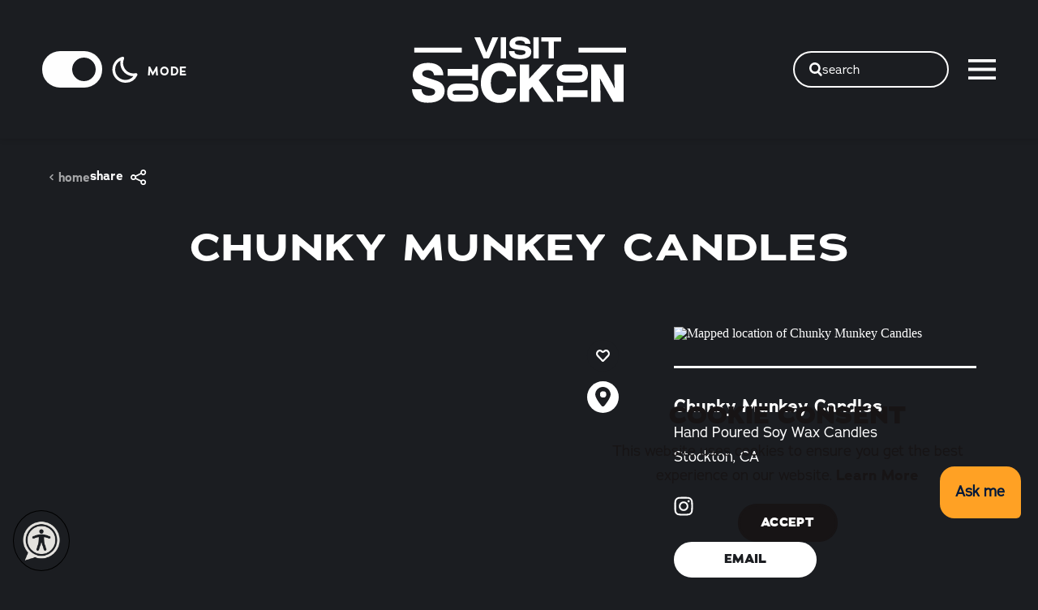

--- FILE ---
content_type: text/html; charset=UTF-8
request_url: https://www.visitstockton.org/directory/chunky-munkey-candles/
body_size: 22810
content:
<!DOCTYPE html>
<html lang="en-US" class="no-js  site--primary theme-changer--dark">
<head>
                                
    <meta charset="utf-8" />
    <meta http-equiv="x-ua-compatible" content="ie=edge" />
    <meta name="viewport" content="width=device-width, initial-scale=1.0" />
    <meta name="mobile-web-app-capable" content="yes" />

                <meta
        name="theme-color"
        data-dark-bg="#1b1d21" data-light-bg="#F2EBE6"
        content="#F2EBE6" />

                                                        <style>/*! modern-normalize v0.6.0 | MIT License | https://github.com/sindresorhus/modern-normalize */:root{-moz-tab-size:4;-o-tab-size:4;tab-size:4}html{line-height:1.15;-webkit-text-size-adjust:100%}body{margin:0}hr{height:0}abbr[title]{-webkit-text-decoration:underline dotted;text-decoration:underline dotted}b,strong{font-weight:bolder}code,kbd,pre,samp{font-family:SFMono-Regular,Consolas,Liberation Mono,Menlo,monospace;font-size:1em}sub,sup{position:relative;vertical-align:baseline;font-size:75%;line-height:0}sub{bottom:-.25em}sup{top:-.5em}button,input,optgroup,select,textarea{margin:0;font-family:inherit;font-size:100%;line-height:1.15}button,select{text-transform:none}[type=button],[type=reset],[type=submit],button{-webkit-appearance:button}[type=button]::-moz-focus-inner,[type=reset]::-moz-focus-inner,[type=submit]::-moz-focus-inner,button::-moz-focus-inner{padding:0;border-style:none}[type=button]:-moz-focusring,[type=reset]:-moz-focusring,[type=submit]:-moz-focusring,button:-moz-focusring{outline:1px dotted ButtonText}fieldset{padding:.35em .75em .625em}legend{padding:0}progress{vertical-align:baseline}[type=number]::-webkit-inner-spin-button,[type=number]::-webkit-outer-spin-button{height:auto}[type=search]{-webkit-appearance:textfield;outline-offset:-2px}[type=search]::-webkit-search-decoration{-webkit-appearance:none}::-webkit-file-upload-button{-webkit-appearance:button;font:inherit}summary{display:list-item}[hidden]{display:none!important}.critical-fade{opacity:0;width:100%;max-width:100%;-webkit-transition:opacity .5s ease;transition:opacity .5s ease}.is-hidden,.show-for-print,[v-cloak]{display:none!important}.show-for-sr,.show-on-focus{position:absolute!important;width:1px;height:1px;overflow:hidden;clip:rect(1px 1px 1px 1px);clip:rect(1px,1px,1px,1px);white-space:nowrap}.show-on-focus:active,.show-on-focus:focus{position:static!important;width:auto;height:auto;overflow:visible;clip:auto}.visually-hidden{position:absolute;width:1px;height:1px;margin:-1px;padding:0;overflow:hidden;clip:rect(0 0 0 0);border:0}*,:after,:before{-webkit-box-sizing:border-box;box-sizing:border-box}html{-webkit-font-smoothing:antialiased;-moz-osx-font-smoothing:grayscale;text-rendering:optimizeLegibility;scroll-behavior:smooth;scroll-padding-top:83px}@media only screen and (min-width:768px){html html{scroll-padding-top:171px}}@media screen and (prefers-reduced-motion:reduce){html{scroll-behavior:auto}}body{margin:0 auto;-webkit-transition:background-color .3s ease,color .3s ease;transition:background-color .3s ease,color .3s ease;line-height:1}html:not(.hideHeader) body{padding-top:83px}@media only screen and (min-width:768px){html:not(.hideHeader) body{padding-top:171px}}a>svg,button>svg{pointer-events:none}::-moz-selection{background-color:var(--selection-background-color);color:var(--selection-color)}::selection{background-color:var(--selection-background-color);color:var(--selection-color)}@media (hover:hover){a[href^="tel:"]{color:inherit}}blockquote,dd,div,dl,dt,form,li,ol,p,pre,td,th,ul{margin:0;padding:0}p{font-size:inherit;text-rendering:optimizeLegibility}em,i{font-style:italic}em,i,small{line-height:inherit}small{font-size:80%}a{-webkit-transition:color .3s ease;transition:color .3s ease;line-height:inherit;text-decoration:none}a,button{color:currentColor;cursor:pointer}button{margin:0;padding:0;background:transparent;border:none;font-size:inherit;text-transform:none;-webkit-appearance:none;-moz-appearance:none;appearance:none}button[disabled]{opacity:.5}button[disabled],html input[disabled]{cursor:default}img{display:inline-block;vertical-align:middle}img,svg{max-width:100%;height:auto}a img,hr{border:0}hr{margin:1rem auto;border-bottom:1px solid #ccc}dl,ol,ul{list-style-position:outside}li{font-size:inherit}ul{list-style-type:disc}ol,ol ol,ol ul,ul,ul ol,ul ul{margin-left:1.25rem}dl dt{font-weight:700}blockquote{padding:.5625rem 1.25rem 0 1.1875rem;border-left:1px solid #ccc}blockquote,blockquote p{line-height:1.6}cite{display:block;font-size:.8125rem}cite:before{content:"— "}abbr{border-bottom:1px dotted #0a0a0a;color:#0a0a0a;cursor:help}figure{margin:0}code{padding:.125rem .3125rem .0625rem;border:1px solid #ccc;font-weight:400}code,kbd{background-color:#eee;color:#0a0a0a}kbd{margin:0;padding:.125rem .25rem 0;font-family:Consolas,Liberation Mono,Courier,monospace}hr{border-color:currentColor}:root{--color-white:#fff;--color-black:#000;--color-linen:#f2ebe6;--color-orange:#fc8d19;--color-smoke:#171415;--color-smoke-filter:url('data:image/svg+xml;utf8,    <svg xmlns="http://www.w3.org/2000/svg">      <filter id="recolor" color-interpolation-filters="sRGB">        <feColorMatrix type="matrix" values="          0 0 0 0 .0902          0 0 0 0 .07843          0 0 0 0 .08235          0 0 0 1 0        "/>      </filter>    </svg>    #recolor');--color-shark:#1b1d21;--color-olive-green:#b6b654;--color-sky-blue:#61c2d8;--color-medium-purple:#9d6de5;--color-goldenrod:#eaa615;--color-asparagus:#628d3d;--color-burning-orange:#f26722;--color-jungle-green:#05987e;--color-transparent:hsla(0,0%,100%,0);--color-ethraglin:#03987e;--color-glowing-amber:#f1a01f;--color-globe-water:#0678a8;--theme-color-alert:#e3373c;--layout-spaced-v:2.5rem;--layout-spaced-v:40px;--layout-gutter:1.25rem;--narrow-width:70.83333%;--narrow-width-nested:73.91304%;--full-width:calc(100vw - var(--scrollbar-width, 0px));--layout-narrow-padding:7%;--layout-narrow-padding-full:calc(var(--full-width)*0.07);--crosshead-bottom-margin:2rem}@media only screen and (min-width:414px) and (max-width:1919px){:root{--layout-spaced-v:calc(3.45286vw + 25.70518px)}}@media only screen and (min-width:1920px){:root{--layout-spaced-v:92px}}@media only screen and (min-width:414px){:root{--layout-gutter:2.25rem}}@media only screen and (min-width:1024px){:root{--layout-gutter:3.25rem;--layout-narrow-padding:14.58333%;--layout-narrow-padding-full:calc(var(--full-width)*0.14583)}}.site--primary{--grouped-map-option-1:var(--color-orange);--grouped-map-option-2:var(--color-sky-blue);--grouped-map-option-3:var(--color-olive-green);--grouped-map-option-4:var(--color-medium-purple);--theme-link-color:var(--color-orange);--theme-link-color-hover:var(--color-sky-blue);--subtheme-dynamic-1:var(--color-linen);--subtheme-dynamic-2:var(--color-orange);--subtheme-dynamic-3:var(--color-olive-green);--subtheme-dynamic-4:var(--color-sky-blue);--subtheme-dynamic-5:var(--color-orange);--map-marker-color:var(--color-orange);--map-marker-color-hover:var(--color-sky-blue);--map-marker-near-me-color:var(--color-medium-purple);--map-routing-path-default:var(--color-orange);--map-routing-path-traveled:var(--color-orange)}.site--flavor{--grouped-map-option-1:var(--color-glowing-amber);--grouped-map-option-2:var(--color-globe-water);--grouped-map-option-3:var(--color-burning-orange);--grouped-map-option-4:var(--color-ethraglin);--theme-link-color:var(--color-burning-orange);--theme-link-color-hover:var(--color-glowing-amber);--subtheme-dynamic-1:var(--color-glowing-amber);--subtheme-dynamic-2:var(--color-globe-water);--subtheme-dynamic-3:var(--color-burning-orange);--subtheme-dynamic-4:var(--color-ethraglin);--subtheme-dynamic-5:var(--color-glowing-amber);--map-marker-color:var(--color-burning-orange);--map-marker-color-hover:var(--color-asparagus);--map-marker-near-me-color:var(--color-ethraglin);--map-routing-path-default:var(--color-ethraglin);--map-routing-path-traveled:var(--color-burning-orange)}[class*=subtheme--],[class^=subtheme--]{--ff-montserrat:"montserrat",sans-serif;--ff-atelas:"atelas",serif;--alt-font-family:var(--ff-atelas);--alt-font-weight:400;--alt-font-letter-spacing:.02em;--alt-font-text-transform:none;--hero-subheading-size:clamp(1.5625rem,4.2vw,3.125rem);--page-title-size:clamp(1.875rem,3.8vw,2.8125rem);--crosshead-size:clamp(1.875rem,3.4vw,2.5rem);--mashup-ancillary-heading-size:clamp(1.25rem,6.4cqw,3.75rem);--card-date-heading:1.5625rem;--input-height:45px;--input-height-lg:58px;--input-background-color:var(--bg-color);--input-border-color:var(--text-color);--input-border-width:2px;--input-border:var(--input-border-width) solid var(--input-border-color);--input-border-radius:calc(var(--input-height)*0.5);--input-padding:0.5rem 1rem;--textarea-padding:1rem;--select-padding:0 2rem 0 1rem;--input-color:var(--text-color);--input-placeholder-color:var(--text-color);--input-shadow:none;--input-label-bottom-margin:0.7rem;--body-bg:var(--color-white);--selection-color:var(--bg-color);--selection-background-color:var(--text-color);--text-column-max:820px;--text-column-gap:2rem;--map-side-panel-padding-min:16px;--map-map-width:60%;--map-side-panel-padding:max(var(--map-side-panel-padding-min),var(--layout-gutter));--map-side-panel-max-width:calc(100% - var(--map-map-width, 50%));--map-side-panel-inner-max-width:526px;--button-border-radius:30px;--button-text-color:var(--color-white);--button-background-color:var(--text-color);--button-border-color:var(--button-background-color);--button-text-color-hover:var(--color-text);--button-background-color-hover:var(--theme-link-color);--button-border-color-hover:var(--button-background-color-hover);--accent-size:max(180px,17.5vw);--header-offset:83px;--flickity-arrow-size-sm:1.5625rem;--flickity-arrow-icon-sm:1.5625rem;--flickity-arrow-size-lg:3.125rem;--flickity-arrow-icon-lg:3.125rem;--flickity-arrow-size:var(--flickity-arrow-size-sm);--flickity-arrow-icon:var(--flickity-arrow-icon-sm);--flickity-arrow-radius:0;--flickity-arrow-prev-default-offset:calc(var(--layout-gutter)*0.75 - 22%);--flickity-arrow-next-default-offset:calc(var(--layout-gutter)*-0.75 + 22%);--play-icon-background:var(--bg-color);--play-icon-color:var(--text-color);--play-icon-color-hover:var(--theme-link-color);--theme-quick-search-input-color:var(--input-color);--theme-quick-search-input-placeholder-color:var(--input-placeholder-color);--theme-quick-search-title:var(--text-color);--theme-quick-search-section:var(--text-color);--theme-quick-search-mark:var(--theme-link-color);--theme-quick-search-hover-background:var(--theme-link-color);--theme-quick-search-hover-title:var(--color-shark);--theme-quick-search-hover-section:var(--color-shark);--theme-quick-search-hover-mark:var(--color-white);--theme-dp-primary-color:var(--theme-link-color);--theme-dp-primary-disabled-color:#ccc;--theme-dp-success-color:var(--theme-link-color);--theme-dp-success-color-disabled:#ccc;--theme-dp-preset-range-color:var(--text-color);--theme-dp-preset-range-color-hover:var(--theme-dp-primary-color);--theme-dp-hover-color:var(--color-white);--theme-date-picker:var(--theme-light-primary-button-text-color);--theme-date-picker-bg:var(--theme-light-primary-button-background-color);--theme-date-picker-hover:var(--theme-light-primary-button-text-color-hover);--theme-date-picker-hover-bg:var(--theme-light-primary-button-background-color-hover);--theme-hero-background-color:var(--theme-color-3);--theme-header-link-color:var(--text-color);--theme-header-link-color-hover:var(--theme-link-color);--theme-header-overlap-link-color:var(--link-color);--theme-header-overlap-link-color-hover:var(--link-color-hover);--theme-header-save:var(--theme-header-link-color);--theme-header-save-count:var(--color-white);--theme-header-save-hover:var(--theme-header-link-color-hover);--theme-header-save-count-hover:var(--color-white);--theme-header-overlap-save-count:var(--theme-link-color);--theme-header-overlap-save-hover:var(--theme-link-color);--theme-header-overlap-save-count-hover:var(--color-white);--theme-header-hover-label-background-color:var(--theme-color-3);--theme-hover-label-color:var(--color-white);--theme-hover-label-background-color:var(--text-color);--theme-share-links-background-color:var(--color-white);--theme-share-link-color:var(--theme-accent-color);--theme-share-link-color-hover:var(--theme-color-5);--theme-detail-social-link-color:var(--color-text);--theme-detail-social-link-color-hover:var(--theme-accent-color);--theme-detail-slider-width:min(100%,804px);--switch-height:24px;--switch-border:4px;--switch-text-on:var(--theme-accent-color-2);--switch-background-on:var(--theme-accent-color-2);--switch-text-off:var(--color-text);--switch-background-off:var(--color-text);--map-icon-text-color:var(--color-shark);--map-marker-border-color:var(--color-shark);--map-marker-text-color:var(--color-shark);--text-heading-bottom-margin:0.25rem;--text-ancillary-heading-bottom-margin:1rem;--tile-box-icon:31px;--theme-icon-button-size:2.4375rem;--theme-icon-button:var(--color-white);--theme-icon-button-bg:var(--color-shark);--theme-icon-button-hover:var(--theme-link-color);--theme-icon-button-hover-bg:var(--color-shark);--theme-icon-button-selected:var(--color-white);--theme-icon-button-selected-bg:var(--color-shark);--theme-icon-button-hover-label:var(--color-shark);--theme-icon-button-hover-label-bg:var(--color-white);--theme-icon-button-alt:var(--color-shark);--theme-icon-button-alt-bg:var(--color-white);--theme-icon-button-alt-hover:var(--theme-link-color);--theme-icon-button-alt-hover-bg:var(--color-white);--theme-icon-button-alt-selected:var(--color-white);--theme-icon-button-alt-selected-bg:var(--theme-link-color);--theme-icon-button-alt-hover-label:var(--color-white);--theme-icon-button-alt-hover-label-bg:var(--color-shark);--theme-icon-button-overlay-size:3.6875rem;--theme-icon-button-overlay:var(--theme-accent-color);--theme-icon-button-overlay-bg:var(--color-white);--theme-icon-button-overlay-hover:var(--color-white);--theme-icon-button-overlay-hover-bg:var(--theme-accent-color);--theme-icon-button-overlay-hover-label:var(--color-white);--theme-icon-button-overlay-hover-label-bg:var(--theme-color-5);--theme-bp-bg:var(--bg-color);--theme-bp-caption-bg:var(--bg-color);--theme-bp-caption:var(--text-color);--theme-bp-border:1px solid var(--text-color);--border-color:var(--theme-light-border-color);--border-color-alt:var(--theme-light-border-color-alt);--focus-visible-outline:var(--link-color-hover,var(--theme-color-1,#00f));--cms-edit-floating:var(--button-text-color);--cms-edit-floating-bg:var(--button-background-color);--cms-edit-floating-hover:var(--button-text-color-hover);--cms-edit-floating-bg-hover:var(--button-background-color-hover);--theme-icon-recolor-filter:none;--theme-label-color:var(--text-color);--theme-radio-border-width:2px;--theme-radio-toggle-text-color:var(--text-color);--theme-radio-toggle-background-color:var(--bg-color);--theme-radio-toggle-text-color-selected:var(--bg-color);--theme-radio-toggle-background-color-selected:var(--text-color);--theme-radio-toggle-text-color-hover:var(--button-text-color-hover);--theme-radio-toggle-background-color-hover:var(--button-background-color-hover);--theme-checkbox-checked:var(--button-link-text-color);--theme-checkbox-border-color:var(--border-color);--theme-scroll-size:45px;--theme-scroll-icon-size:23px;--theme-scroll-button:var(--bg-color);--theme-scroll-button-background:var(--text-color);--theme-scroll-button-hover:var(--bg-color);--theme-scroll-button-background-hover:var(--theme-link-color);--theme-close-button-size:62px;--theme-close-button-icon-size:21px;--theme-close-button:var(--bg-color);--theme-close-button-background:var(--text-color);--theme-close-button-hover:var(--bg-color);--theme-close-button-background-hover:var(--theme-link-color);--theme-listings-input-icon-size:1.125rem;--theme-listings-input-close-icon-size:0.75rem;--theme-listings-input-icon-padding-left:2.1875rem;--theme-listings-input-icon-padding-right:1.5625rem;--theme-pagination-counter-text-color:var(--text-color);--theme-pagination-text-color:var(--text-color);--theme-pagination-background-color:var(--bg-color);--theme-pagination-border-color:var(--text-color);--theme-pagination-text-color-hover:var(--bg-color);--theme-pagination-background-color-hover:var(--text-color);--theme-pagination-border-color-hover:var(--text-color);--theme-pagination-text-color-selected:var(--bg-color);--theme-pagination-background-color-selected:var(--text-color);--theme-pagination-border-color-selected:var(--text-color);--theme-slider-arrow-background-color:transparent;--theme-slider-arrow-color:var(--color-white);--theme-slider-arrow-background-color-hover:transparent;--theme-slider-arrow-color-hover:var(--theme-link-color);--theme-slider-dot-background-color:var(--color-white);--theme-slider-dot-border-color:var(--color-white);--theme-slider-dot-border-width:0;--theme-slider-dot-background-color-hover:var(--theme-link-color);--theme-slider-dot-border-color-hover:var(--theme-link-color);--theme-slider-dot-background-color-selected:var(--theme-link-color);--theme-slider-dot-border-color-selected:var(--theme-link-color);--theme-table-background-color:var(--color-white);--theme-table-stripe-background-color:var(--color-white);--theme-table-heading-background-color:var(--color-white);--theme-table-heading-color:var(--text-color);--theme-border-color:var(--theme-color-5);--theme-border-color-alt:var(--theme-color-3);--root-rez-font:proxima-nova,sans-serif;--root-rez-radius:0;--root-rez-primary:var(--text-color);--root-rez-secondary:var(--link-color);--root-rez-border:var(--border-color);--root-rez-form-border:var(--border-color);--is-collapsed:0;background-color:var(--bg-color);color:var(--text-color,currentColor)}@media only screen and (min-width:414px) and (max-width:1919px){[class*=subtheme--],[class^=subtheme--]{--map-side-panel-padding-min:calc(2.65604vw + 5.00398px)}}@media only screen and (min-width:1920px){[class*=subtheme--],[class^=subtheme--]{--map-side-panel-padding-min:56px}}@media only screen and (min-width:768px){[class*=subtheme--],[class^=subtheme--]{--header-offset:171px;--flickity-arrow-size:var(--flickity-arrow-size-lg);--flickity-arrow-icon:var(--flickity-arrow-icon-lg)}}@supports (background:color-mix(in srgb,red 50%,blue)){[class*=subtheme--],[class^=subtheme--]{--theme-dp-hover-color:color-mix(in srgb,var(--color-white),transparent 50%);--switch-text-off:color-mix(in srgb,var(--color-text),transparent 50%);--switch-background-off:color-mix(in srgb,var(--color-text),transparent 50%);--theme-bp-bg:color-mix(in srgb,var(--bg-color),transparent 10%);--theme-table-background-color:color-mix(in srgb,var(--color-white),transparent 70%);--theme-table-stripe-background-color:color-mix(in srgb,var(--color-white),transparent 80%);--theme-table-heading-background-color:color-mix(in srgb,var(--color-white),transparent 60%)}}[class*=subtheme--] .h2,[class*=subtheme--] .heading,[class*=subtheme--] h2,[class^=subtheme--] .h2,[class^=subtheme--] .heading,[class^=subtheme--] h2{color:var(--heading-color,currentColor)}[class*=subtheme--] .crosshead,[class^=subtheme--] .crosshead{color:var(--crosshead-color,currentColor)}.subtheme--asparagus,.subtheme--burning-orange,.subtheme--dynamic-1,.subtheme--dynamic-2,.subtheme--dynamic-3,.subtheme--dynamic-4,.subtheme--dynamic-5,.subtheme--goldenrod,.subtheme--jungle-green,.subtheme--light,.subtheme--linen,.subtheme--medium-purple,.subtheme--olive-green,.subtheme--orange,.subtheme--sky-blue,.theme-changer--dark .subtheme--mode-reverse,.theme-changer--light .subtheme--mode{--text-color:var(--color-smoke);--theme-bg-logo:var(--theme-light-logo);--ancillary-heading-color:var(--heading-color);--heading-color:var(--text-color);--subheading-color:var(--heading-color);--crosshead-color:var(--heading-color);--link-color:var(--theme-link-color);--link-color-hover:var(--theme-link-color-hover);--checkbox-checked:var(--text-color);--checkbox-border-color:var(--text-color);--switch-text-off:var(--color-smoke);--switch-background-off:var(--color-smoke);--map-bg:var(--color-smoke);--popover-bg:var(--color-white)}@supports (background:color-mix(in srgb,red 50%,blue)){.subtheme--asparagus,.subtheme--burning-orange,.subtheme--dynamic-1,.subtheme--dynamic-2,.subtheme--dynamic-3,.subtheme--dynamic-4,.subtheme--dynamic-5,.subtheme--goldenrod,.subtheme--jungle-green,.subtheme--light,.subtheme--linen,.subtheme--medium-purple,.subtheme--olive-green,.subtheme--orange,.subtheme--sky-blue,.theme-changer--dark .subtheme--mode-reverse,.theme-changer--light .subtheme--mode{--switch-text-off:color-mix(in srgb,var(--color-smoke),transparent 50%);--switch-background-off:color-mix(in srgb,var(--color-smoke),transparent 50%)}}.subtheme--dark,.theme-changer--dark .subtheme--mode,.theme-changer--light .subtheme--mode-reverse{--text-color:var(--color-white);--theme-bg-logo:var(--theme-dark-logo);--ancillary-heading-color:var(--heading-color);--heading-color:var(--text-color);--subheading-color:var(--heading-color);--crosshead-color:var(--heading-color);--link-color:var(--theme-link-color);--link-color-hover:var(--theme-link-color-hover);--checkbox-checked:var(--text-color);--checkbox-border-color:var(--text-color);--theme-header-save-count:var(--bg-color);--theme-header-save-count-hover:var(--bg-color);--theme-hover-label-color:var(--bg-color);--theme-hover-label-background-color:var(--text-color);--switch-text-off:var(--color-white);--switch-background-off:var(--color-white);--map-bg:var(--theme-link-color);--popover-bg:var(--color-smoke)}@supports (background:color-mix(in srgb,red 50%,blue)){.subtheme--dark,.theme-changer--dark .subtheme--mode,.theme-changer--light .subtheme--mode-reverse{--switch-text-off:color-mix(in srgb,var(--color-white),transparent 50%);--switch-background-off:color-mix(in srgb,var(--color-white),transparent 50%);--popover-bg:color-mix(in srgb,var(--color-smoke),#fff 20%)}}.subtheme--light,.theme-changer--dark .subtheme--mode-reverse,.theme-changer--light .subtheme--mode{--bg-color:var(--color-linen);--bg-color-overlay:color-mix(in srgb,var(--color-linen),transparent 17%)}.subtheme--dark,.theme-changer--dark .subtheme--mode,.theme-changer--light .subtheme--mode-reverse{--bg-color:var(--color-shark);--bg-color-overlay:color-mix(in srgb,var(--color-smoke),transparent 23%);--button-text-color:var(--color-shark);--button-text-color-hover:var(--button-text-color)}.subtheme--linen{--bg-color:var(--color-linen)}.subtheme--orange{--bg-color:var(--color-orange)}.subtheme--olive-green{--bg-color:var(--color-olive-green)}.subtheme--sky-blue{--bg-color:var(--color-sky-blue)}.subtheme--medium-purple{--bg-color:var(--color-medium-purple)}.subtheme--goldenrod{--bg-color:var(--color-goldenrod)}.subtheme--asparagus{--bg-color:var(--color-asparagus)}.subtheme--burning-orange{--bg-color:var(--color-burning-orange)}.subtheme--jungle-green{--bg-color:var(--color-jungle-green)}.subtheme--dynamic-1{--bg-color:var(--subtheme-dynamic-1)}.site--flavor .subtheme--dynamic-1,.site--flavor .subtheme--dynamic-5{--link-color:var(--color-jungle-green);--link-color-hover:var(--color-asparagus)}.subtheme--dynamic-2{--bg-color:var(--subtheme-dynamic-2)}.site--primary .subtheme--dynamic-2,.site--primary .subtheme--dynamic-5{--button-background-color-hover:var(--color-white);--theme-close-button-background-hover:var(--color-white);--link-color:var(--color-white);--link-color-hover:var(--color-medium-purple)}.site--flavor .subtheme--dynamic-2{--link-color:var(--color-white);--link-color-hover:var(--color-goldenrod)}.subtheme--dynamic-3{--bg-color:var(--subtheme-dynamic-3)}.site--primary .subtheme--dynamic-3{--link-color:var(--color-white);--link-color-hover:var(--color-medium-purple)}.site--flavor .subtheme--dynamic-3{--button-background-color-hover:var(--color-white);--theme-close-button-background-hover:var(--color-white);--link-color:var(--color-white);--link-color-hover:var(--color-jungle-green)}.subtheme--dynamic-4{--bg-color:var(--subtheme-dynamic-4)}.site--primary .subtheme--dynamic-4{--link-color:var(--color-white);--link-color-hover:var(--color-orange)}.site--flavor .subtheme--dynamic-4{--link-color:var(--color-goldenrod);--link-color-hover:var(--color-burning-orange)}.subtheme--dynamic-5{--bg-color:var(--subtheme-dynamic-5)}.bg--map{background-color:var(--map-bg)}@-webkit-keyframes spin{0%{-webkit-transform:rotate(0deg);transform:rotate(0deg)}to{-webkit-transform:rotate(359deg);transform:rotate(359deg)}}@keyframes spin{0%{-webkit-transform:rotate(0deg);transform:rotate(0deg)}to{-webkit-transform:rotate(359deg);transform:rotate(359deg)}}@-webkit-keyframes floating{0%{-webkit-transform:translateY(0);transform:translateY(0)}50%{-webkit-transform:translateY(10%);transform:translateY(10%)}to{-webkit-transform:translateY(0);transform:translateY(0)}}@keyframes floating{0%{-webkit-transform:translateY(0);transform:translateY(0)}50%{-webkit-transform:translateY(10%);transform:translateY(10%)}to{-webkit-transform:translateY(0);transform:translateY(0)}}@-webkit-keyframes fade{0%{opacity:var(--fade-start,0)}to{opacity:var(--fade-end,1)}}@keyframes fade{0%{opacity:var(--fade-start,0)}to{opacity:var(--fade-end,1)}}@-webkit-keyframes fadeIn{0%{opacity:0}to{opacity:1}}@keyframes fadeIn{0%{opacity:0}to{opacity:1}}@-webkit-keyframes fadeOut{0%{opacity:1}to{opacity:0}}@keyframes fadeOut{0%{opacity:1}to{opacity:0}}@-webkit-keyframes pointerEverAfter{0%{pointer-events:none}to{pointer-events:all}}@keyframes pointerEverAfter{0%{pointer-events:none}to{pointer-events:all}}@-webkit-keyframes fade-clickable{0%{opacity:0;pointer-events:none}50%{pointer-events:all}to{opacity:1}}@keyframes fade-clickable{0%{opacity:0;pointer-events:none}50%{pointer-events:all}to{opacity:1}}@-webkit-keyframes fade-clickable-after{0%{opacity:0;pointer-events:none}to{opacity:1;pointer-events:all}}@keyframes fade-clickable-after{0%{opacity:0;pointer-events:none}to{opacity:1;pointer-events:all}}@-webkit-keyframes transitionVertical{0%{-webkit-transform:translateY(var(--tv-start,100%));transform:translateY(var(--tv-start,100%))}to{-webkit-transform:translateY(var(--tv-end,0));transform:translateY(var(--tv-end,0))}}@keyframes transitionVertical{0%{-webkit-transform:translateY(var(--tv-start,100%));transform:translateY(var(--tv-start,100%))}to{-webkit-transform:translateY(var(--tv-end,0));transform:translateY(var(--tv-end,0))}}@-webkit-keyframes transitionHorizontal{0%{-webkit-transform:translateX(var(--th-start,100%));transform:translateX(var(--th-start,100%))}to{-webkit-transform:translateX(var(--th-end,0));transform:translateX(var(--th-end,0))}}@keyframes transitionHorizontal{0%{-webkit-transform:translateX(var(--th-start,100%));transform:translateX(var(--th-start,100%))}to{-webkit-transform:translateX(var(--th-end,0));transform:translateX(var(--th-end,0))}}@-webkit-keyframes transitionBoth{0%{-webkit-transform:translate(var(--tx-start,100%),var(--ty-start,100%));transform:translate(var(--tx-start,100%),var(--ty-start,100%))}to{-webkit-transform:translate(var(--tx-end,0),var(--ty-end,0));transform:translate(var(--tx-end,0),var(--ty-end,0))}}@keyframes transitionBoth{0%{-webkit-transform:translate(var(--tx-start,100%),var(--ty-start,100%));transform:translate(var(--tx-start,100%),var(--ty-start,100%))}to{-webkit-transform:translate(var(--tx-end,0),var(--ty-end,0));transform:translate(var(--tx-end,0),var(--ty-end,0))}}@-webkit-keyframes transitionHeight{0%{height:var(--h-start,0)}to{height:var(--h-end,100%)}}@keyframes transitionHeight{0%{height:var(--h-start,0)}to{height:var(--h-end,100%)}}@-webkit-keyframes transitionWidth{0%{width:var(--w-start,0)}to{width:var(--w-end,100%)}}@keyframes transitionWidth{0%{width:var(--w-start,0)}to{width:var(--w-end,100%)}}@-webkit-keyframes scaleIn{0%{-webkit-transform:scale(var(--scale-start,0));transform:scale(var(--scale-start,0))}to{-webkit-transform:scale(var(--scale-end,1));transform:scale(var(--scale-end,1))}}@keyframes scaleIn{0%{-webkit-transform:scale(var(--scale-start,0));transform:scale(var(--scale-start,0))}to{-webkit-transform:scale(var(--scale-end,1));transform:scale(var(--scale-end,1))}}@-webkit-keyframes scaleCustom1{0%{-webkit-transform:scale(.5);transform:scale(.5)}80%{-webkit-transform:scale(var(--bump-amount,1.01));transform:scale(var(--bump-amount,1.01))}to{-webkit-transform:scale(1);transform:scale(1)}}@keyframes scaleCustom1{0%{-webkit-transform:scale(.5);transform:scale(.5)}80%{-webkit-transform:scale(var(--bump-amount,1.01));transform:scale(var(--bump-amount,1.01))}to{-webkit-transform:scale(1);transform:scale(1)}}@-webkit-keyframes transitionScaleX{0%{-webkit-transform:scaleX(var(--tsx-start,0));transform:scaleX(var(--tsx-start,0))}to{-webkit-transform:scaleX(var(--txs-end,1));transform:scaleX(var(--txs-end,1))}}@keyframes transitionScaleX{0%{-webkit-transform:scaleX(var(--tsx-start,0));transform:scaleX(var(--tsx-start,0))}to{-webkit-transform:scaleX(var(--txs-end,1));transform:scaleX(var(--txs-end,1))}}body{display:-webkit-box;display:-ms-flexbox;display:flex;-webkit-box-flex:1;-ms-flex:1 0 auto;flex:1 0 auto;-webkit-box-orient:vertical;-webkit-box-direction:normal;-ms-flex-direction:column;flex-direction:column;width:100%;max-width:100%;overflow-x:hidden}.modal-is-open .critical-fade{z-index:1001}.layout--wrapper{width:100%;margin-right:auto;margin-left:auto}.layout--author{--layout-max-width:1072px}.layout--author,.layout--text-detail{width:100%;margin-right:auto;margin-left:auto;max-width:var(--layout-max-width)}.layout--text-detail{--layout-max-width:800px}.layout--form-max{--layout-max-width:800px}.layout--form-max,.layout--text-max{width:100%;margin-right:auto;margin-left:auto;max-width:var(--layout-max-width)}.layout--text-max{--layout-max-width:var(--text-column-max)}.layout--quote{width:100%;margin-right:auto;margin-left:auto;--layout-max-width:1000px;max-width:var(--layout-max-width)}.layout--narrow,.layout--nested-narrow{--layout-max-width:100%}.layout--fence,.layout--narrow,.layout--nested-narrow{width:100%;margin-right:auto;margin-left:auto;max-width:var(--layout-max-width)}.layout--fence{--layout-max-width:86%}.layout--wide{--layout-max-width:1362px}.layout--wide,.layout--wide-slider{width:100%;margin-right:auto;margin-left:auto;max-width:var(--layout-max-width)}.layout--wide-slider{--layout-max-width:1640px}.layout--extra-wide{--layout-max-width:90%}.layout--extra-wide,.layout--hd{width:100%;margin-right:auto;margin-left:auto;max-width:var(--layout-max-width)}.layout--hd{--layout-max-width:1920px}.layout--fluid-h,.layout--padded-h{padding-right:var(--layout-gutter);padding-left:var(--layout-gutter)}.layout--fluid-h .layout--fluid-h{padding-right:0;padding-left:0}.layout--fluid-v,.layout--padded-v{padding-top:var(--layout-gutter);padding-bottom:var(--layout-gutter)}.layout--fluid-v .layout--fluid-v{padding-top:0;padding-bottom:0}.layout--spaced-v{padding-top:var(--layout-spaced-v);padding-bottom:var(--layout-spaced-v)}.layout--spaced-v-1{padding-top:1rem;padding-bottom:1rem}.layout--spaced-v-modal{padding-top:3rem;padding-bottom:8rem}.layout--fence.layout--fluid-h,.layout--fence.layout--padded-h{max-width:none}@media only screen and (min-width:520px){.layout--fence.layout--fluid-h,.layout--fence.layout--padded-h{max-width:var(--layout-max-width);padding-right:0;padding-left:0}}@media only screen and (min-width:1024px){.layout--narrow{--layout-max-width:var(--narrow-width)}}@media only screen and (min-width:1200px){.layout--nested-narrow{--layout-max-width:var(--narrow-width-nested)}}@media only screen and (max-width:1023px){.layout--narrow.layout--fluid-h,.layout--narrow.layout--padded-h{--layout-max-width:none}}.sticky{position:sticky;z-index:1;top:5rem;width:100%}.subtheme--dynamic-1{--is-collapsed:0}.subtheme--dynamic-1-can-collapse-lower:not(.no-collapse-lower)+.is-hidden+.subtheme--dynamic-1:not(.no-collapse),.subtheme--dynamic-1-can-collapse-lower:not(.no-collapse-lower)+.is-hidden+.subtheme--dynamic-1:not(.no-collapse)>:first-child.subtheme--dynamic-1:not(.no-collapse),.subtheme--dynamic-1-can-collapse-lower:not(.no-collapse-lower)+.is-hidden+.subtheme--dynamic-1:not(.no-collapse)>:first-child.subtheme--dynamic-1:not(.no-collapse)>:first-child.subtheme--dynamic-1:not(.no-collapse),.subtheme--dynamic-1-can-collapse-lower:not(.no-collapse-lower)+.is-hidden+.subtheme--dynamic-1:not(.no-collapse)>:first-child.subtheme--dynamic-1:not(.no-collapse)>:first-child.subtheme--dynamic-1:not(.no-collapse)>:first-child.subtheme--dynamic-1:not(.no-collapse),.subtheme--dynamic-1-can-collapse-lower:not(.no-collapse-lower)+.subtheme--dynamic-1:not(.no-collapse),.subtheme--dynamic-1-can-collapse-lower:not(.no-collapse-lower)+.subtheme--dynamic-1:not(.no-collapse)>:first-child.subtheme--dynamic-1:not(.no-collapse),.subtheme--dynamic-1-can-collapse-lower:not(.no-collapse-lower)+.subtheme--dynamic-1:not(.no-collapse)>:first-child.subtheme--dynamic-1:not(.no-collapse)>:first-child.subtheme--dynamic-1:not(.no-collapse),.subtheme--dynamic-1-can-collapse-lower:not(.no-collapse-lower)+.subtheme--dynamic-1:not(.no-collapse)>:first-child.subtheme--dynamic-1:not(.no-collapse)>:first-child.subtheme--dynamic-1:not(.no-collapse)>:first-child.subtheme--dynamic-1:not(.no-collapse),.subtheme--dynamic-1:not(.no-collapse-lower):not(.no-collapse)+.is-hidden+.subtheme--dynamic-1:not(.no-collapse),.subtheme--dynamic-1:not(.no-collapse-lower):not(.no-collapse)+.is-hidden+.subtheme--dynamic-1:not(.no-collapse)>:first-child.subtheme--dynamic-1:not(.no-collapse),.subtheme--dynamic-1:not(.no-collapse-lower):not(.no-collapse)+.is-hidden+.subtheme--dynamic-1:not(.no-collapse)>:first-child.subtheme--dynamic-1:not(.no-collapse)>:first-child.subtheme--dynamic-1:not(.no-collapse),.subtheme--dynamic-1:not(.no-collapse-lower):not(.no-collapse)+.is-hidden+.subtheme--dynamic-1:not(.no-collapse)>:first-child.subtheme--dynamic-1:not(.no-collapse)>:first-child.subtheme--dynamic-1:not(.no-collapse)>:first-child.subtheme--dynamic-1:not(.no-collapse),.subtheme--dynamic-1:not(.no-collapse-lower):not(.no-collapse):not(.is-hidden)+.subtheme--dynamic-1:not(.no-collapse),.subtheme--dynamic-1:not(.no-collapse-lower):not(.no-collapse):not(.is-hidden)+.subtheme--dynamic-1:not(.no-collapse)>:first-child.subtheme--dynamic-1:not(.no-collapse),.subtheme--dynamic-1:not(.no-collapse-lower):not(.no-collapse):not(.is-hidden)+.subtheme--dynamic-1:not(.no-collapse)>:first-child.subtheme--dynamic-1:not(.no-collapse)>:first-child.subtheme--dynamic-1:not(.no-collapse),.subtheme--dynamic-1:not(.no-collapse-lower):not(.no-collapse):not(.is-hidden)+.subtheme--dynamic-1:not(.no-collapse)>:first-child.subtheme--dynamic-1:not(.no-collapse)>:first-child.subtheme--dynamic-1:not(.no-collapse)>:first-child.subtheme--dynamic-1:not(.no-collapse){--is-collapsed:1;padding-top:0}.subtheme--dynamic-2{--is-collapsed:0}.subtheme--dynamic-2-can-collapse-lower:not(.no-collapse-lower)+.is-hidden+.subtheme--dynamic-2:not(.no-collapse),.subtheme--dynamic-2-can-collapse-lower:not(.no-collapse-lower)+.is-hidden+.subtheme--dynamic-2:not(.no-collapse)>:first-child.subtheme--dynamic-2:not(.no-collapse),.subtheme--dynamic-2-can-collapse-lower:not(.no-collapse-lower)+.is-hidden+.subtheme--dynamic-2:not(.no-collapse)>:first-child.subtheme--dynamic-2:not(.no-collapse)>:first-child.subtheme--dynamic-2:not(.no-collapse),.subtheme--dynamic-2-can-collapse-lower:not(.no-collapse-lower)+.is-hidden+.subtheme--dynamic-2:not(.no-collapse)>:first-child.subtheme--dynamic-2:not(.no-collapse)>:first-child.subtheme--dynamic-2:not(.no-collapse)>:first-child.subtheme--dynamic-2:not(.no-collapse),.subtheme--dynamic-2-can-collapse-lower:not(.no-collapse-lower)+.subtheme--dynamic-2:not(.no-collapse),.subtheme--dynamic-2-can-collapse-lower:not(.no-collapse-lower)+.subtheme--dynamic-2:not(.no-collapse)>:first-child.subtheme--dynamic-2:not(.no-collapse),.subtheme--dynamic-2-can-collapse-lower:not(.no-collapse-lower)+.subtheme--dynamic-2:not(.no-collapse)>:first-child.subtheme--dynamic-2:not(.no-collapse)>:first-child.subtheme--dynamic-2:not(.no-collapse),.subtheme--dynamic-2-can-collapse-lower:not(.no-collapse-lower)+.subtheme--dynamic-2:not(.no-collapse)>:first-child.subtheme--dynamic-2:not(.no-collapse)>:first-child.subtheme--dynamic-2:not(.no-collapse)>:first-child.subtheme--dynamic-2:not(.no-collapse),.subtheme--dynamic-2:not(.no-collapse-lower):not(.no-collapse)+.is-hidden+.subtheme--dynamic-2:not(.no-collapse),.subtheme--dynamic-2:not(.no-collapse-lower):not(.no-collapse)+.is-hidden+.subtheme--dynamic-2:not(.no-collapse)>:first-child.subtheme--dynamic-2:not(.no-collapse),.subtheme--dynamic-2:not(.no-collapse-lower):not(.no-collapse)+.is-hidden+.subtheme--dynamic-2:not(.no-collapse)>:first-child.subtheme--dynamic-2:not(.no-collapse)>:first-child.subtheme--dynamic-2:not(.no-collapse),.subtheme--dynamic-2:not(.no-collapse-lower):not(.no-collapse)+.is-hidden+.subtheme--dynamic-2:not(.no-collapse)>:first-child.subtheme--dynamic-2:not(.no-collapse)>:first-child.subtheme--dynamic-2:not(.no-collapse)>:first-child.subtheme--dynamic-2:not(.no-collapse),.subtheme--dynamic-2:not(.no-collapse-lower):not(.no-collapse):not(.is-hidden)+.subtheme--dynamic-2:not(.no-collapse),.subtheme--dynamic-2:not(.no-collapse-lower):not(.no-collapse):not(.is-hidden)+.subtheme--dynamic-2:not(.no-collapse)>:first-child.subtheme--dynamic-2:not(.no-collapse),.subtheme--dynamic-2:not(.no-collapse-lower):not(.no-collapse):not(.is-hidden)+.subtheme--dynamic-2:not(.no-collapse)>:first-child.subtheme--dynamic-2:not(.no-collapse)>:first-child.subtheme--dynamic-2:not(.no-collapse),.subtheme--dynamic-2:not(.no-collapse-lower):not(.no-collapse):not(.is-hidden)+.subtheme--dynamic-2:not(.no-collapse)>:first-child.subtheme--dynamic-2:not(.no-collapse)>:first-child.subtheme--dynamic-2:not(.no-collapse)>:first-child.subtheme--dynamic-2:not(.no-collapse){--is-collapsed:1;padding-top:0}.subtheme--dynamic-3{--is-collapsed:0}.subtheme--dynamic-3-can-collapse-lower:not(.no-collapse-lower)+.is-hidden+.subtheme--dynamic-3:not(.no-collapse),.subtheme--dynamic-3-can-collapse-lower:not(.no-collapse-lower)+.is-hidden+.subtheme--dynamic-3:not(.no-collapse)>:first-child.subtheme--dynamic-3:not(.no-collapse),.subtheme--dynamic-3-can-collapse-lower:not(.no-collapse-lower)+.is-hidden+.subtheme--dynamic-3:not(.no-collapse)>:first-child.subtheme--dynamic-3:not(.no-collapse)>:first-child.subtheme--dynamic-3:not(.no-collapse),.subtheme--dynamic-3-can-collapse-lower:not(.no-collapse-lower)+.is-hidden+.subtheme--dynamic-3:not(.no-collapse)>:first-child.subtheme--dynamic-3:not(.no-collapse)>:first-child.subtheme--dynamic-3:not(.no-collapse)>:first-child.subtheme--dynamic-3:not(.no-collapse),.subtheme--dynamic-3-can-collapse-lower:not(.no-collapse-lower)+.subtheme--dynamic-3:not(.no-collapse),.subtheme--dynamic-3-can-collapse-lower:not(.no-collapse-lower)+.subtheme--dynamic-3:not(.no-collapse)>:first-child.subtheme--dynamic-3:not(.no-collapse),.subtheme--dynamic-3-can-collapse-lower:not(.no-collapse-lower)+.subtheme--dynamic-3:not(.no-collapse)>:first-child.subtheme--dynamic-3:not(.no-collapse)>:first-child.subtheme--dynamic-3:not(.no-collapse),.subtheme--dynamic-3-can-collapse-lower:not(.no-collapse-lower)+.subtheme--dynamic-3:not(.no-collapse)>:first-child.subtheme--dynamic-3:not(.no-collapse)>:first-child.subtheme--dynamic-3:not(.no-collapse)>:first-child.subtheme--dynamic-3:not(.no-collapse),.subtheme--dynamic-3:not(.no-collapse-lower):not(.no-collapse)+.is-hidden+.subtheme--dynamic-3:not(.no-collapse),.subtheme--dynamic-3:not(.no-collapse-lower):not(.no-collapse)+.is-hidden+.subtheme--dynamic-3:not(.no-collapse)>:first-child.subtheme--dynamic-3:not(.no-collapse),.subtheme--dynamic-3:not(.no-collapse-lower):not(.no-collapse)+.is-hidden+.subtheme--dynamic-3:not(.no-collapse)>:first-child.subtheme--dynamic-3:not(.no-collapse)>:first-child.subtheme--dynamic-3:not(.no-collapse),.subtheme--dynamic-3:not(.no-collapse-lower):not(.no-collapse)+.is-hidden+.subtheme--dynamic-3:not(.no-collapse)>:first-child.subtheme--dynamic-3:not(.no-collapse)>:first-child.subtheme--dynamic-3:not(.no-collapse)>:first-child.subtheme--dynamic-3:not(.no-collapse),.subtheme--dynamic-3:not(.no-collapse-lower):not(.no-collapse):not(.is-hidden)+.subtheme--dynamic-3:not(.no-collapse),.subtheme--dynamic-3:not(.no-collapse-lower):not(.no-collapse):not(.is-hidden)+.subtheme--dynamic-3:not(.no-collapse)>:first-child.subtheme--dynamic-3:not(.no-collapse),.subtheme--dynamic-3:not(.no-collapse-lower):not(.no-collapse):not(.is-hidden)+.subtheme--dynamic-3:not(.no-collapse)>:first-child.subtheme--dynamic-3:not(.no-collapse)>:first-child.subtheme--dynamic-3:not(.no-collapse),.subtheme--dynamic-3:not(.no-collapse-lower):not(.no-collapse):not(.is-hidden)+.subtheme--dynamic-3:not(.no-collapse)>:first-child.subtheme--dynamic-3:not(.no-collapse)>:first-child.subtheme--dynamic-3:not(.no-collapse)>:first-child.subtheme--dynamic-3:not(.no-collapse){--is-collapsed:1;padding-top:0}.subtheme--dynamic-4{--is-collapsed:0}.subtheme--dynamic-4-can-collapse-lower:not(.no-collapse-lower)+.is-hidden+.subtheme--dynamic-4:not(.no-collapse),.subtheme--dynamic-4-can-collapse-lower:not(.no-collapse-lower)+.is-hidden+.subtheme--dynamic-4:not(.no-collapse)>:first-child.subtheme--dynamic-4:not(.no-collapse),.subtheme--dynamic-4-can-collapse-lower:not(.no-collapse-lower)+.is-hidden+.subtheme--dynamic-4:not(.no-collapse)>:first-child.subtheme--dynamic-4:not(.no-collapse)>:first-child.subtheme--dynamic-4:not(.no-collapse),.subtheme--dynamic-4-can-collapse-lower:not(.no-collapse-lower)+.is-hidden+.subtheme--dynamic-4:not(.no-collapse)>:first-child.subtheme--dynamic-4:not(.no-collapse)>:first-child.subtheme--dynamic-4:not(.no-collapse)>:first-child.subtheme--dynamic-4:not(.no-collapse),.subtheme--dynamic-4-can-collapse-lower:not(.no-collapse-lower)+.subtheme--dynamic-4:not(.no-collapse),.subtheme--dynamic-4-can-collapse-lower:not(.no-collapse-lower)+.subtheme--dynamic-4:not(.no-collapse)>:first-child.subtheme--dynamic-4:not(.no-collapse),.subtheme--dynamic-4-can-collapse-lower:not(.no-collapse-lower)+.subtheme--dynamic-4:not(.no-collapse)>:first-child.subtheme--dynamic-4:not(.no-collapse)>:first-child.subtheme--dynamic-4:not(.no-collapse),.subtheme--dynamic-4-can-collapse-lower:not(.no-collapse-lower)+.subtheme--dynamic-4:not(.no-collapse)>:first-child.subtheme--dynamic-4:not(.no-collapse)>:first-child.subtheme--dynamic-4:not(.no-collapse)>:first-child.subtheme--dynamic-4:not(.no-collapse),.subtheme--dynamic-4:not(.no-collapse-lower):not(.no-collapse)+.is-hidden+.subtheme--dynamic-4:not(.no-collapse),.subtheme--dynamic-4:not(.no-collapse-lower):not(.no-collapse)+.is-hidden+.subtheme--dynamic-4:not(.no-collapse)>:first-child.subtheme--dynamic-4:not(.no-collapse),.subtheme--dynamic-4:not(.no-collapse-lower):not(.no-collapse)+.is-hidden+.subtheme--dynamic-4:not(.no-collapse)>:first-child.subtheme--dynamic-4:not(.no-collapse)>:first-child.subtheme--dynamic-4:not(.no-collapse),.subtheme--dynamic-4:not(.no-collapse-lower):not(.no-collapse)+.is-hidden+.subtheme--dynamic-4:not(.no-collapse)>:first-child.subtheme--dynamic-4:not(.no-collapse)>:first-child.subtheme--dynamic-4:not(.no-collapse)>:first-child.subtheme--dynamic-4:not(.no-collapse),.subtheme--dynamic-4:not(.no-collapse-lower):not(.no-collapse):not(.is-hidden)+.subtheme--dynamic-4:not(.no-collapse),.subtheme--dynamic-4:not(.no-collapse-lower):not(.no-collapse):not(.is-hidden)+.subtheme--dynamic-4:not(.no-collapse)>:first-child.subtheme--dynamic-4:not(.no-collapse),.subtheme--dynamic-4:not(.no-collapse-lower):not(.no-collapse):not(.is-hidden)+.subtheme--dynamic-4:not(.no-collapse)>:first-child.subtheme--dynamic-4:not(.no-collapse)>:first-child.subtheme--dynamic-4:not(.no-collapse),.subtheme--dynamic-4:not(.no-collapse-lower):not(.no-collapse):not(.is-hidden)+.subtheme--dynamic-4:not(.no-collapse)>:first-child.subtheme--dynamic-4:not(.no-collapse)>:first-child.subtheme--dynamic-4:not(.no-collapse)>:first-child.subtheme--dynamic-4:not(.no-collapse){--is-collapsed:1;padding-top:0}.subtheme--dynamic-5{--is-collapsed:0}.subtheme--dynamic-5-can-collapse-lower:not(.no-collapse-lower)+.is-hidden+.subtheme--dynamic-5:not(.no-collapse),.subtheme--dynamic-5-can-collapse-lower:not(.no-collapse-lower)+.is-hidden+.subtheme--dynamic-5:not(.no-collapse)>:first-child.subtheme--dynamic-5:not(.no-collapse),.subtheme--dynamic-5-can-collapse-lower:not(.no-collapse-lower)+.is-hidden+.subtheme--dynamic-5:not(.no-collapse)>:first-child.subtheme--dynamic-5:not(.no-collapse)>:first-child.subtheme--dynamic-5:not(.no-collapse),.subtheme--dynamic-5-can-collapse-lower:not(.no-collapse-lower)+.is-hidden+.subtheme--dynamic-5:not(.no-collapse)>:first-child.subtheme--dynamic-5:not(.no-collapse)>:first-child.subtheme--dynamic-5:not(.no-collapse)>:first-child.subtheme--dynamic-5:not(.no-collapse),.subtheme--dynamic-5-can-collapse-lower:not(.no-collapse-lower)+.subtheme--dynamic-5:not(.no-collapse),.subtheme--dynamic-5-can-collapse-lower:not(.no-collapse-lower)+.subtheme--dynamic-5:not(.no-collapse)>:first-child.subtheme--dynamic-5:not(.no-collapse),.subtheme--dynamic-5-can-collapse-lower:not(.no-collapse-lower)+.subtheme--dynamic-5:not(.no-collapse)>:first-child.subtheme--dynamic-5:not(.no-collapse)>:first-child.subtheme--dynamic-5:not(.no-collapse),.subtheme--dynamic-5-can-collapse-lower:not(.no-collapse-lower)+.subtheme--dynamic-5:not(.no-collapse)>:first-child.subtheme--dynamic-5:not(.no-collapse)>:first-child.subtheme--dynamic-5:not(.no-collapse)>:first-child.subtheme--dynamic-5:not(.no-collapse),.subtheme--dynamic-5:not(.no-collapse-lower):not(.no-collapse)+.is-hidden+.subtheme--dynamic-5:not(.no-collapse),.subtheme--dynamic-5:not(.no-collapse-lower):not(.no-collapse)+.is-hidden+.subtheme--dynamic-5:not(.no-collapse)>:first-child.subtheme--dynamic-5:not(.no-collapse),.subtheme--dynamic-5:not(.no-collapse-lower):not(.no-collapse)+.is-hidden+.subtheme--dynamic-5:not(.no-collapse)>:first-child.subtheme--dynamic-5:not(.no-collapse)>:first-child.subtheme--dynamic-5:not(.no-collapse),.subtheme--dynamic-5:not(.no-collapse-lower):not(.no-collapse)+.is-hidden+.subtheme--dynamic-5:not(.no-collapse)>:first-child.subtheme--dynamic-5:not(.no-collapse)>:first-child.subtheme--dynamic-5:not(.no-collapse)>:first-child.subtheme--dynamic-5:not(.no-collapse),.subtheme--dynamic-5:not(.no-collapse-lower):not(.no-collapse):not(.is-hidden)+.subtheme--dynamic-5:not(.no-collapse),.subtheme--dynamic-5:not(.no-collapse-lower):not(.no-collapse):not(.is-hidden)+.subtheme--dynamic-5:not(.no-collapse)>:first-child.subtheme--dynamic-5:not(.no-collapse),.subtheme--dynamic-5:not(.no-collapse-lower):not(.no-collapse):not(.is-hidden)+.subtheme--dynamic-5:not(.no-collapse)>:first-child.subtheme--dynamic-5:not(.no-collapse)>:first-child.subtheme--dynamic-5:not(.no-collapse),.subtheme--dynamic-5:not(.no-collapse-lower):not(.no-collapse):not(.is-hidden)+.subtheme--dynamic-5:not(.no-collapse)>:first-child.subtheme--dynamic-5:not(.no-collapse)>:first-child.subtheme--dynamic-5:not(.no-collapse)>:first-child.subtheme--dynamic-5:not(.no-collapse){--is-collapsed:1;padding-top:0}.subtheme--mode{--is-collapsed:0}.subtheme--mode-can-collapse-lower:not(.no-collapse-lower)+.is-hidden+.subtheme--mode:not(.no-collapse),.subtheme--mode-can-collapse-lower:not(.no-collapse-lower)+.is-hidden+.subtheme--mode:not(.no-collapse)>:first-child.subtheme--mode:not(.no-collapse),.subtheme--mode-can-collapse-lower:not(.no-collapse-lower)+.is-hidden+.subtheme--mode:not(.no-collapse)>:first-child.subtheme--mode:not(.no-collapse)>:first-child.subtheme--mode:not(.no-collapse),.subtheme--mode-can-collapse-lower:not(.no-collapse-lower)+.is-hidden+.subtheme--mode:not(.no-collapse)>:first-child.subtheme--mode:not(.no-collapse)>:first-child.subtheme--mode:not(.no-collapse)>:first-child.subtheme--mode:not(.no-collapse),.subtheme--mode-can-collapse-lower:not(.no-collapse-lower)+.subtheme--mode:not(.no-collapse),.subtheme--mode-can-collapse-lower:not(.no-collapse-lower)+.subtheme--mode:not(.no-collapse)>:first-child.subtheme--mode:not(.no-collapse),.subtheme--mode-can-collapse-lower:not(.no-collapse-lower)+.subtheme--mode:not(.no-collapse)>:first-child.subtheme--mode:not(.no-collapse)>:first-child.subtheme--mode:not(.no-collapse),.subtheme--mode-can-collapse-lower:not(.no-collapse-lower)+.subtheme--mode:not(.no-collapse)>:first-child.subtheme--mode:not(.no-collapse)>:first-child.subtheme--mode:not(.no-collapse)>:first-child.subtheme--mode:not(.no-collapse),.subtheme--mode:not(.no-collapse-lower):not(.no-collapse)+.is-hidden+.subtheme--mode:not(.no-collapse),.subtheme--mode:not(.no-collapse-lower):not(.no-collapse)+.is-hidden+.subtheme--mode:not(.no-collapse)>:first-child.subtheme--mode:not(.no-collapse),.subtheme--mode:not(.no-collapse-lower):not(.no-collapse)+.is-hidden+.subtheme--mode:not(.no-collapse)>:first-child.subtheme--mode:not(.no-collapse)>:first-child.subtheme--mode:not(.no-collapse),.subtheme--mode:not(.no-collapse-lower):not(.no-collapse)+.is-hidden+.subtheme--mode:not(.no-collapse)>:first-child.subtheme--mode:not(.no-collapse)>:first-child.subtheme--mode:not(.no-collapse)>:first-child.subtheme--mode:not(.no-collapse),.subtheme--mode:not(.no-collapse-lower):not(.no-collapse):not(.is-hidden)+.subtheme--mode:not(.no-collapse),.subtheme--mode:not(.no-collapse-lower):not(.no-collapse):not(.is-hidden)+.subtheme--mode:not(.no-collapse)>:first-child.subtheme--mode:not(.no-collapse),.subtheme--mode:not(.no-collapse-lower):not(.no-collapse):not(.is-hidden)+.subtheme--mode:not(.no-collapse)>:first-child.subtheme--mode:not(.no-collapse)>:first-child.subtheme--mode:not(.no-collapse),.subtheme--mode:not(.no-collapse-lower):not(.no-collapse):not(.is-hidden)+.subtheme--mode:not(.no-collapse)>:first-child.subtheme--mode:not(.no-collapse)>:first-child.subtheme--mode:not(.no-collapse)>:first-child.subtheme--mode:not(.no-collapse){--is-collapsed:1;padding-top:0}.subtheme--mode-reverse{--is-collapsed:0}.is-collapsed,.subtheme--mode-reverse-can-collapse-lower:not(.no-collapse-lower)+.is-hidden+.subtheme--mode-reverse:not(.no-collapse),.subtheme--mode-reverse-can-collapse-lower:not(.no-collapse-lower)+.is-hidden+.subtheme--mode-reverse:not(.no-collapse)>:first-child.subtheme--mode-reverse:not(.no-collapse),.subtheme--mode-reverse-can-collapse-lower:not(.no-collapse-lower)+.is-hidden+.subtheme--mode-reverse:not(.no-collapse)>:first-child.subtheme--mode-reverse:not(.no-collapse)>:first-child.subtheme--mode-reverse:not(.no-collapse),.subtheme--mode-reverse-can-collapse-lower:not(.no-collapse-lower)+.is-hidden+.subtheme--mode-reverse:not(.no-collapse)>:first-child.subtheme--mode-reverse:not(.no-collapse)>:first-child.subtheme--mode-reverse:not(.no-collapse)>:first-child.subtheme--mode-reverse:not(.no-collapse),.subtheme--mode-reverse-can-collapse-lower:not(.no-collapse-lower)+.subtheme--mode-reverse:not(.no-collapse),.subtheme--mode-reverse-can-collapse-lower:not(.no-collapse-lower)+.subtheme--mode-reverse:not(.no-collapse)>:first-child.subtheme--mode-reverse:not(.no-collapse),.subtheme--mode-reverse-can-collapse-lower:not(.no-collapse-lower)+.subtheme--mode-reverse:not(.no-collapse)>:first-child.subtheme--mode-reverse:not(.no-collapse)>:first-child.subtheme--mode-reverse:not(.no-collapse),.subtheme--mode-reverse-can-collapse-lower:not(.no-collapse-lower)+.subtheme--mode-reverse:not(.no-collapse)>:first-child.subtheme--mode-reverse:not(.no-collapse)>:first-child.subtheme--mode-reverse:not(.no-collapse)>:first-child.subtheme--mode-reverse:not(.no-collapse),.subtheme--mode-reverse:not(.no-collapse-lower):not(.no-collapse)+.is-hidden+.subtheme--mode-reverse:not(.no-collapse),.subtheme--mode-reverse:not(.no-collapse-lower):not(.no-collapse)+.is-hidden+.subtheme--mode-reverse:not(.no-collapse)>:first-child.subtheme--mode-reverse:not(.no-collapse),.subtheme--mode-reverse:not(.no-collapse-lower):not(.no-collapse)+.is-hidden+.subtheme--mode-reverse:not(.no-collapse)>:first-child.subtheme--mode-reverse:not(.no-collapse)>:first-child.subtheme--mode-reverse:not(.no-collapse),.subtheme--mode-reverse:not(.no-collapse-lower):not(.no-collapse)+.is-hidden+.subtheme--mode-reverse:not(.no-collapse)>:first-child.subtheme--mode-reverse:not(.no-collapse)>:first-child.subtheme--mode-reverse:not(.no-collapse)>:first-child.subtheme--mode-reverse:not(.no-collapse),.subtheme--mode-reverse:not(.no-collapse-lower):not(.no-collapse):not(.is-hidden)+.subtheme--mode-reverse:not(.no-collapse),.subtheme--mode-reverse:not(.no-collapse-lower):not(.no-collapse):not(.is-hidden)+.subtheme--mode-reverse:not(.no-collapse)>:first-child.subtheme--mode-reverse:not(.no-collapse),.subtheme--mode-reverse:not(.no-collapse-lower):not(.no-collapse):not(.is-hidden)+.subtheme--mode-reverse:not(.no-collapse)>:first-child.subtheme--mode-reverse:not(.no-collapse)>:first-child.subtheme--mode-reverse:not(.no-collapse),.subtheme--mode-reverse:not(.no-collapse-lower):not(.no-collapse):not(.is-hidden)+.subtheme--mode-reverse:not(.no-collapse)>:first-child.subtheme--mode-reverse:not(.no-collapse)>:first-child.subtheme--mode-reverse:not(.no-collapse)>:first-child.subtheme--mode-reverse:not(.no-collapse){--is-collapsed:1;padding-top:0}.lobotomize *+*{margin-top:1rem}.lobotomize br{margin:0!important}.lobotomize .show-for-sr+*{margin-top:0}.lobotomize--level>*+*{margin-top:1rem}.lobotomize--level br{margin:0!important}.lobotomize--level>.show-for-sr+*{margin-top:0}.lobotomize--double *+*{margin-top:1.5rem}.lobotomize--double br{margin:0!important}.lobotomize--double .show-for-sr+*{margin-top:0}.lobotomize--level-double>*+*{margin-top:1.5rem}.lobotomize--level-double br{margin:0!important}.lobotomize--level-double>.show-for-sr+*{margin-top:0}.auto-margins *{margin-top:1rem}.auto-margins--none *,.auto-margins .show-for-sr+*,.auto-margins :first-child{margin-top:0}h1,h2,h3,h4,h5,h6{margin:0}.h1{font-family:adrianna-extended,sans-serif;font-style:normal;font-weight:700;font-size:1.375rem;letter-spacing:.02em;line-height:1.22727;text-transform:uppercase}@media only screen and (min-width:320px) and (max-width:1199px){.h1{font-size:calc(2.614vw + 13.63636px)}}@media only screen and (min-width:1200px){.h1{font-size:2.8125rem}}.h2,.h3{font-family:adrianna,sans-serif;font-style:normal;font-weight:700;font-size:1.375rem;letter-spacing:.02em;line-height:1.18182}.h3{font-size:1.3125rem}.h4{font-size:1.375rem;font-size:1.25rem}.h4,.h5{font-family:adrianna,sans-serif;font-style:normal;font-weight:700;letter-spacing:.02em;line-height:1.18182}.h5{font-size:1.375rem;font-size:1.1875rem}.h6{font-weight:700;font-size:1.375rem;letter-spacing:.02em;line-height:1.18182;font-size:1.125rem}.h6,.text--content{font-family:adrianna,sans-serif;font-style:normal}.text--content{font-weight:400;font-size:.9375rem;letter-spacing:0;line-height:1.66667}@media only screen and (min-width:320px) and (max-width:1199px){.text--content{font-size:calc(.341vw + 13.90909px)}}@media only screen and (min-width:1200px){.text--content{font-size:1.125rem}}.text--content h1{font-family:adrianna-extended,sans-serif;font-style:normal;font-weight:700;font-size:1.375rem;letter-spacing:.02em;line-height:1.22727;text-transform:uppercase}@media only screen and (min-width:320px) and (max-width:1199px){.text--content h1{font-size:calc(2.614vw + 13.63636px)}}@media only screen and (min-width:1200px){.text--content h1{font-size:2.8125rem}}.text--content h2,.text--content h3,.text--content h4,.text--content h5,.text--content h6{font-family:adrianna,sans-serif;font-style:normal;font-weight:700;font-size:1.375rem;letter-spacing:.02em;line-height:1.18182}.text--content h1,.text--content h2,.text--content h3,.text--content h4,.text--content h5,.text--content h6{color:var(--heading-color,currentColor)}.text--content *+h1,.text--content *+h2,.text--content *+h3,.text--content *+h4,.text--content *+h5,.text--content *+h6{margin-top:2rem}.text--content h1+*,.text--content h2+*,.text--content h3+*,.text--content h4+*,.text--content h5+*,.text--content h6+*{margin-top:1rem}.text--content *+hr{margin:2rem 0}.text--content b,.text--content strong{font-family:adrianna,sans-serif;font-style:normal;font-weight:700}.text--content small{font-family:adrianna,sans-serif;font-style:normal;font-weight:400;font-size:.9375rem;letter-spacing:0;line-height:1.45}.text--content.text--center li{max-width:-webkit-fit-content;max-width:-moz-fit-content;max-width:fit-content;margin-right:auto;margin-left:auto}.text--content.lobotomize--double li+li,.text--content .lobotomize--double li+li,.text--content.lobotomize li+li,.text--content .lobotomize li+li{margin-top:0}.ddOptions__cta,.dp__input,.form__file-cta,.form__file-group,.RLTimePicker input,[type=color],[type=date],[type=datetime-local],[type=datetime],[type=email],[type=month],[type=number],[type=password],[type=search],[type=tel],[type=text],[type=time],[type=url],[type=week],select,textarea{font-family:adrianna,sans-serif;font-style:normal;font-weight:400;font-size:.9375rem;letter-spacing:0;line-height:1.1;text-transform:none;display:block;-webkit-box-sizing:border-box;box-sizing:border-box;width:100%;height:var(--input-height,auto);padding:var(--input-padding,0);-webkit-transition:border-color .3s ease;transition:border-color .3s ease;background-color:var(--input-background-color,var(--bg-color,#fff));border:var(--input-border,none);border-radius:var(--input-border-radius,0);-webkit-box-shadow:var(--input-shadow);box-shadow:var(--input-shadow);color:var(--input-color,#000);-webkit-appearance:none;-moz-appearance:none;appearance:none}.RLTimePicker input{min-width:3.5rem}textarea{max-width:100%;padding:var(--textarea-padding,var(--input-padding))}textarea[rows]{height:auto}input::-webkit-input-placeholder,textarea::-webkit-input-placeholder{text-transform:lowercase;color:var(--input-placeholder-color,#000)}input::-moz-placeholder,textarea::-moz-placeholder{text-transform:lowercase;color:var(--input-placeholder-color,#000)}input:-ms-input-placeholder,textarea:-ms-input-placeholder{text-transform:lowercase;color:var(--input-placeholder-color,#000)}input::-ms-input-placeholder,textarea::-ms-input-placeholder{text-transform:lowercase;color:var(--input-placeholder-color,#000)}input::placeholder,textarea::placeholder{text-transform:lowercase;color:var(--input-placeholder-color,#000)}input:disabled,input[readonly],textarea:disabled,textarea[readonly]{background-color:#e6e6e6;cursor:not-allowed}[type=button],[type=submit]{border:none;border-radius:0;-webkit-appearance:none;-moz-appearance:none;appearance:none}input[type=search]{-webkit-box-sizing:border-box;box-sizing:border-box}[type=checkbox]+label[for],[type=radio]+label[for]{cursor:pointer}[type=file]{width:100%}label{display:block;margin:0}.ddOptions__cta,select{width:100%;height:var(--input-height,auto);padding:var(--select-padding,0);-webkit-transition:border-color .3s ease,border-color .3s ease,-webkit-box-shadow .5s;transition:border-color .3s ease,border-color .3s ease,-webkit-box-shadow .5s;transition:border-color .3s ease,box-shadow .5s,border-color .3s ease;transition:border-color .3s ease,box-shadow .5s,border-color .3s ease,-webkit-box-shadow .5s;background-color:var(--input-background-color,var(--bg-color,#fff));background-image:url("data:image/svg+xml;utf8, <svg xmlns='http://www.w3.org/2000/svg' version='1.1' width='32' height='24' viewBox='0 0 32 24'><polygon points='0, 0 32, 0 16, 24' style='fill:currentColor'></polygon></svg>");background-repeat:no-repeat;background-position:right -1rem center;background-size:9px 6px;border:var(--input-border,none);border-radius:var(--input-border-radius,0);line-height:1;-moz-appearance:none;appearance:none;background-origin:content-box;-webkit-appearance:none}.theme-changer--dark .ddOptions__cta,.theme-changer--dark select{background-image:url("data:image/svg+xml;utf8, <svg xmlns='http://www.w3.org/2000/svg' version='1.1' width='32' height='24' viewBox='0 0 32 24'><polygon points='0, 0 32, 0 16, 24' style='fill:%23fff'></polygon></svg>")}.ddOptions__cta::-ms-expand,select::-ms-expand{display:none}select:disabled{background-color:#e6e6e6;cursor:not-allowed}select::-ms-expand{display:none}select[multiple]{height:auto;background-image:none}fieldset{margin:0;padding:0;border:none}table{width:100%;margin-bottom:1rem;border-radius:0;font-family:adrianna,sans-serif;font-style:normal;font-weight:400;font-size:.9375rem;letter-spacing:0;line-height:1.66667}@media only screen and (min-width:320px) and (max-width:1199px){table{font-size:calc(.341vw + 13.90909px)}}@media only screen and (min-width:1200px){table{font-size:1.125rem}}table tbody,table tfoot,table thead{background-color:var(--theme-table-background-color);border:1px solid var(--theme-table-stripe-background-color)}table caption{padding:.5rem .625rem .625rem;font-weight:700}table tfoot,table thead{background-color:var(--theme-table-heading-background-color);color:var(--theme-table-heading-color)}table tfoot tr,table thead tr{background-color:transparent}table tfoot td,table tfoot th,table thead td,table thead th{padding:.5rem .625rem .625rem;text-align:left}table tbody td,table tbody th{padding:.5rem .625rem .625rem}table tbody tr:nth-child(2n){background-color:var(--theme-table-stripe-background-color);border-bottom:0}@media (prefers-reduced-motion:reduce){*{-webkit-transition-duration:.1s!important;transition-duration:.1s!important;-webkit-animation-duration:.1s!important;animation-duration:.1s!important}}.icon{display:inline-block;position:relative;vertical-align:middle;width:1em;max-width:100%;height:1em;overflow:visible;fill:currentColor}.icon--back{-webkit-transform:rotate(180deg);transform:rotate(180deg)}.icon--reverse{-webkit-transform:scaleX(-1);transform:scaleX(-1)}.hover-label{position:relative;overflow:visible}.hover-label__label{opacity:0;position:absolute;z-index:2;top:100%;left:50%;width:auto;min-width:-webkit-fit-content;min-width:-moz-fit-content;min-width:fit-content;max-width:120px;padding:.5rem;-webkit-transform:translate(-50%,.125rem);transform:translate(-50%,.125rem);-webkit-transition:opacity .3s ease,-webkit-transform .3s ease;transition:opacity .3s ease,-webkit-transform .3s ease;transition:opacity .3s ease,transform .3s ease;transition:opacity .3s ease,transform .3s ease,-webkit-transform .3s ease;background-color:var(--theme-hover-label-background-color);border-radius:.5rem;color:var(--theme-hover-label-color);text-align:center;pointer-events:none;font-family:adrianna,sans-serif;font-style:normal;font-weight:400;letter-spacing:-.015em;font-size:1.125rem;line-height:1}.hover-label__label:before{content:"";display:block;position:absolute;top:-.25rem;left:50%;width:0;height:0;margin-left:-.25rem;border-right:.25rem solid transparent;border-bottom:.3rem solid var(--theme-hover-label-background-color);border-left:.25rem solid transparent}.hover-label:focus .hover-label__label,.hover-label:hover .hover-label__label{opacity:1;-webkit-transform:translate(-50%,-.25rem);transform:translate(-50%,-.25rem)}.no-js [data-modal-open]{display:none}.modal-is-open body{overflow:hidden}.js [data-modal][hidden]{display:block;visibility:hidden;opacity:0;pointer-events:none}.widget{display:-webkit-box;display:-ms-flexbox;display:flex;-webkit-box-orient:horizontal;-webkit-box-direction:normal;-ms-flex-flow:row wrap;flex-flow:row wrap;width:auto;max-width:1362px;margin:1rem auto}.widget__heading{width:100%;margin:0 1rem 1rem;font-size:1.3rem}body{padding-top:83px}@media only screen and (min-width:768px){body{padding-top:171px}}.hideHeader body{padding-top:0}.header{display:-webkit-box;display:-ms-flexbox;display:flex;position:absolute;z-index:1000;top:0;left:0;width:100%;height:var(--header-offset);-webkit-transition:height .3s ease,padding .3s ease,background-color .3s ease,color .3s ease,-webkit-transform .3s ease,-webkit-box-shadow .3s ease;transition:height .3s ease,padding .3s ease,background-color .3s ease,color .3s ease,-webkit-transform .3s ease,-webkit-box-shadow .3s ease;transition:height .3s ease,transform .3s ease,padding .3s ease,box-shadow .3s ease,background-color .3s ease,color .3s ease;transition:height .3s ease,transform .3s ease,padding .3s ease,box-shadow .3s ease,background-color .3s ease,color .3s ease,-webkit-transform .3s ease,-webkit-box-shadow .3s ease;-webkit-transition-delay:.25s;transition-delay:.25s;-webkit-box-shadow:0 0 0 transparent;box-shadow:0 0 0 transparent;will-change:height,transform,box-shadow,padding;--header-button-gap:0.625rem;--header-max-logo-size:264px;--is-saved-visible:0;--header-button-gap:10px}.header:has(.header__button--saved:not(.is-hidden)){--is-saved-visible:1}@media only screen and (min-width:414px) and (max-width:767px){.header{--header-button-gap:calc(3.9548vw - 6.37288px)}}@media only screen and (min-width:768px){.header{--header-button-gap:24px}}@media print{.header{position:absolute!important}}@media only screen and (min-width:768px){.header.is-floating{height:171px;padding-top:0!important}}.header.is-floating{-webkit-box-shadow:0 0 8px rgba(0,0,0,.16);box-shadow:0 0 8px rgba(0,0,0,.16)}.header.has-shadow:not(.is-floating):after{content:"";position:absolute;bottom:0;left:0;width:100%;height:3px;background-color:var(--text-color)}html:not(.header-is-floating) .header{padding-top:0!important}@media only screen and (min-width:768px){html:not(.header-is-floating) .header{height:171px}}html:not(.header-is-floating).hide-header-logo .header__button--logo{visibility:hidden;opacity:0;pointer-events:none}.header a.show-on-focus{font-family:adrianna,sans-serif;font-style:normal;font-weight:400;font-size:.9375rem;letter-spacing:0;line-height:1.66667;position:absolute!important;z-index:1;top:1rem;left:1rem;-webkit-box-flex:0;-ms-flex:none;flex:none;padding:.25rem .5rem;background-color:#fff!important;color:var(--text-color)!important}@media only screen and (min-width:320px) and (max-width:1199px){.header a.show-on-focus{font-size:calc(.341vw + 13.90909px)}}@media only screen and (min-width:1200px){.header a.show-on-focus{font-size:1.125rem}}.header__layout{-webkit-box-orient:vertical;-webkit-box-direction:reverse;-ms-flex-direction:column-reverse;flex-direction:column-reverse;container-type:inline-size}.header__inner,.header__layout{display:-webkit-box;display:-ms-flexbox;display:flex}.header__inner{-ms-flex-preferred-size:auto;flex-basis:auto;-webkit-box-orient:horizontal;-webkit-box-direction:normal;-ms-flex-direction:row;flex-direction:row;-webkit-box-flex:1;-ms-flex-positive:1;flex-grow:1;-ms-flex-negative:1;flex-shrink:1;-ms-flex-wrap:nowrap;-webkit-box-align:center;-ms-flex-align:center;align-items:center;-webkit-box-pack:end;-ms-flex-pack:end;justify-content:flex-end;text-align:right;position:relative;flex-wrap:nowrap;margin:auto 0;-webkit-transition:height .3s ease;transition:height .3s ease;font-size:0}@media print{.header__inner{-webkit-box-pack:center;-ms-flex-pack:center;justify-content:center}}.header__button{display:-webkit-inline-box;display:-ms-inline-flexbox;display:inline-flex;-webkit-box-flex:0;-ms-flex:0 0 auto;flex:0 0 auto;margin-right:var(--header-button-gap);-webkit-transition:color .3s ease,background-color .3s ease,font-size .3s ease;transition:color .3s ease,background-color .3s ease,font-size .3s ease;color:var(--theme-header-link-color);line-height:1}.header__button:hover{color:var(--theme-header-link-color-hover)}@media print{.header__button{display:none}}.header__button .icon{-webkit-transition:none;transition:none}.header__button--theme-toggle{-webkit-box-ordinal-group:-2;-ms-flex-order:-3;order:-3;margin-right:auto;padding-right:var(--header-button-gap)}.header__button--theme-toggle .theme-toggle__label{--i:0;--x-multiplier:-1}.header__button--theme-toggle .theme-toggle__icon{--i:1;--x-multiplier:-1}.header__button--theme-toggle .theme-toggle__switch{--i:0;--x-multiplier:-1}@media only screen and (min-width:768px){.header__button--theme-toggle .theme-toggle__switch{--i:2}}@media print{.header__button--theme-toggle{display:none!important}}.header__button--logo{position:relative;-webkit-box-flex:0;-ms-flex:0 1 auto;flex:0 1 auto;-webkit-box-orient:vertical;-webkit-box-direction:normal;-ms-flex-direction:column;flex-direction:column;-webkit-box-pack:center;-ms-flex-pack:center;justify-content:center;height:100%;margin-right:auto;margin-left:auto;padding-right:var(--header-button-gap);-webkit-transform:none;transform:none;-webkit-transition:opacity .5s ease;transition:opacity .5s ease;pointer-events:none}.header__button--logo img{display:block;width:100%;max-width:min(103px,100%);margin:0 auto;-webkit-transition:max-height .5s ease;transition:max-height .5s ease;pointer-events:all}@media only screen and (min-width:768px){.header__button--logo img{max-width:min(220px,100%)}}@media only screen and (min-width:1024px){.header__button--logo{display:block;position:absolute;top:50%;left:50%;width:-webkit-fit-content;width:-moz-fit-content;width:fit-content;max-width:var(--header-max-logo-size);margin:0;padding:0}.header__button--logo img{display:inline-block;max-width:100%;height:100%;max-height:82px;margin:0;-webkit-transform:translate(-50%,-50%);transform:translate(-50%,-50%)}}@media print{.header__button--logo{display:block;max-width:120px;margin:0}}.header__button--saved{font-size:1.5625rem;--i:1;display:-webkit-box;display:-ms-flexbox;display:flex;-webkit-box-align:center;-ms-flex-align:center;align-items:center;color:var(--theme-header-save)}.header__button--saved .icon{-webkit-transition:none;transition:none}.header__button--saved .saved-counter__count{font-weight:400;font-size:.9375rem;letter-spacing:0;line-height:1.66667;font-family:adrianna,sans-serif;font-style:normal;font-weight:700;line-height:1;margin-top:1px;color:var(--theme-header-save-count);font-size:1rem!important}@media only screen and (min-width:320px) and (max-width:1199px){.header__button--saved .saved-counter__count{font-size:calc(.341vw + 13.90909px)}}@media only screen and (min-width:1200px){.header__button--saved .saved-counter__count{font-size:1.125rem}}.header__button--saved:hover{color:var(--theme-header-save-hover)}.header__button--saved:hover .saved-counter__count{color:var(--theme-header-save-count-hover)}@media only screen and (min-width:768px){.header__button--saved{font-size:1.5625rem}.header__button--saved .saved-counter__count{margin-top:1px;font-size:1rem!important}}@media print{.header__button--saved{display:none!important}}.header__button--search{font-size:.9375rem;display:-webkit-box;display:-ms-flexbox;display:flex;-webkit-box-align:center;-ms-flex-align:center;align-items:center;-webkit-box-pack:center;-ms-flex-pack:center;justify-content:center;-webkit-box-ordinal-group:1;-ms-flex-order:0;order:0;width:27px;height:27px;border:2px solid;border-radius:50%;gap:.375rem;--i:0}.header__button--search .icon{position:relative}.header__button--search>*{pointer-events:none}.header__button--search span{font-family:adrianna,sans-serif;font-style:normal;font-weight:400;font-size:.9375rem;letter-spacing:0;line-height:1.1;display:none;color:var(--text-color)}@media only screen and (min-width:768px){.header__button--search{font-size:1.125rem;-webkit-box-pack:start;-ms-flex-pack:start;justify-content:start;width:15vw;min-width:120px;max-width:250px;height:var(--input-height);padding:.5rem 1.1rem;border-radius:calc(var(--input-height)*0.5)}.header__button--search span{display:inline-block}}@media print{.header__button--search{display:none!important}}.header__button--menu{font-size:1.5625rem;--i:calc(1 + var(--is-saved-visible));display:-webkit-inline-box;display:-ms-inline-flexbox;display:inline-flex;-webkit-box-align:center;-ms-flex-align:center;align-items:center;margin-right:0}@media only screen and (min-width:768px){.header__button--menu{font-size:1.5625rem}.header__button--menu span{display:inline-block}}.header.is-floating{opacity:0;position:fixed;-webkit-transform:translateY(-100%);transform:translateY(-100%)}.header.is-floating.scrolled--down,.header.is-floating.scrolled--up{opacity:1;-webkit-transform:translateY(0);transform:translateY(0)}@media (prefers-reduced-motion:no-preference){.header{--header-item-delay:0.25s}.js .header.aos-animate{--x-duration:0.5s;--fade-duration:0.5s;--x-factor:3rem;--stagger:0.125s;--easing:ease}.js .header.aos-animate .header__button--menu,.js .header.aos-animate .header__button--saved,.js .header.aos-animate .header__button--search,.js .header.aos-animate .header__button--theme-toggle .theme-toggle__icon,.js .header.aos-animate .header__button--theme-toggle .theme-toggle__label,.js .header.aos-animate .header__button--theme-toggle .theme-toggle__switch{--delay:calc(var(--stagger)*var(--i) + var(--header-item-delay));--th-start:calc(var(--x-factor)*var(--x-multiplier, 1));-webkit-animation:transitionHorizontal var(--x-duration) var(--easing) both var(--delay),fadeIn var(--fade-duration) var(--easing) both var(--delay);animation:transitionHorizontal var(--x-duration) var(--easing) both var(--delay),fadeIn var(--fade-duration) var(--easing) both var(--delay)}.js .header.aos-animate .header__button--menu:after,.js .header.aos-animate .header__button--saved:after,.js .header.aos-animate .header__button--search:after,.js .header.aos-animate .header__button--theme-toggle .theme-toggle__icon:after,.js .header.aos-animate .header__button--theme-toggle .theme-toggle__label:after,.js .header.aos-animate .header__button--theme-toggle .theme-toggle__switch:after{--tx-start:calc(0.5rem*var(--x-multiplier, 1));--tx-end:0;--ty-start:-50%;--ty-end:-50%;-webkit-animation:transitionBoth var(--x-duration) var(--easing) both calc(var(--delay) + var(--stagger)*0.5);animation:transitionBoth var(--x-duration) var(--easing) both calc(var(--delay) + var(--stagger)*0.5)}}.saved-counter__link{display:block;opacity:0;position:relative;-webkit-transform:scale(0);transform:scale(0);-webkit-transition:opacity .5s ease,-webkit-transform .5s ease;transition:opacity .5s ease,-webkit-transform .5s ease;transition:transform .5s ease,opacity .5s ease;transition:transform .5s ease,opacity .5s ease,-webkit-transform .5s ease}.saved-counter.is-showing .saved-counter__link{opacity:1;-webkit-transform:scale(1);transform:scale(1)}.saved-counter__count{position:absolute;top:50%;left:50%;-webkit-transform:translate(-50%,-50%);transform:translate(-50%,-50%)}.heroes{display:block;position:relative;width:100%;-webkit-transition:none!important;transition:none!important}.heroes.is-in-header.heroes--short{padding-top:0!important}.heroes__slide{display:-webkit-box;display:-ms-flexbox;display:flex;-ms-flex-preferred-size:auto;flex-basis:auto;-webkit-box-orient:vertical;-webkit-box-direction:normal;-ms-flex-direction:column;flex-direction:column;-webkit-box-flex:1;-ms-flex-positive:1;flex-grow:1;-ms-flex-negative:1;flex-shrink:1;-ms-flex-wrap:nowrap;flex-wrap:nowrap;width:100%}.heroes .flickity-viewport{overflow:visible!important}@media print{.heroes__slides>.flickity-viewport{height:auto!important}.heroes__slides>.flickity-viewport>.flickity-slider{position:relative}.heroes__slide{position:relative!important}}.heroes__slides{overflow:visible!important}.heroes__slides .flickity-page-dots .dot.is-selected,.heroes__slides .flickity-page-dots .dot:active,.heroes__slides .flickity-page-dots .dot:focus,.heroes__slides .flickity-page-dots .dot:hover{background:var(--bg-color)}.heroes__slides .flickity-prev-next-button:hover:not([disabled]){color:var(--bg-color)}.hero{--hero-height-fallback:calc(85vh - var(--header-offset) - var(--layout-gutter, 0));--hero-height:calc(85svh - var(--header-offset) - var(--layout-gutter, 0));display:-webkit-box;display:-ms-flexbox;display:flex;-webkit-box-flex:1;-ms-flex:1 0 auto;flex:1 0 auto;-webkit-box-orient:vertical;-webkit-box-direction:normal;-ms-flex-direction:column;flex-direction:column;-ms-flex-wrap:nowrap;flex-wrap:nowrap;width:100%;max-width:100%;min-height:var(--hero-height,var(--hero-height-fallback,auto));overflow:visible;-webkit-transition:none!important;transition:none!important}@media print{.hero{min-height:unset!important}}.hero__inner,.hero__wrapper{display:-webkit-box;display:-ms-flexbox;display:flex;position:relative;-webkit-box-flex:1;-ms-flex:1 0 auto;flex:1 0 auto;-webkit-box-orient:vertical;-webkit-box-direction:normal;-ms-flex-direction:column;flex-direction:column;-ms-flex-wrap:nowrap;flex-wrap:nowrap;width:100%}.hero__inner{z-index:3;background-color:transparent;pointer-events:none}.hero__content{display:-webkit-box;display:-ms-flexbox;display:flex;position:relative;z-index:3;top:var(--layout-gutter);-webkit-box-flex:0;-ms-flex:0 0 auto;flex:0 0 auto;-webkit-box-orient:horizontal;-webkit-box-direction:normal;-ms-flex-direction:row;flex-direction:row;-ms-flex-wrap:nowrap;flex-wrap:nowrap;-webkit-box-align:start;-ms-flex-align:start;align-items:start;-webkit-box-pack:end;-ms-flex-pack:end;justify-content:end;width:100%;max-width:min(89.56743vw,665px);margin:auto auto 0 0;padding:var(--layout-gutter);pointer-events:all}.hero__content .cms-edit{--half-gutter:calc(var(--layout-gutter)*0.5);position:absolute;z-index:4;top:1rem;right:1rem;font-size:1.25rem}.hero.aos-init .hero__content>*{visibility:hidden}.hero.aos-animate .hero__content>*{visibility:visible}.hero__content-inner{display:-webkit-box;display:-ms-flexbox;display:flex;-ms-flex-preferred-size:auto;flex-basis:auto;-webkit-box-orient:vertical;-webkit-box-direction:normal;-ms-flex-direction:column;flex-direction:column;-webkit-box-flex:1;-ms-flex-positive:1;-ms-flex-negative:1;-ms-flex-wrap:nowrap;flex-wrap:nowrap;width:100%;-ms-flex-preferred-size:0;flex-basis:0;flex-grow:1;flex-shrink:1;max-width:100%}.hero__heading{font-family:adrianna,sans-serif;font-style:normal;font-weight:800;font-size:1.125rem;letter-spacing:0;line-height:1.16667;text-transform:uppercase;text-wrap:balance}@media only screen and (min-width:320px) and (max-width:1199px){.hero__heading{font-size:calc(1.364vw + 13.63636px)}}@media only screen and (min-width:1200px){.hero__heading{font-size:1.875rem}}.hero__summary{font-family:adrianna,sans-serif;font-style:normal;font-weight:600;font-size:.9375rem;letter-spacing:0;line-height:1.18182;text-wrap:balance}@media only screen and (min-width:320px) and (max-width:1199px){.hero__summary{font-size:calc(.795vw + 12.45455px)}}@media only screen and (min-width:1200px){.hero__summary{font-size:1.375rem}}*+.hero__summary{margin-top:.6rem}.hero__video-icon{position:absolute;z-index:1;top:0;left:0;width:100%;height:100%;background-color:transparent;pointer-events:all}@media only screen and (min-width:768px){.hero__video-icon{--play-icon-size-override:6rem}}.hero__link{--half-gutter:calc(var(--layout-gutter)*0.5);display:-webkit-box;display:-ms-flexbox;display:flex;-ms-flex-preferred-size:auto;flex-basis:auto;-webkit-box-orient:vertical;-webkit-box-direction:normal;-ms-flex-direction:column;flex-direction:column;-webkit-box-flex:1;-ms-flex-positive:1;flex-grow:1;-ms-flex-negative:1;flex-shrink:1;-ms-flex-wrap:nowrap;flex-wrap:nowrap;width:100%;-ms-flex:1 1 fit-content;flex:1 1 fit-content;max-width:none;display:inline-block;max-width:-webkit-fit-content;max-width:-moz-fit-content;max-width:fit-content;margin-top:auto;-webkit-transform:translate(var(--half-gutter),var(--half-gutter));transform:translate(var(--half-gutter),var(--half-gutter))}.hero__inner>.cms-edit{font-family:adrianna,sans-serif;font-style:normal;font-weight:400;font-size:.9375rem;letter-spacing:0;line-height:1.66667;position:absolute;z-index:3;top:1rem;right:1rem}@media only screen and (min-width:320px) and (max-width:1199px){.hero__inner>.cms-edit{font-size:calc(.341vw + 13.90909px)}}@media only screen and (min-width:1200px){.hero__inner>.cms-edit{font-size:1.125rem}}.hero__background{position:absolute;z-index:1;top:0;left:0;width:100%;height:100%}.hero__background .slide{display:-webkit-box;display:-ms-flexbox;display:flex;-ms-flex-preferred-size:auto;flex-basis:auto;-webkit-box-orient:vertical;-webkit-box-direction:normal;-ms-flex-direction:column;flex-direction:column;-webkit-box-flex:1;-ms-flex-positive:1;flex-grow:1;-ms-flex-negative:1;flex-shrink:1;-ms-flex-wrap:nowrap;flex-wrap:nowrap;width:100%}.hero__background .slides{z-index:1}.hero__image-meta{display:none;position:absolute;z-index:3;text-align:center;text-shadow:0 3px 30px rgba(0,0,0,.75);text-wrap:balance}@media only screen and (min-width:768px){.hero__image-meta{display:block;top:0;right:var(--layout-gutter);height:100%;padding:calc(var(--layout-spaced-v)*0.5) 0;-webkit-transform:rotate(180deg);transform:rotate(180deg);-webkit-writing-mode:vertical-rl;-ms-writing-mode:tb-rl;writing-mode:vertical-rl}.hero.is-in-header .hero__image-meta{padding:calc(var(--header-offset)*0.5 + var(--layout-spaced-v)*0.5) 0}}@media (prefers-reduced-motion:no-preference){.hero{--delay-main:0.25s;--duration:2s;--delay-factor:0.15s;--x-duration:1s;--x-delay:calc(var(--delay-main) + 0.25s);--fade-duration:0.5s;--easing:ease}.is-in-header .heroes__slides.is-initial .slide.is-selected>.hero,.not-in-header.aos-animate .heroes__slides.is-initial .slide.is-selected>.hero{--x-delay:calc(var(--duration)*0.5 + var(--delay-main))}.is-in-header .heroes__slides.is-initial .slide.is-selected>.hero .background-image,.not-in-header.aos-animate .heroes__slides.is-initial .slide.is-selected>.hero .background-image{--scale-start:1.05;--scale-end:1;-webkit-animation:var(--duration) scaleIn var(--easing) both var(--delay-main);animation:var(--duration) scaleIn var(--easing) both var(--delay-main)}.is-in-header .slide.is-selected>.hero .hero__content,.not-in-header.aos-animate .slide.is-selected>.hero .hero__content{--th-start:-100%;-webkit-animation:transitionHorizontal var(--x-duration) var(--easing) both var(--x-delay);animation:transitionHorizontal var(--x-duration) var(--easing) both var(--x-delay)}.is-in-header .slide.is-selected>.hero .image-meta>*,.not-in-header.aos-animate .slide.is-selected>.hero .image-meta>*{--th-start:3rem;-webkit-animation:transitionHorizontal var(--x-duration) var(--easing) both var(--x-delay),fadeIn var(--fade-duration) var(--easing) both var(--x-delay);animation:transitionHorizontal var(--x-duration) var(--easing) both var(--x-delay),fadeIn var(--fade-duration) var(--easing) both var(--x-delay)}}.hero--common .hero__video-bg{z-index:1}.hero--common .hero__video-bg-video{opacity:0;position:absolute;z-index:2;top:0;left:0;width:100%;height:100%;overflow:hidden;-webkit-transition:opacity .3s ease;transition:opacity .3s ease;pointer-events:none}.hero--common .hero__video-bg-video[data-video-ready]{opacity:1}.hero--common .hero__video-bg-video iframe{position:absolute;top:50%;left:50%;-webkit-transform:translate(-50%,-50%);transform:translate(-50%,-50%)}.hero--default{--hero-height-fallback:calc(100vh - 83px - var(--layout-gutter, 0)*2);--hero-height-height:calc(100svh - 83px - var(--layout-gutter, 0)*2)}.header-is-overlapping .hero--default{--hero-height-fallback:100vh;--hero-height-height:100svh}.hero--default .hero__background .slide:before,.hero__background .hero--default__video:before{content:"";position:absolute;z-index:3;top:0;left:0;width:100%;height:100%;background-image:-webkit-gradient(linear,left top,left bottom,from(rgba(0,0,0,.4)),color-stop(30%,rgba(0,0,0,.1)),color-stop(70%,rgba(0,0,0,.1)),to(rgba(0,0,0,.4)));background-image:linear-gradient(180deg,rgba(0,0,0,.4) 0,rgba(0,0,0,.1) 30%,rgba(0,0,0,.1) 70%,rgba(0,0,0,.4));pointer-events:none;background-blend-mode:multiply}.hero--default .cms-edit--inline{position:absolute;top:1rem;right:1rem}</style>
                        <link rel="stylesheet" media="print"
                  href="/dist/styles/main.min.1767968862.css"
                  onload="this.media='all'">
            
                        <style>
        :root {
            --aos-duration: 500ms;
            --aos-delay: 100ms;
                            --theme-light-logo: url(https://stockton-2024.s3.amazonaws.com/images/logos/STN_logo-blk.svg?v=1709570286);
                                        --theme-dark-logo: url(https://stockton-2024.s3.amazonaws.com/images/logos/STN_logo-wht.svg?v=1709570288);
                    }
    </style>

        
        
        <script>
        WebFontConfig = {
            monotype: {
                //projectId: '11df8dcd-d1d4-4b52-87ba-2189038e7173' //fonts.com
            }
                        , typekit: { id: 'qxc3wpg' }
                    };
        (function(d) {
            var wf = d.createElement('script'), s = d.scripts[0]
            wf.src = 'https://ajax.googleapis.com/ajax/libs/webfont/1.6.16/webfont.js'
            s.parentNode.insertBefore(wf, s)
        })(document)
    </script>

                    
        
            

                        <!-- HEAD ANALYTICS -->
        

        
<link rel="apple-touch-icon" sizes="152x152" href="/apple-touch-icon-152x152.png">
<link rel="apple-touch-icon" sizes="167x167" href="/apple-touch-icon-167x167.png">
<link rel="apple-touch-icon" sizes="180x180" href="/apple-touch-icon-180x180.png">
                    <title>Chunky Munkey Candles | Visit Stockton</title>
<script>dl = [];
(function(w,d,s,l,i){w[l]=w[l]||[];w[l].push({'gtm.start':
new Date().getTime(),event:'gtm.js'});var f=d.getElementsByTagName(s)[0],
j=d.createElement(s),dl=l!='dataLayer'?'&l='+l:'';j.async=true;j.src=
'//www.googletagmanager.com/gtm.js?id='+i+dl;f.parentNode.insertBefore(j,f);
})(window,document,'script','dl','GTM-PCG6G7N');
</script><meta name="keywords" content="stockton, travel, dining, restaurants, events, places to stay, attractions, things to do, weddings, sports, music, nightlife, meetings, hotels, california">
<meta name="description" content="Chunky Munkey Candles offers hand poured 100% soy wax candles, and comes in so many wonderful scents.--To order your own hand poured candles, check out">
<meta name="referrer" content="no-referrer-when-downgrade">
<meta name="robots" content="all">
<meta content="100064421302948" property="fb:profile_id">
<meta content="en_US" property="og:locale">
<meta content="Visit Stockton" property="og:site_name">
<meta content="website" property="og:type">
<meta content="/directory/chunky-munkey-candles/" property="og:url">
<meta content="Chunky Munkey Candles | Visit Stockton" property="og:title">
<meta content="Chunky Munkey Candles offers hand poured 100% soy wax candles, and comes in so many wonderful scents.--To order your own hand poured candles, check out" property="og:description">
<meta content="https://www.visitstockton.org/imager/files_idss_com/C102/4ab7d45c-6178-4c89-93f5-1108fded6de7_91852798b59be8b28fc00edfe4aec23a.png" property="og:image">
<meta content="1200" property="og:image:width">
<meta content="630" property="og:image:height">
<meta content="Chunky Munkey Candles" property="og:image:alt">
<meta content="https://www.pinterest.com/stocktonca/" property="og:see_also">
<meta content="https://www.youtube.com/user/stocktoncvb/" property="og:see_also">
<meta content="https://www.tiktok.com/@visitstockton" property="og:see_also">
<meta content="https://instagram.com/visitstockton/" property="og:see_also">
<meta content="https://www.facebook.com/CelebrateStockton/" property="og:see_also">
<meta name="twitter:card" content="summary_large_image">
<meta name="twitter:site" content="@Stockton_CA">
<meta name="twitter:creator" content="@Stockton_CA">
<meta name="twitter:title" content="Chunky Munkey Candles | Visit Stockton">
<meta name="twitter:description" content="Chunky Munkey Candles offers hand poured 100% soy wax candles, and comes in so many wonderful scents.--To order your own hand poured candles, check out">
<meta name="twitter:image" content="https://www.visitstockton.org/imager/files_idss_com/C102/4ab7d45c-6178-4c89-93f5-1108fded6de7_26e0b9aeeaf756a39a565edb1a58484e.png">
<meta name="twitter:image:width" content="800">
<meta name="twitter:image:height" content="418">
<meta name="twitter:image:alt" content="Chunky Munkey Candles">
<link href="https://www.visitstockton.org/directory/chunky-munkey-candles/" rel="canonical">
<link href="https://www.visitstockton.org/" rel="home">
<link type="text/plain" href="https://www.visitstockton.org/humans.txt" rel="author"></head>

<body role="document" class="subtheme--mode" data-entry-id="1047038"><noscript><iframe src="//www.googletagmanager.com/ns.html?id=GTM-PCG6G7N"
height="0" width="0" style="display:none;visibility:hidden"></iframe></noscript>

            <!-- TOP BODY ANALYTICS -->
    <!-- Google Tag Manager Brkthru (noscript) -->
<noscript><iframe src="https://www.googletagmanager.com/ns.html?id=GTM-5GNVXWBG"
height="0" width="0" style="display:none;visibility:hidden"></iframe></noscript>
<!-- End Google Tag Manager (noscript) -->

    
                

<div class="header has-shadow layout--padded-h subtheme--mode" data-float-distance="0" data-aos="custom">
    <div class="header__layout layout--wrapper">
                <a href="#main" class="show-on-focus">Skip to content</a>
        <div class="header__inner">

                        <label class="theme-toggle header__button header__button--theme-toggle">
    <span class="switch theme-toggle__switch">
        <input
            data-theme-toggle
            type="checkbox"
            aria-label="Toggle theme"
            class="switch__input"
            tabindex="0"
            checked
        >
        <span class="switch__slider"></span>
    </span>
    <span class="theme-toggle__text">
        <span class="theme-toggle__icon"><svg class="icon icon-night animate"
                                                aria-label="Dark"
                                role="image"
                    ><use href="#night"></use></svg><svg class="icon icon-day animate"
                                                aria-label="Light"
                                role="image"
                    ><use href="#day"></use></svg></span>
        <span class="theme-toggle__label">Mode</span>
    </span>
</label>

            
<a href="https://www.visitstockton.org/"
            class="header__button header__button--logo"
       aria-label="Home"
>
    <img data-src="https://stockton-2024.s3.amazonaws.com/images/logos/STN_logo-blk.svg?v=1709570286"
                         src="data:image/svg+xml;charset=utf-8,%3Csvg%20xmlns%3D%27http%3A%2F%2Fwww.w3.org%2F2000%2Fsvg%27%20width%3D%271%27%20height%3D%271%27%20style%3D%27background%3Atransparent%27%2F%3E"
                         class="lazyload lazyload--fade logo--light-mode"
                         alt="logo" />    <img data-src="https://stockton-2024.s3.amazonaws.com/images/logos/STN_logo-wht.svg?v=1709570288"
                         src="data:image/svg+xml;charset=utf-8,%3Csvg%20xmlns%3D%27http%3A%2F%2Fwww.w3.org%2F2000%2Fsvg%27%20width%3D%271%27%20height%3D%271%27%20style%3D%27background%3Atransparent%27%2F%3E"
                         class="lazyload lazyload--fade logo--dark-mode"
                         alt="logo" /></a>

                        
                        <button
                class="header__button header__button--search"
                aria-label="Toggle the Site Search"
                data-modal-open="quick-search"
            ><svg class="icon icon-search"
                                                aria-label="search icon"
                                role="image"
                    ><use href="#search"></use></svg><span>search</span>
            </button>

                        


<div class="saved-counter header__button header__button--saved is-hidden" data-saved-counter>
            <a href="/saved-items/"
           class="saved-counter__link hover-label"
           tabindex="-1"           aria-label="0 Saved Items"><svg class="icon icon-saved"
                                                aria-label="saved icon"
                                role="image"
                    ><use href="#saved"></use></svg><div class="saved-counter__count" data-saved-count>0</div>
            <div class="saved-counter__label hover-label__label">Saved</div>
        </a>
    </div>

                        <button class="header__button header__button--menu"
                    data-modal-open="main-nav"><svg class="icon icon-hamburger"
                                                aria-label="Menu icon"
                                role="image"
                    ><use href="#hamburger"></use></svg></button>
        </div>
    </div>
</div>
    
                

<div
    class="modal modal--nav nav subtheme--mode no-collapse"
        data-modal="main-nav"
    data-modal-auto    role="dialog"
    aria-modal="true"
    hidden
>
    <div class="modal__inner" data-modal-focus>
                                        <h2 class="show-for-sr">Navigation</h2>
        
                
                <div class="modal__content nav__content">

            
                                <div class="nav__wrapper js-nav-parent">

                <div class="nav__main">
            <div class="nav__header layout--padded-h">
                                <label class="theme-toggle header__button header__button--theme-toggle">
    <span class="switch theme-toggle__switch">
        <input
            data-theme-toggle
            type="checkbox"
            aria-label="Toggle theme"
            class="switch__input"
            tabindex="0"
            checked
        >
        <span class="switch__slider"></span>
    </span>
    <span class="theme-toggle__text">
        <span class="theme-toggle__icon"><svg class="icon icon-night animate"
                                                aria-label="Dark"
                                role="image"
                    ><use href="#night"></use></svg><svg class="icon icon-day animate"
                                                aria-label="Light"
                                role="image"
                    ><use href="#day"></use></svg></span>
        <span class="theme-toggle__label">Mode</span>
    </span>
</label>
            </div>

            <div class="nav__layout layout--padded-h">
                
<a href="https://www.visitstockton.org/"
            class="nav__logo logo--modal"
       aria-label="Home"
>
    <img data-src="https://stockton-2024.s3.amazonaws.com/images/logos/STN_logo-blk.svg?v=1709570286"
                         src="data:image/svg+xml;charset=utf-8,%3Csvg%20xmlns%3D%27http%3A%2F%2Fwww.w3.org%2F2000%2Fsvg%27%20width%3D%271%27%20height%3D%271%27%20style%3D%27background%3Atransparent%27%2F%3E"
                         class="lazyload lazyload--fade logo--light-mode"
                         alt="logo" />    <img data-src="https://stockton-2024.s3.amazonaws.com/images/logos/STN_logo-wht.svg?v=1709570288"
                         src="data:image/svg+xml;charset=utf-8,%3Csvg%20xmlns%3D%27http%3A%2F%2Fwww.w3.org%2F2000%2Fsvg%27%20width%3D%271%27%20height%3D%271%27%20style%3D%27background%3Atransparent%27%2F%3E"
                         class="lazyload lazyload--fade logo--dark-mode"
                         alt="logo" /></a>

                                <ul class="nav__primary nav__nav js-nav">
                    <li class="nav__item has-children"><a href="https://www.visitstockton.org/events/"
                              class="nav__link">Events</a><button class="subnav-toggle js-submenu"
                            type="button"
                            aria-label="Expand Subnavigation"
                            aria-expanded="false"
                            aria-controls="submenu-1058125"></button><ul id="submenu-1058125" class="nav__subnav js-subnav is-hidden"><li class="nav__item has-children"><a href="https://www.visitstockton.org/events/submit-your-event/"
                              class="nav__link">Submit Your Event</a></li><li class="nav__item "><a href="https://www.visitstockton.org/events/annual-events/"
                              class="nav__link">Annual Events</a></li><li class="nav__item "><a href="https://visitstockton.us8.list-manage.com/subscribe?u=08704d5cac01aa7fbb06c1358&id=379d613614"
               target="_blank" rel="noopener"               class="nav__link">Events Newsletter</a></li></ul></li><li class="nav__item has-children"><a href="https://www.visitstockton.org/things-to-do/"
                              class="nav__link">Things To Do</a><button class="subnav-toggle js-submenu"
                            type="button"
                            aria-label="Expand Subnavigation"
                            aria-expanded="false"
                            aria-controls="submenu-1058139"></button><ul id="submenu-1058139" class="nav__subnav js-subnav is-hidden"><li class="nav__item has-children"><a href="https://www.visitstockton.org/things-to-do/free-things-to-do/"
                              class="nav__link">Free Things To Do in Stockton</a></li><li class="nav__item "><a href="https://www.visitstockton.org/things-to-do/family-fun/"
                              class="nav__link">Family Fun</a></li><li class="nav__item "><a href="https://www.visitstockton.org/things-to-do/farms-farmers-markets/"
                              class="nav__link">Farms & Farmers' Markets</a></li><li class="nav__item "><a href="https://www.visitstockton.org/things-to-do/arts-entertainment/"
                              class="nav__link">Arts & Entertainment</a></li><li class="nav__item "><a href="https://www.visitstockton.org/things-to-do/downtown-stockton/"
                              class="nav__link">Downtown Stockton</a></li><li class="nav__item "><a href="https://www.visitstockton.org/things-to-do/miracle-mile/"
                              class="nav__link">Stockton's Miracle Mile</a></li><li class="nav__item "><a href="https://www.visitstockton.org/things-to-do/health-wellness/"
                              class="nav__link">Health & Wellness</a></li><li class="nav__item has-children"><a href="https://www.visitstockton.org/things-to-do/shopping/"
                              class="nav__link">Shopping in Stockton</a></li><li class="nav__item "><a href="https://www.visitstockton.org/things-to-do/on-the-water/"
                              class="nav__link">On The Water</a></li><li class="nav__item has-children"><a href="https://www.visitstockton.org/things-to-do/sports/"
                              class="nav__link">Sports</a></li><li class="nav__item "><a href="https://www.visitstockton.org/things-to-do/culture/"
                              class="nav__link">Culture & History</a></li></ul></li><li class="nav__item has-children"><a href="https://www.visitstockton.org/restaurants/"
                              class="nav__link">Restaurants</a><button class="subnav-toggle js-submenu"
                            type="button"
                            aria-label="Expand Subnavigation"
                            aria-expanded="false"
                            aria-controls="submenu-1058175"></button><ul id="submenu-1058175" class="nav__subnav js-subnav is-hidden"><li class="nav__item "><a href="https://www.visitstockton.org/restaurants/food-trucks/"
                              class="nav__link">Food Trucks</a></li><li class="nav__item "><a href="https://www.visitstockton.org/restaurants/nightlife/"
                              class="nav__link">Nightlife</a></li><li class="nav__item "><a href="https://www.visitstockton.org/restaurants/breweries/"
                              class="nav__link">Breweries & Tap Houses</a></li><li class="nav__item "><a href="https://www.visitstockton.org/restaurants/wine-tasting/"
                              class="nav__link">Wine Tasting</a></li><li class="nav__item has-children"><a href="https://www.visitstockton.org/restaurants/stockton-restaurant-week/"
                              class="nav__link">Stockton Restaurant Week</a></li></ul></li><li class="nav__item "><a href="https://www.visitstockton.org/hotels/"
                              class="nav__link">Hotels</a></li><li class="nav__item "><a href="https://www.visitstockton.org/blog/"
                              class="nav__link">News + Stories</a></li><li class="nav__item has-children"><a href="https://www.visitstockton.org/plan-your-trip/"
                              class="nav__link">Plan Your Trip</a><button class="subnav-toggle js-submenu"
                            type="button"
                            aria-label="Expand Subnavigation"
                            aria-expanded="false"
                            aria-controls="submenu-1058189"></button><ul id="submenu-1058189" class="nav__subnav js-subnav is-hidden"><li class="nav__item has-children"><a href="https://www.visitstockton.org/plan-your-trip/about-stockton/"
                              class="nav__link">About Stockton</a></li><li class="nav__item has-children"><a href="https://www.visitstockton.org/plan-your-trip/getting-here/"
                              class="nav__link">Getting Here & Getting Around</a></li><li class="nav__item "><a href="https://www.visitstockton.org/plan-your-trip/weather/"
                              class="nav__link">Weather</a></li><li class="nav__item has-children"><a href="https://www.visitstockton.org/plan-your-trip/visitors-guide/"
                              class="nav__link">Visitors Guide</a></li><li class="nav__item "><a href="https://visitstockton.us8.list-manage.com/subscribe?u=08704d5cac01aa7fbb06c1358&id=379d613614"
               target="_blank" rel="noopener"               class="nav__link">Weekly Events Newsletter</a></li><li class="nav__item has-children"><a href="https://www.visitstockton.org/plan-your-trip/stockton-savings-pass/"
                              class="nav__link">Stockton Savings Pass</a></li><li class="nav__item "><a href="https://www.visitstockton.org/plan-your-trip/virtual-tour/"
                              class="nav__link">Virtual Tours</a></li><li class="nav__item "><a href="https://www.visitstockton.org/plan-your-trip/short-drives/"
                              class="nav__link">Short Drives</a></li></ul></li>
                </ul>

                                <ul class="nav__secondary nav__nav">
                    <li class="nav__item has-children"><a href="https://www.visitstockton.org/meetings-groups/"
                              class="nav__link">Meetings & Groups</a></li><li class="nav__item has-children"><a href="https://www.visitstockton.org/sports-facilities/"
                              class="nav__link">Sports Facilities & Planning</a></li><li class="nav__item has-children"><a href="https://www.visitstockton.org/about-visit-stockton/"
                              class="nav__link">About Us</a></li>
                </ul>

                                <ul class="nav__social"><li><a href="https://www.facebook.com/CelebrateStockton/" target="_blank" rel="noopener"><svg class="icon icon-facebook"
                                                aria-label="Facebook"
                                role="image"
                    ><use href="#facebook"></use></svg></a></li><li><a href="https://instagram.com/visitstockton/" target="_blank" rel="noopener"><svg class="icon icon-instagram"
                                                aria-label="Instagram"
                                role="image"
                    ><use href="#instagram"></use></svg></a></li><li><a href="https://www.youtube.com/user/stocktoncvb/" target="_blank" rel="noopener"><svg class="icon icon-youtube"
                                                aria-label="YouTube"
                                role="image"
                    ><use href="#youtube"></use></svg></a></li><li><a href="https://www.pinterest.com/stocktonca/" target="_blank" rel="noopener"><svg class="icon icon-pinterest"
                                                aria-label="Pinterest"
                                role="image"
                    ><use href="#pinterest"></use></svg></a></li><li><a href="https://www.tiktok.com/@visitstockton" target="_blank" rel="noopener"><svg class="icon icon-tiktok"
                                                aria-label="TikTok"
                                role="image"
                    ><use href="#tiktok"></use></svg></a></li></ul>            </div>
        </div>

                <button type="button"
                class="nav__close-bg"
                data-modal-close
                aria-hidden="true"
                tabindex="-1"
                aria-label="close"></button>

        <svg class="icon icon-stocktontrue nav__accent"
                                                aria-label="#stocktontrue"
                                role="image"
                    ><use href="#stocktontrue"></use></svg></div>

                    </div>

                
                                <button type="button"
                    data-modal-close
                    class="close-button modal__close"
                    aria-label="Close">
                <svg class="icon icon-ex"
                                            role="presentation"
                    ><use href="#ex"></use></svg>            </button>
            </div>

    </div>
    
<div class="critical-fade" data-dms-root>
                
    
        





        
                                    
                                    
                
                
                                    
                
            
    



    
    


        







    
        
        
    <main id="main" role="main" class="detail" data-dms-partner-pageview data-dms-partner-id="131376" data-dms-partner-name="Chunky Munkey Candles" data-dms-category-id="1674" data-dms-category-name="Shopping - Makers" data-dms-entry-id="1047038">
        <article class="detail__inner">
            <div class="detail__primary subtheme--mode layout--spaced-v layout--fluid-h">
                                                
                                
                                    <div class="detail__top">
                        <div class="breadcrumbs breadcrumbs--back">
	        <div class="breadcrumbs__inner">
	            <nav aria-label="breadcrumbs" >
	                <ul class="breadcrumbs__list">

	                    
	                        	                        	                        	                            	                            <li class="breadcrumbs__item">
	                                <a href="/" class="breadcrumbs__link breadcrumbs__link--back"><svg class="icon icon-breadcrumb-arrow icon--back"
                                                aria-label="arrow pointing left icon"
                                role="image"
                    ><use href="#breadcrumb-arrow"></use></svg>Home</a>
	                            </li>
	                        
	                    	                </ul>
	            </nav>
	        </div>
	    </div>
                        <div class="share detail__share">
    <button class="share__toggle btn-puppeteer toggle--is-closed" data-toggle="share" aria-expanded="false"><span class="share__btn">Share</span><span class="share__icon"><svg class="icon icon-share"
                                                aria-label="share icon"
                                role="image"
                    ><use href="#share"></use></svg></span></button>
    <div class="share__group toggle-target--is-closed" data-toggle-target="share" data-toggle-target-close-outside data-toggle-target-close-inside-action>
        <ul>
            <li>
                <a href="https://www.facebook.com/sharer/sharer.php?u=https%3A%2F%2Fwww.visitstockton.org%2Fdirectory%2Fchunky-munkey-candles%2F"
                   target="_blank"
                   rel="noopener"
                   class="share__link"
                   data-share="facebook"
                   title="Share on Facebook"><svg class="icon icon-facebook-square"
                                                aria-label="Facebook"
                                role="image"
                    ><use href="#facebook-square"></use></svg></a>
            </li>
            <li>
                <a href="https://twitter.com/intent/tweet?text=Chunky%20Munkey%20Candles&url=https%3A%2F%2Fwww.visitstockton.org%2Fdirectory%2Fchunky-munkey-candles%2F"
                   target="_blank"
                   rel="noopener"
                   class="share__link"
                   data-share="twitter"
                   title="Share on Twitter"><svg class="icon icon-twitter-x"
                                                aria-label="Twitter"
                                role="image"
                    ><use href="#twitter-x"></use></svg></a>
            </li>
            <li>
                <a href="mailto:?subject=Chunky%20Munkey%20Candles&body=https%3A%2F%2Fwww.visitstockton.org%2Fdirectory%2Fchunky-munkey-candles%2F"
                   target="_blank"
                   rel="noopener"
                   class="share__link"
                   data-share="email"
                   title="Email this page"><svg class="icon icon-email-alt"
                                                aria-label="email icon"
                                role="image"
                    ><use href="#email-alt"></use></svg></a>
            </li>
        </ul>
    </div>
</div>
                    </div>
                
                                <div class="detail__basics layout--text-max">
                    <header class="detail__header">
                                                <h1 class="detail__heading">Chunky Munkey Candles<span id="blitz-inject-1" class="logged-in-only blitz-inject" data-blitz-id="1" data-blitz-uri="/_dynamic/" data-blitz-params="action=blitz%2Finclude%2Fdynamic&amp;index=511169175" data-blitz-property=""></span>


</h1>
                    </header>

                                        
                                                        </div>
            </div>

            <div class="detail__secondary subtheme--mode layout--spaced-v">
                <div class="detail__secondary-inner">
                                        <div class="detail__gallery subtheme--dynamic-5">
                        

        
                                                                                                                
        
    <div class="gallery-slider  detail__gallery-slider" data-flickity-wrapper>
        <div class="gallery-slider__inner slides"
             data-gallery data-flickity-slider="gallery-slider">
                            <div class="gallery-slider__slide slide">
                                        
                    <a href="/imager/files_idss_com/C102/4ab7d45c-6178-4c89-93f5-1108fded6de7_e45adf5f6bc0c5c2a30a39868f44eab6.png"
                       class="gallery-slider__link"
                       data-bp-item
                       data-bp-gallery="[data-gallery]"
                       data-bp-gallery-src="/imager/files_idss_com/C102/4ab7d45c-6178-4c89-93f5-1108fded6de7_e45adf5f6bc0c5c2a30a39868f44eab6.png"
                       data-caption="Chunky Munkey Candles"
                    >
                                                
                                                <div class="gallery-slider__image subtheme--dynamic-5 bg--logo contained">
                            <div class="lazyload lazyload--fade background-image blur" data-bgset="/imager/files_idss_com/C102/4ab7d45c-6178-4c89-93f5-1108fded6de7_4ea5feef0ee08a7b682f84f89f2c9c36.png 320w, /imager/files_idss_com/C102/4ab7d45c-6178-4c89-93f5-1108fded6de7_24f90235bb97a9cf8d3d417df7a5f59d.png 450w" style="background-position: 50% 50%;"></div><!-- .imageBackgroundLoader --><img src="data:image/svg+xml;charset=utf-8,%3Csvg%20xmlns%3D%27http%3A%2F%2Fwww.w3.org%2F2000%2Fsvg%27%20width%3D%271%27%20height%3D%271%27%20style%3D%27background%3Atransparent%27%2F%3E"
                                                                                    data-sizes="auto"
                                data-srcset="/imager/files_idss_com/C102/4ab7d45c-6178-4c89-93f5-1108fded6de7_4ea5feef0ee08a7b682f84f89f2c9c36.png 320w, /imager/files_idss_com/C102/4ab7d45c-6178-4c89-93f5-1108fded6de7_24f90235bb97a9cf8d3d417df7a5f59d.png 450w"
                                                                width="450"
                                height="249"
                                                                             class="lazyload lazyload--fade" alt="" />                                                    </div>
                    </a>
                </div>
                    </div>
            <div class="gallery-slider__icon-buttons">
            <button data-href="https://www.visitstockton.org/index.php?p=actions/tempest-itinerary/items/add-item"
                type="button"
                aria-label="Save to your saved items"
                class="icon-button icon-button--save hover-label"
                data-entry-id="1047038"
                data-type="itinerary"
                data-text-before="Save"
                data-text-after="Saved"
                data-save-btn
        ><svg class="icon icon-save"
                                                aria-label="save icon"
                                role="image"
                    ><use href="#save"></use></svg><svg class="icon icon-saved"
                                                aria-label="save icon"
                                role="image"
                    ><use href="#saved"></use></svg><span class="hover-label__label" data-saved-item-text>Save</span></button>
<button type="button"
            aria-controls="imap"
            class="icon-button icon-button--alt icon-button--location hover-label"
            data-imap-point="1047038"
            data-marker-lat="37.9577016"
            data-marker-lng="-121.2907796"
            data-marker-title="Chunky Munkey Candles"
            aria-label="show map"
    ><svg class="icon icon-location"
                                                aria-label="location icon"
                                role="image"
                    ><use href="#location"></use></svg><span class="hover-label__label">Map</span>
        <span class="is-hidden" data-map-info="1047038" hidden><div class="map-infowindow subtheme--mode lobotomize--level text--center"><p class="lobotomize text--content"><span data-mapinfo-title class="map-infowindow__title">Chunky Munkey Candles</span><span class="map-infowindow__summary">Hand Poured Soy Wax Candles<br />
Stockton, California <br />
United States</span></p><div class="btns"><div class="btns__inner"><a href="https://www.visitstockton.org/directory/chunky-munkey-candles/" aria-label="Read More about: Chunky Munkey Candles" class="btn--icon-only map-infowindow__link"><svg class="icon icon-arrow-cta"
                                                aria-label="arrow icon"
                                role="image"
                    ><use href="#arrow-cta"></use></svg></a><a href="http://maps.google.com/?q=Hand%20Poured%20Soy%20Wax%20Candles%0AStockton%2C%20California%20%0AUnited%20States"
                       class="btn btn--small btn--link"
                       target="_blank"
                       rel="noopener">Open in Google Maps
                    </a></div></div></div></span>
    </button>    </div>
    </div>
                    </div>

                                        <div class="detail__details layout--padded-h">
                        <div class="detail__details-inner">
                                                                                                                                                <div class="detail__map">
                                    <a href="https://www.google.com/maps?q=37.9577016,-121.2907796&z=17"
                                       aria-label="open location in Google Maps"
                                       target="_blank"
                                       rel="noopener">
                                        <img src="https://maps.googleapis.com/maps/api/staticmap?key=AIzaSyDUYaJc8c6Mhm2f86Og57GffJITHaWZtXQ&zoom=14&size=640x346&scale=2&markers=color:red%7C37.9577016,-121.2907796"
                                             alt="Mapped location of Chunky Munkey Candles"
                                             class="area-map area-map--event" />
                                    </a>
                                </div>
                            
                                                                                    
                                                                                                                                                <div class="detail__locale">
                                                                                                                <div class="detail__location">Chunky Munkey Candles</div>
                                    
                                                                            <div class="detail__meta">
                                                                                                                                        <div class="detail__address"><span>Hand Poured Soy Wax Candles</span>
                    <span>Stockton, CA</span></div>
                                            
                                            </div>
                                                                    </div><!-- .detail__info -->
                            
                                                                                    
                                                        


    <div class="detail__social">
                <ul>
                    
        
                <li>
            <a href="https://www.instagram.com/chunkymunkeycandles/"
                data-dms-partner-id="131376" data-dms-partner-name="Chunky Munkey Candles" data-dms-category-id="1674" data-dms-category-name="Shopping - Makers" data-dms-entry-id="1047038"
                data-dms-partner-detail-instagram-click               target="_blank" rel="noopener"><svg class="icon icon-instagram"
                                                aria-label="Instagram"
                                role="image"
                    ><use href="#instagram"></use></svg></a>
        </li>
    
        
        
        
        </ul>
    </div>

                                                                                                                    <div class="detail__actions">
                                    <div class="detail__actions-inner">
                                        <a href="mailto:chunkymunkeyinc@gmail.com" class="btn"
           data-dms-partner-detail-email-click           target="_blank" rel="noopener"
            data-dms-partner-id="131376" data-dms-partner-name="Chunky Munkey Candles" data-dms-category-id="1674" data-dms-category-name="Shopping - Makers" data-dms-entry-id="1047038"
        >Email</a>
                                    </div>
                                </div>
                            
                                                                                </div>
                    </div>
                </div>
            </div>

                                                    <div class="detail__summary subtheme--mode-reverse layout--spaced-v layout--padded-h">
                    <div class="layout--text-max">
                        <div class="text--content lobotomize--level links text--center">
                            <h2>Overview</h2>
                                                                                        <p>Chunky Munkey Candles offers hand poured 100% soy wax candles, and comes in so many wonderful scents.</p><p>-</p><p>-</p><p>To order your own hand poured candles, check out <a href="https://www.instagram.com/chunkymunkeycandles/" target="_blank" rel="noreferrer noopener">@chunkymunkeycandles</a> on instagram. </p>
                                                    </div>
                    </div>
                </div>
            
                                    
                                    
                        
                                    
                        
                                    
                                    
                                    
            








                        <span id="blitz-inject-2" class="logged-in-only blitz-inject" data-blitz-id="2" data-blitz-uri="/_dynamic/" data-blitz-params="action=blitz%2Finclude%2Fdynamic&amp;index=2221437621" data-blitz-property=""></span>


        </article>
    </main>

                </div>

                
<footer class="page-footer layout--spaced-v" data-aos="custom">
    <div class="page-footer__inner layout--padded-h">
        <div class="page-footer__grid">
                        <div class="page-footer__main">
                                
<a href="https://www.visitstockton.org/"
            class="page-footer__logo"
       aria-label="Home"
>
    <img data-src="https://stockton-2024.s3.amazonaws.com/images/logos/STN_logo-blk.svg?v=1709570286"
                         src="data:image/svg+xml;charset=utf-8,%3Csvg%20xmlns%3D%27http%3A%2F%2Fwww.w3.org%2F2000%2Fsvg%27%20width%3D%271%27%20height%3D%271%27%20style%3D%27background%3Atransparent%27%2F%3E"
                         class="lazyload lazyload--fade logo--light-mode"
                         alt="logo" />    <img data-src="https://stockton-2024.s3.amazonaws.com/images/logos/STN_logo-wht.svg?v=1709570288"
                         src="data:image/svg+xml;charset=utf-8,%3Csvg%20xmlns%3D%27http%3A%2F%2Fwww.w3.org%2F2000%2Fsvg%27%20width%3D%271%27%20height%3D%271%27%20style%3D%27background%3Atransparent%27%2F%3E"
                         class="lazyload lazyload--fade logo--dark-mode"
                         alt="logo" /></a>

                                <div class="page-footer__social">
                    <ul class="page-social"><li><a href="https://www.facebook.com/CelebrateStockton/" target="_blank" rel="noopener"><svg class="icon icon-facebook"
                                                aria-label="Facebook"
                                role="image"
                    ><use href="#facebook"></use></svg></a></li><li><a href="https://instagram.com/visitstockton/" target="_blank" rel="noopener"><svg class="icon icon-instagram"
                                                aria-label="Instagram"
                                role="image"
                    ><use href="#instagram"></use></svg></a></li><li><a href="https://www.youtube.com/user/stocktoncvb/" target="_blank" rel="noopener"><svg class="icon icon-youtube"
                                                aria-label="YouTube"
                                role="image"
                    ><use href="#youtube"></use></svg></a></li><li><a href="https://www.pinterest.com/stocktonca/" target="_blank" rel="noopener"><svg class="icon icon-pinterest"
                                                aria-label="Pinterest"
                                role="image"
                    ><use href="#pinterest"></use></svg></a></li><li><a href="https://www.tiktok.com/@visitstockton" target="_blank" rel="noopener"><svg class="icon icon-tiktok"
                                                aria-label="TikTok"
                                role="image"
                    ><use href="#tiktok"></use></svg></a></li></ul>                </div>
            </div>

            <div class="page-footer__secondary">
                                <div class="page-footer__nav">
                                            <ul>
                            <li class="nav__item has-children"><a href="https://www.visitstockton.org/about-visit-stockton/"
                              class="nav__link">About Us</a></li><li class="nav__item "><a href="https://www.visitstockton.org/about-visit-stockton/contact-us/"
                              class="nav__link">Contact Us</a></li><li class="nav__item "><a href="https://www.visitstockton.org/disclaimer/"
                              class="nav__link">Disclaimer</a></li><li class="nav__item "><a href="https://www.visitstockton.org/privacy-policy/"
                              class="nav__link">Privacy Policy</a></li><li class="nav__item "><a href="/sitemap/"
                              class="nav__link">Sitemap</a></li>
                        </ul>
                                    </div>

                                                <div class="page-footer__text lobotomize--level">
                                            <p>146 West Weber Avenue<br />Stockton, California 95202</p>
<p><strong>(209) 938-1555<br />Toll Free 1 (877) 778-6258</strong><br /></p>
                                    </div>

                                                                                                                
                                                                
                                                    
                    <div class="page-footer__newsletter">
                        <form action="https://visitstockton.us8.list-manage.com/subscribe?u=08704d5cac01aa7fbb06c1358&amp;id=379d613614" method="post" name="mc-embedded-subscribe-form">
                                                        <input type="hidden" name="CRAFT_CSRF_TOKEN" value="_rUj_p2CKotNGhenbVdkiDsXeCGLHR2o_qqsqfN6VNKi4lWt422Zf6H4eqrCtn7cDE916yFmELxWUzRGxEh80c-f_86bSQbi5r0v-bY6-FI=">
                            <fieldset>
                                <div class="page-footer__newsletter-inner">
                                                                            <legend class="page-footer__newsletter-header">Sign Up for the Latest News &amp; Insider Info</legend>
                                    
                                                                                                            <div class="page-footer__newsletter-combo">
                                        <label class="visually-hidden" for="page-footer__newsletter-email">Email Address</label>
                                        <input id="page-footer__newsletter-email" class="form__input lg" type="email" placeholder="Email Address" name="MERGE0" required />
                                        <button type="submit"><svg class="icon icon-arrow-cta"
                                                aria-label="email address"
                                role="image"
                    ><use href="#arrow-cta"></use></svg></button>
                                    </div>
                                </div>
                            </fieldset>
                        </form>
                    </div>
                
                                                                <div class="page-footer__copyright">
                                                                                            <p>©2026 Visit Stockton. All Rights Reserved. <a href="https://www.visitstockton.org/privacy-policy/">Privacy Policy</a></p>
                                    </div>
            </div>

                                                <div class="page-footer__vg">
                                                                        
                                        <a class="page-footer__vg-inner" title="https://new.visitstockton.org/plan-your-trip/visitors-guide/" href="https://new.visitstockton.org/plan-your-trip/visitors-guide/" >
        <img src="data:image/svg+xml;charset=utf-8,%3Csvg%20xmlns%3D%27http%3A%2F%2Fwww.w3.org%2F2000%2Fsvg%27%20width%3D%271%27%20height%3D%271%27%20style%3D%27background%3Atransparent%27%2F%3E"
                                                                                    data-sizes="auto"
                                data-srcset="https://stockton.imgix.net/images/main-images/2024-Stockton-Guide-Cover.png?auto=compress%2Cformat&amp;fit=max&amp;q=80&amp;w=320&amp;s=4d5ddc63474f10760b2df4d3be6b56ab 320w, https://stockton.imgix.net/images/main-images/2024-Stockton-Guide-Cover.png?auto=compress%2Cformat&amp;fit=max&amp;q=80&amp;w=540&amp;s=1d95e0391e553aca7526b8603881ea13 540w, https://stockton.imgix.net/images/main-images/2024-Stockton-Guide-Cover.png?auto=compress%2Cformat&amp;fit=max&amp;q=80&amp;w=768&amp;s=d25a87d5491f79c7d15d884f1992b207 768w, https://stockton.imgix.net/images/main-images/2024-Stockton-Guide-Cover.png?auto=compress%2Cformat&amp;fit=max&amp;q=80&amp;w=1024&amp;s=2dc722556d1ea1eebb36036274a13ff3 966w"
                                                                width="966"
                                height="1524"
                                                                             class="lazyload lazyload--fade" alt="" /></a>            </div>
        </div>
    </div>
</footer>
    
        
    <div data-cookie-consent
         class="msg msg--cookie-consent msg--popover msg--ribbon msg--cookie-consent subtheme--dynamic-2 text--center layout--padded-h layout--padded-v no-collapse"
         role="dialog"
         aria-live="polite"
         hidden
    >
        <div class="msg__content">
                            <div class="msg__heading">Cookie Consent</div>
            
            <p class="msg__text links">This website uses cookies to ensure you get the best experience on our website. <a href="https://www.visitstockton.org/privacy-policy/">Learn More</a>

                </p>
        </div>
        <button data-close class="msg__action btn btn--small" type="button">Accept</button>
    </div>

        
        

<div
    class="modal modal--quick-search quick-search no-collapse"
    data-quick-search    data-modal="quick-search"
        role="dialog"
    aria-modal="true"
    hidden
>
    <div class="modal__inner" data-modal-focus>
                                        <h2 class="show-for-sr">Quick Search</h2>
        
                
                <div class="modal__content quick-search__content subtheme--mode">

            
                            <div class="quick-search__main layout--spaced-v-modal subtheme--mode">
                <div class="quick-search__inner"
             role="search"
             data-search-placeholder="search the site"
        >
            <div class="quick-search__layout">
                <div class="quick-search__bar row row-xs--center row-xs--bottom">
                        <div class="quick-search__input-col col col--xs-12 col--desktop-fluid">
                            <div class="quick-search__input-holder search-input" data-quick-search-input-holder><svg class="icon icon-search"
                                                aria-label="search icon"
                                role="image"
                    ><use href="#search"></use></svg></div>
                        </div>
                        <div class="quick-search__submit-col col col--xs-12 col--desktop-fixed m--xs-t1 m--desktop-t0 col--xs-center col--desktop-end">
                            <a href="/search" class="btn" data-full-search-link>Search</a>
                        </div>

                </div>
                <div class="quick-search__hits" data-quick-search-hits></div>
            </div>
        </div><!-- .quick-search__inner -->
    </div><!-- .quick-search__main -->

        <button type="button"
            class="quick-search__close-bg"
            data-modal-close
            aria-hidden="true"
            tabindex="-1"
            aria-label="close"></button>

        
                    </div>

                
                                <button type="button"
                    data-modal-close
                    class="close-button modal__close"
                    aria-label="Close">
                <svg class="icon icon-ex"
                                            role="presentation"
                    ><use href="#ex"></use></svg>            </button>
            </div>

    </div>

        

<div
    class="modal modal--full bg--gray3 no-collapse imap"
    data-imap    data-modal="imap"
        role="dialog"
    aria-modal="true"
    hidden
>
    <div class="modal__inner" data-modal-focus>
                                        <h2 class="show-for-sr">Location Map</h2>
        
                
                <div class="modal__content layout--fluid-h imap__content">

            
                            <div class="imap__map" data-imap-map></div>

                    </div>

                
                                <button type="button"
                    data-modal-close
                    class="close-button modal__close"
                    aria-label="Close">
                <svg class="icon icon-ex"
                                            role="presentation"
                    ><use href="#ex"></use></svg>            </button>
            </div>

    </div>

            <!-- BOTTOM BODY ANALYTICS -->
    
    
        

        <div id="reciteme-button">
    <img src="/images/reciteme_button.png" alt="Launch Recite Me assistive technology" id="enableRecite" />
</div>

<script>
    var serviceUrl = "//api.reciteme.com/asset/js?key=";
    var serviceKey = "e674505cbf38c8264b177e0ec602f02541815f2b";
    var options = {};  // Options can be added as needed
    var autoLoad = false;
    var enableFragment = "#enableRecite";
    var loaded = [], frag = !1; window.location.hash === enableFragment && (frag = !0); function loadScript(c, b) { var a = document.createElement("script"); a.type = "text/javascript"; a.readyState ? a.onreadystatechange = function () { if ("loaded" == a.readyState || "complete" == a.readyState) a.onreadystatechange = null, void 0 != b && b() } : void 0 != b && (a.onload = function () { b() }); a.src = c; document.getElementsByTagName("head")[0].appendChild(a) } function _rc(c) { c += "="; for (var b = document.cookie.split(";"), a = 0; a < b.length; a++) { for (var d = b[a]; " " == d.charAt(0);)d = d.substring(1, d.length); if (0 == d.indexOf(c)) return d.substring(c.length, d.length) } return null } function loadService(c) { for (var b = serviceUrl + serviceKey, a = 0; a < loaded.length; a++)if (loaded[a] == b) return; loaded.push(b); loadScript(serviceUrl + serviceKey, function () { "function" === typeof _reciteLoaded && _reciteLoaded(); "function" == typeof c && c(); Recite.load(options); Recite.Event.subscribe("Recite:load", function () { Recite.enable() }) }) } "true" == _rc("Recite.Persist") && loadService(); if (autoLoad && "false" != _rc("Recite.Persist") || frag) document.addEventListener ? document.addEventListener("DOMContentLoaded", function (c) { loadService() }) : loadService();
</script>

<script>
    document.addEventListener("DOMContentLoaded", function(event) {
        document.getElementById('enableRecite').addEventListener("click", function() {
            loadService();
        });
    });
</script>

<script>
    window.iconSpriteHash = '1715115741'
    window.searchAppId = 'EYQHJ2IY2M'
    window.searchApiKey = 'c6d5977cb5cd80c09abfd2a7e5d9e88b'
    window.searchIndexName = 'prod-visit-stockton'
            window.csrfTokenName = 'CRAFT_CSRF_TOKEN'
        window.csrfTokenValue = '';         window.isMobile = false
        window.mapsKey = 'AIzaSyDUYaJc8c6Mhm2f86Og57GffJITHaWZtXQ'
        window.timezone = 'America\/Los_Angeles'
        window.isDevMode = false
    </script>

        <script nomodule src="/dist/scripts/polyfills.min.1715056407.js"></script>
            <script src="/dist/scripts/main.min.1767968862.js"></script>
    
    <script>
  (function(){
     var s1=document.createElement("script"),s0=document.getElementsByTagName("script")[0];
     s1.async=true;
     s1.src='https://assistant.intentful.ai/c2570a0e-dde5-40f6-9f3a-24c591aae62b.js';
     s1.charset='UTF-8';
     s1.setAttribute('crossorigin','*');
     s0.parentNode.insertBefore(s1,s0);
     })();
  </script>

<script type="application/ld+json">{"@context":"http://schema.org","@graph":[{"@type":"LocalBusiness","address":"Hand Poured Soy Wax Candles Stockton, CA","description":"Chunky Munkey Candles offers hand poured 100% soy wax candles, and comes in so many wonderful scents.--To order your own hand poured candles, check out","image":{"@type":"ImageObject","url":"https://www.visitstockton.org/imager/files_idss_com/C102/4ab7d45c-6178-4c89-93f5-1108fded6de7_91852798b59be8b28fc00edfe4aec23a.png"},"mainEntityOfPage":"/directory/chunky-munkey-candles/","name":"Chunky Munkey Candles","photo":"/imager/files_idss_com/C102/4ab7d45c-6178-4c89-93f5-1108fded6de7_91852798b59be8b28fc00edfe4aec23a.png","url":"https://www.visitstockton.org/directory/chunky-munkey-candles/"},{"@id":"https://www.visitstockton.org#identity","@type":"TouristInformationCenter","address":{"@type":"PostalAddress","addressCountry":"US","addressLocality":"Stockton","addressRegion":"CA","postalCode":"95202","streetAddress":"146 West Weber Avenue"},"description":"Destination Marketing Organization","email":"visitorinfo@visitstockton.org","image":{"@type":"ImageObject","height":"81","url":"https://stockton-2024.s3.amazonaws.com/images/logos/STN_logo-blk.svg?v=1709570286","width":"264"},"logo":{"@type":"ImageObject","height":"60","url":"https://stockton-2024.s3.amazonaws.com/images/logos/_600x60_fit_center-center_82_none/1062424/STN_logo-blk.jpg?v=1739215597","width":"196"},"name":"Visit Stockton","priceRange":"$","sameAs":["https://www.facebook.com/CelebrateStockton/","https://instagram.com/visitstockton/","https://www.tiktok.com/@visitstockton","https://www.youtube.com/user/stocktoncvb/","https://www.pinterest.com/stocktonca/"],"telephone":"+1-209-938-1555","url":"https://www.visitstockton.org"},{"@id":"https://www.visitstockton.org#creator","@type":"Organization","address":{"@type":"PostalAddress","addressCountry":"US","addressLocality":"Stockton","addressRegion":"CA","postalCode":"95202","streetAddress":"146 West Weber Avenue"},"description":"Destination Marketing Organization","email":"visitorinfo@visitstockton.org","image":{"@type":"ImageObject","height":"81","url":"https://stockton-2024.s3.amazonaws.com/images/logos/STN_logo-blk.svg?v=1709570286","width":"264"},"logo":{"@type":"ImageObject","height":"60","url":"https://stockton-2024.s3.amazonaws.com/images/logos/_600x60_fit_center-center_82_none/1062424/STN_logo-blk.jpg?v=1739215597","width":"196"},"name":"Visit Stockton","telephone":"+1-209-938-1555","url":"https://www.visitstockton.org"},{"@type":"BreadcrumbList","description":"Breadcrumbs list","itemListElement":[{"@type":"ListItem","item":"https://www.visitstockton.org/","name":"Home","position":1},{"@type":"ListItem","item":"https://www.visitstockton.org/directory/chunky-munkey-candles/","name":"Chunky Munkey Candles","position":2}],"name":"Breadcrumbs"}]}</script><script>var __awaiter = (this && this.__awaiter) || function (thisArg, _arguments, P, generator) {
    function adopt(value) { return value instanceof P ? value : new P(function (resolve) { resolve(value); }); }
    return new (P || (P = Promise))(function (resolve, reject) {
        function fulfilled(value) { try { step(generator.next(value)); } catch (e) { reject(e); } }
        function rejected(value) { try { step(generator["throw"](value)); } catch (e) { reject(e); } }
        function step(result) { result.done ? resolve(result.value) : adopt(result.value).then(fulfilled, rejected); }
        step((generator = generator.apply(thisArg, _arguments || [])).next());
    });
};
document.addEventListener('DOMContentLoaded', injectElements, { once: true });
function injectElements() {
    return __awaiter(this, void 0, void 0, function* () {
        if (!document.dispatchEvent(new CustomEvent('beforeBlitzInjectAll', {
            cancelable: true,
        }))) {
            return;
        }
        const elements = document.querySelectorAll('.blitz-inject:not(.blitz-inject--injected)');
        const injectElements = {};
        const promises = [];
        elements.forEach(element => {
            var _a;
            const injectElement = {
                element: element,
                id: element.getAttribute('data-blitz-id'),
                uri: element.getAttribute('data-blitz-uri'),
                params: element.getAttribute('data-blitz-params'),
                property: element.getAttribute('data-blitz-property'),
            };
            if (document.dispatchEvent(new CustomEvent('beforeBlitzInject', {
                cancelable: true,
                detail: injectElement,
            }))) {
                const url = injectElement.uri + (injectElement.params ? (injectElement.uri.indexOf('?') !== -1 ? '&' : '?') + injectElement.params : '');
                injectElements[url] = (_a = injectElements[url]) !== null && _a !== void 0 ? _a : [];
                injectElements[url].push(injectElement);
            }
        });
        for (const url in injectElements) {
            promises.push(replaceUrls(url, injectElements[url]));
        }
        yield Promise.all(promises);
        document.dispatchEvent(new CustomEvent('afterBlitzInjectAll'));
    });
}
function replaceUrls(url, injectElements) {
    return __awaiter(this, void 0, void 0, function* () {
        const response = yield fetch(url);
        if (response.status >= 300) {
            return null;
        }
        const responseText = yield response.text();
        let responseJson;
        if (url.indexOf('blitz/csrf/json') !== -1) {
            responseJson = JSON.parse(responseText);
        }
        injectElements.forEach(injectElement => {
            var _a;
            if (injectElement.property) {
                injectElement.element.innerHTML = (_a = responseJson[injectElement.property]) !== null && _a !== void 0 ? _a : '';
            }
            else {
                injectElement.element.innerHTML = responseText;
            }
            injectElement.element.classList.add('blitz-inject--injected');
            document.dispatchEvent(new CustomEvent('afterBlitzInject', {
                detail: injectElement,
            }));
        });
    });
};
;</script></body>
</html>
<!-- Cached by Blitz on 2026-01-20T10:37:58-08:00 --><!-- Served by Blitz on 2026-01-20T10:37:58-08:00 -->

--- FILE ---
content_type: text/html; charset=UTF-8
request_url: https://www.visitstockton.org/actions/blitz/csrf/token/
body_size: 166
content:
A81hPbUz1-TGeAMpK5Einwg4GQIJBvMhSwQ1RY6F5_5jeQZS71qODXSPUG_mepaK_ydlBFjCVPNPS0FXSm2yZDpPRQ--s7WpFC1OAYcc_0Q=

--- FILE ---
content_type: text/css
request_url: https://www.visitstockton.org/dist/styles/main.min.1767968862.css
body_size: 35806
content:
@media screen{[data-aos]{-webkit-transition-duration:var(--aos-duration,.5s);transition-duration:var(--aos-duration,.5s);-webkit-transition-delay:var(--aos-delay,0s);transition-delay:var(--aos-delay,0s)}[data-aos][data-aos][data-aos-easing=linear],body[data-aos-easing=linear] [data-aos]{-webkit-transition-timing-function:cubic-bezier(.25,.25,.75,.75);transition-timing-function:cubic-bezier(.25,.25,.75,.75)}[data-aos][data-aos][data-aos-easing=ease],body[data-aos-easing=ease] [data-aos]{-webkit-transition-timing-function:ease;transition-timing-function:ease}[data-aos][data-aos][data-aos-easing=ease-in],body[data-aos-easing=ease-in] [data-aos]{-webkit-transition-timing-function:ease-in;transition-timing-function:ease-in}[data-aos][data-aos][data-aos-easing=ease-out],body[data-aos-easing=ease-out] [data-aos]{-webkit-transition-timing-function:ease-out;transition-timing-function:ease-out}[data-aos][data-aos][data-aos-easing=ease-in-out],body[data-aos-easing=ease-in-out] [data-aos]{-webkit-transition-timing-function:ease-in-out;transition-timing-function:ease-in-out}[data-aos][data-aos][data-aos-easing=ease-in-back],body[data-aos-easing=ease-in-back] [data-aos]{-webkit-transition-timing-function:cubic-bezier(.6,-.28,.735,.045);transition-timing-function:cubic-bezier(.6,-.28,.735,.045)}[data-aos][data-aos][data-aos-easing=ease-out-back],body[data-aos-easing=ease-out-back] [data-aos]{-webkit-transition-timing-function:cubic-bezier(.175,.885,.32,1.275);transition-timing-function:cubic-bezier(.175,.885,.32,1.275)}[data-aos][data-aos][data-aos-easing=ease-in-out-back],body[data-aos-easing=ease-in-out-back] [data-aos]{-webkit-transition-timing-function:cubic-bezier(.68,-.55,.265,1.55);transition-timing-function:cubic-bezier(.68,-.55,.265,1.55)}[data-aos][data-aos][data-aos-easing=ease-in-sine],body[data-aos-easing=ease-in-sine] [data-aos]{-webkit-transition-timing-function:cubic-bezier(.47,0,.745,.715);transition-timing-function:cubic-bezier(.47,0,.745,.715)}[data-aos][data-aos][data-aos-easing=ease-out-sine],body[data-aos-easing=ease-out-sine] [data-aos]{-webkit-transition-timing-function:cubic-bezier(.39,.575,.565,1);transition-timing-function:cubic-bezier(.39,.575,.565,1)}[data-aos][data-aos][data-aos-easing=ease-in-out-sine],body[data-aos-easing=ease-in-out-sine] [data-aos]{-webkit-transition-timing-function:cubic-bezier(.445,.05,.55,.95);transition-timing-function:cubic-bezier(.445,.05,.55,.95)}[data-aos][data-aos][data-aos-easing=ease-in-quad],body[data-aos-easing=ease-in-quad] [data-aos]{-webkit-transition-timing-function:cubic-bezier(.55,.085,.68,.53);transition-timing-function:cubic-bezier(.55,.085,.68,.53)}[data-aos][data-aos][data-aos-easing=ease-out-quad],body[data-aos-easing=ease-out-quad] [data-aos]{-webkit-transition-timing-function:cubic-bezier(.25,.46,.45,.94);transition-timing-function:cubic-bezier(.25,.46,.45,.94)}[data-aos][data-aos][data-aos-easing=ease-in-out-quad],body[data-aos-easing=ease-in-out-quad] [data-aos]{-webkit-transition-timing-function:cubic-bezier(.455,.03,.515,.955);transition-timing-function:cubic-bezier(.455,.03,.515,.955)}[data-aos][data-aos][data-aos-easing=ease-in-cubic],body[data-aos-easing=ease-in-cubic] [data-aos]{-webkit-transition-timing-function:cubic-bezier(.55,.085,.68,.53);transition-timing-function:cubic-bezier(.55,.085,.68,.53)}[data-aos][data-aos][data-aos-easing=ease-out-cubic],body[data-aos-easing=ease-out-cubic] [data-aos]{-webkit-transition-timing-function:cubic-bezier(.25,.46,.45,.94);transition-timing-function:cubic-bezier(.25,.46,.45,.94)}[data-aos][data-aos][data-aos-easing=ease-in-out-cubic],body[data-aos-easing=ease-in-out-cubic] [data-aos]{-webkit-transition-timing-function:cubic-bezier(.455,.03,.515,.955);transition-timing-function:cubic-bezier(.455,.03,.515,.955)}[data-aos][data-aos][data-aos-easing=ease-in-quart],body[data-aos-easing=ease-in-quart] [data-aos]{-webkit-transition-timing-function:cubic-bezier(.55,.085,.68,.53);transition-timing-function:cubic-bezier(.55,.085,.68,.53)}[data-aos][data-aos][data-aos-easing=ease-out-quart],body[data-aos-easing=ease-out-quart] [data-aos]{-webkit-transition-timing-function:cubic-bezier(.25,.46,.45,.94);transition-timing-function:cubic-bezier(.25,.46,.45,.94)}[data-aos][data-aos][data-aos-easing=ease-in-out-quart],body[data-aos-easing=ease-in-out-quart] [data-aos]{-webkit-transition-timing-function:cubic-bezier(.455,.03,.515,.955);transition-timing-function:cubic-bezier(.455,.03,.515,.955)}[data-aos^=fade][data-aos^=fade]{opacity:0;-webkit-transition-property:opacity,-webkit-transform;transition-property:opacity,-webkit-transform;transition-property:opacity,transform;transition-property:opacity,transform,-webkit-transform}[data-aos^=fade][data-aos^=fade].aos-animate{opacity:1;-webkit-transform:translateZ(0);transform:translateZ(0)}[data-aos=fade-up]{-webkit-transform:translate3d(0,60px,0);transform:translate3d(0,60px,0)}[data-aos=fade-down]{-webkit-transform:translate3d(0,-60px,0);transform:translate3d(0,-60px,0)}[data-aos=fade-right]{-webkit-transform:translate3d(-60px,0,0);transform:translate3d(-60px,0,0)}[data-aos=fade-left]{-webkit-transform:translate3d(60px,0,0);transform:translate3d(60px,0,0)}[data-aos=fade-up-right]{-webkit-transform:translate3d(-60px,60px,0);transform:translate3d(-60px,60px,0)}[data-aos=fade-up-left]{-webkit-transform:translate3d(60px,60px,0);transform:translate3d(60px,60px,0)}[data-aos=fade-down-right]{-webkit-transform:translate3d(-60px,-60px,0);transform:translate3d(-60px,-60px,0)}[data-aos=fade-down-left]{-webkit-transform:translate3d(60px,-60px,0);transform:translate3d(60px,-60px,0)}[data-aos^=zoom][data-aos^=zoom]{opacity:0;-webkit-transition-property:opacity,-webkit-transform;transition-property:opacity,-webkit-transform;transition-property:opacity,transform;transition-property:opacity,transform,-webkit-transform}[data-aos^=zoom][data-aos^=zoom].aos-animate{opacity:1;-webkit-transform:translateZ(0) scale(1);transform:translateZ(0) scale(1)}[data-aos=zoom-in]{-webkit-transform:scale(.6);transform:scale(.6)}[data-aos=zoom-in-up]{-webkit-transform:translate3d(0,60px,0) scale(.6);transform:translate3d(0,60px,0) scale(.6)}[data-aos=zoom-in-down]{-webkit-transform:translate3d(0,-60px,0) scale(.6);transform:translate3d(0,-60px,0) scale(.6)}[data-aos=zoom-in-right]{-webkit-transform:translate3d(-60px,0,0) scale(.6);transform:translate3d(-60px,0,0) scale(.6)}[data-aos=zoom-in-left]{-webkit-transform:translate3d(60px,0,0) scale(.6);transform:translate3d(60px,0,0) scale(.6)}[data-aos=zoom-out]{-webkit-transform:scale(1.2);transform:scale(1.2)}[data-aos=zoom-out-up]{-webkit-transform:translate3d(0,60px,0) scale(1.2);transform:translate3d(0,60px,0) scale(1.2)}[data-aos=zoom-out-down]{-webkit-transform:translate3d(0,-60px,0) scale(1.2);transform:translate3d(0,-60px,0) scale(1.2)}[data-aos=zoom-out-right]{-webkit-transform:translate3d(-60px,0,0) scale(1.2);transform:translate3d(-60px,0,0) scale(1.2)}[data-aos=zoom-out-left]{-webkit-transform:translate3d(60px,0,0) scale(1.2);transform:translate3d(60px,0,0) scale(1.2)}[data-aos^=slide][data-aos^=slide]{-webkit-transition-property:-webkit-transform;transition-property:-webkit-transform;transition-property:transform;transition-property:transform,-webkit-transform}[data-aos^=slide][data-aos^=slide].aos-animate{-webkit-transform:translateZ(0);transform:translateZ(0)}[data-aos=slide-up]{-webkit-transform:translate3d(0,100%,0);transform:translate3d(0,100%,0)}[data-aos=slide-down]{-webkit-transform:translate3d(0,-100%,0);transform:translate3d(0,-100%,0)}[data-aos=slide-right]{-webkit-transform:translate3d(-100%,0,0);transform:translate3d(-100%,0,0)}[data-aos=slide-left]{-webkit-transform:translate3d(100%,0,0);transform:translate3d(100%,0,0)}[data-aos^=flip][data-aos^=flip]{-webkit-backface-visibility:hidden;backface-visibility:hidden;-webkit-transition-property:-webkit-transform;transition-property:-webkit-transform;transition-property:transform;transition-property:transform,-webkit-transform}[data-aos=flip-left]{-webkit-transform:perspective(2500px) rotateY(-100deg);transform:perspective(2500px) rotateY(-100deg)}[data-aos=flip-left].aos-animate{-webkit-transform:perspective(2500px) rotateY(0);transform:perspective(2500px) rotateY(0)}[data-aos=flip-right]{-webkit-transform:perspective(2500px) rotateY(100deg);transform:perspective(2500px) rotateY(100deg)}[data-aos=flip-right].aos-animate{-webkit-transform:perspective(2500px) rotateY(0);transform:perspective(2500px) rotateY(0)}[data-aos=flip-up]{-webkit-transform:perspective(2500px) rotateX(-100deg);transform:perspective(2500px) rotateX(-100deg)}[data-aos=flip-up].aos-animate{-webkit-transform:perspective(2500px) rotateX(0);transform:perspective(2500px) rotateX(0)}[data-aos=flip-down]{-webkit-transform:perspective(2500px) rotateX(100deg);transform:perspective(2500px) rotateX(100deg)}[data-aos=flip-down].aos-animate{-webkit-transform:perspective(2500px) rotateX(0);transform:perspective(2500px) rotateX(0)}}

/*! Flickity v2.2.2
https://flickity.metafizzy.co
---------------------------------------------- */.flickity-enabled{position:relative}.flickity-enabled:focus{outline:none}.flickity-viewport{overflow:hidden;position:relative;height:100%}.flickity-slider{position:absolute;width:100%;height:100%}.flickity-enabled.is-draggable{-webkit-tap-highlight-color:transparent;-webkit-user-select:none;-moz-user-select:none;-ms-user-select:none;user-select:none}.flickity-enabled.is-draggable .flickity-viewport{cursor:move;cursor:-webkit-grab;cursor:grab}.flickity-enabled.is-draggable .flickity-viewport.is-pointer-down{cursor:-webkit-grabbing;cursor:grabbing}.flickity-button{position:absolute;background:hsla(0,0%,100%,.75);border:none;color:#333}.flickity-button:hover{background:#fff;cursor:pointer}.flickity-button:focus{outline:none;box-shadow:0 0 0 5px #19f}.flickity-button:active{opacity:.6}.flickity-button:disabled{opacity:.3;cursor:auto;pointer-events:none}.flickity-button-icon{fill:currentColor}.flickity-prev-next-button{top:50%;width:44px;height:44px;border-radius:50%;transform:translateY(-50%)}.flickity-prev-next-button.previous{left:10px}.flickity-prev-next-button.next{right:10px}.flickity-rtl .flickity-prev-next-button.previous{left:auto;right:10px}.flickity-rtl .flickity-prev-next-button.next{right:auto;left:10px}.flickity-prev-next-button .flickity-button-icon{position:absolute;left:20%;top:20%;width:60%;height:60%}.flickity-page-dots{position:absolute;width:100%;bottom:-25px;padding:0;margin:0;list-style:none;text-align:center;line-height:1}.flickity-rtl .flickity-page-dots{direction:rtl}.flickity-page-dots .dot{display:inline-block;width:10px;height:10px;margin:0 8px;background:#333;border-radius:50%;opacity:.25;cursor:pointer}.critical-fade{opacity:1}.is-loading{position:relative;min-width:2rem;min-height:2rem}.is-loading:before{content:"";display:block;position:absolute;top:50%;left:50%;width:2rem;height:2rem;margin-top:-1rem;margin-left:-1rem;-webkit-animation:spin 1s linear infinite;animation:spin 1s linear infinite;border:.25rem solid rgba(37,37,37,.6);border-top-color:#fff;border-radius:50%}.row{display:-webkit-box;display:-ms-flexbox;display:flex;-ms-flex:0 1 auto;flex:0 1 auto;-webkit-box-orient:horizontal;-webkit-box-direction:normal;-ms-flex-direction:row;flex-direction:row;-ms-flex-wrap:wrap;flex-wrap:wrap}.col,.row{-webkit-box-flex:0;-webkit-box-sizing:border-box;box-sizing:border-box}.col{-ms-flex-preferred-size:auto;flex-basis:auto;-ms-flex-positive:0;flex-grow:0;-ms-flex-negative:0;flex-shrink:0;max-width:100%}.col--xs-1{-ms-flex-preferred-size:8.33333%;flex-basis:8.33333%;max-width:8.33333%}.col--xs-2{-ms-flex-preferred-size:16.66667%;flex-basis:16.66667%;max-width:16.66667%}.col--xs-3{-ms-flex-preferred-size:25%;flex-basis:25%;max-width:25%}.col--xs-4{-ms-flex-preferred-size:33.33333%;flex-basis:33.33333%;max-width:33.33333%}.col--xs-5{-ms-flex-preferred-size:41.66667%;flex-basis:41.66667%;max-width:41.66667%}.col--xs-6{-ms-flex-preferred-size:50%;flex-basis:50%;max-width:50%}.col--xs-7{-ms-flex-preferred-size:58.33333%;flex-basis:58.33333%;max-width:58.33333%}.col--xs-8{-ms-flex-preferred-size:66.66667%;flex-basis:66.66667%;max-width:66.66667%}.col--xs-9{-ms-flex-preferred-size:75%;flex-basis:75%;max-width:75%}.col--xs-10{-ms-flex-preferred-size:83.33333%;flex-basis:83.33333%;max-width:83.33333%}.col--xs-11{-ms-flex-preferred-size:91.66667%;flex-basis:91.66667%;max-width:91.66667%}.col--xs-12{-ms-flex-preferred-size:100%;flex-basis:100%;max-width:100%}@media only screen and (min-width:320px){.col--sm-1{-ms-flex-preferred-size:8.33333%;flex-basis:8.33333%;max-width:8.33333%}.col--sm-2{-ms-flex-preferred-size:16.66667%;flex-basis:16.66667%;max-width:16.66667%}.col--sm-3{-ms-flex-preferred-size:25%;flex-basis:25%;max-width:25%}.col--sm-4{-ms-flex-preferred-size:33.33333%;flex-basis:33.33333%;max-width:33.33333%}.col--sm-5{-ms-flex-preferred-size:41.66667%;flex-basis:41.66667%;max-width:41.66667%}.col--sm-6{-ms-flex-preferred-size:50%;flex-basis:50%;max-width:50%}.col--sm-7{-ms-flex-preferred-size:58.33333%;flex-basis:58.33333%;max-width:58.33333%}.col--sm-8{-ms-flex-preferred-size:66.66667%;flex-basis:66.66667%;max-width:66.66667%}.col--sm-9{-ms-flex-preferred-size:75%;flex-basis:75%;max-width:75%}.col--sm-10{-ms-flex-preferred-size:83.33333%;flex-basis:83.33333%;max-width:83.33333%}.col--sm-11{-ms-flex-preferred-size:91.66667%;flex-basis:91.66667%;max-width:91.66667%}.col--sm-12{-ms-flex-preferred-size:100%;flex-basis:100%;max-width:100%}}@media only screen and (min-width:520px){.col--mid-1{-ms-flex-preferred-size:8.33333%;flex-basis:8.33333%;max-width:8.33333%}.col--mid-2{-ms-flex-preferred-size:16.66667%;flex-basis:16.66667%;max-width:16.66667%}.col--mid-3{-ms-flex-preferred-size:25%;flex-basis:25%;max-width:25%}.col--mid-4{-ms-flex-preferred-size:33.33333%;flex-basis:33.33333%;max-width:33.33333%}.col--mid-5{-ms-flex-preferred-size:41.66667%;flex-basis:41.66667%;max-width:41.66667%}.col--mid-6{-ms-flex-preferred-size:50%;flex-basis:50%;max-width:50%}.col--mid-7{-ms-flex-preferred-size:58.33333%;flex-basis:58.33333%;max-width:58.33333%}.col--mid-8{-ms-flex-preferred-size:66.66667%;flex-basis:66.66667%;max-width:66.66667%}.col--mid-9{-ms-flex-preferred-size:75%;flex-basis:75%;max-width:75%}.col--mid-10{-ms-flex-preferred-size:83.33333%;flex-basis:83.33333%;max-width:83.33333%}.col--mid-11{-ms-flex-preferred-size:91.66667%;flex-basis:91.66667%;max-width:91.66667%}.col--mid-12{-ms-flex-preferred-size:100%;flex-basis:100%;max-width:100%}}@media only screen and (min-width:768px){.col--desktop-1{-ms-flex-preferred-size:8.33333%;flex-basis:8.33333%;max-width:8.33333%}.col--desktop-2{-ms-flex-preferred-size:16.66667%;flex-basis:16.66667%;max-width:16.66667%}.col--desktop-3{-ms-flex-preferred-size:25%;flex-basis:25%;max-width:25%}.col--desktop-4{-ms-flex-preferred-size:33.33333%;flex-basis:33.33333%;max-width:33.33333%}.col--desktop-5{-ms-flex-preferred-size:41.66667%;flex-basis:41.66667%;max-width:41.66667%}.col--desktop-6{-ms-flex-preferred-size:50%;flex-basis:50%;max-width:50%}.col--desktop-7{-ms-flex-preferred-size:58.33333%;flex-basis:58.33333%;max-width:58.33333%}.col--desktop-8{-ms-flex-preferred-size:66.66667%;flex-basis:66.66667%;max-width:66.66667%}.col--desktop-9{-ms-flex-preferred-size:75%;flex-basis:75%;max-width:75%}.col--desktop-10{-ms-flex-preferred-size:83.33333%;flex-basis:83.33333%;max-width:83.33333%}.col--desktop-11{-ms-flex-preferred-size:91.66667%;flex-basis:91.66667%;max-width:91.66667%}.col--desktop-12{-ms-flex-preferred-size:100%;flex-basis:100%;max-width:100%}}@media only screen and (min-width:1024px){.col--md-1{-ms-flex-preferred-size:8.33333%;flex-basis:8.33333%;max-width:8.33333%}.col--md-2{-ms-flex-preferred-size:16.66667%;flex-basis:16.66667%;max-width:16.66667%}.col--md-3{-ms-flex-preferred-size:25%;flex-basis:25%;max-width:25%}.col--md-4{-ms-flex-preferred-size:33.33333%;flex-basis:33.33333%;max-width:33.33333%}.col--md-5{-ms-flex-preferred-size:41.66667%;flex-basis:41.66667%;max-width:41.66667%}.col--md-6{-ms-flex-preferred-size:50%;flex-basis:50%;max-width:50%}.col--md-7{-ms-flex-preferred-size:58.33333%;flex-basis:58.33333%;max-width:58.33333%}.col--md-8{-ms-flex-preferred-size:66.66667%;flex-basis:66.66667%;max-width:66.66667%}.col--md-9{-ms-flex-preferred-size:75%;flex-basis:75%;max-width:75%}.col--md-10{-ms-flex-preferred-size:83.33333%;flex-basis:83.33333%;max-width:83.33333%}.col--md-11{-ms-flex-preferred-size:91.66667%;flex-basis:91.66667%;max-width:91.66667%}.col--md-12{-ms-flex-preferred-size:100%;flex-basis:100%;max-width:100%}}@media only screen and (min-width:1200px){.col--lg-1{-ms-flex-preferred-size:8.33333%;flex-basis:8.33333%;max-width:8.33333%}.col--lg-2{-ms-flex-preferred-size:16.66667%;flex-basis:16.66667%;max-width:16.66667%}.col--lg-3{-ms-flex-preferred-size:25%;flex-basis:25%;max-width:25%}.col--lg-4{-ms-flex-preferred-size:33.33333%;flex-basis:33.33333%;max-width:33.33333%}.col--lg-5{-ms-flex-preferred-size:41.66667%;flex-basis:41.66667%;max-width:41.66667%}.col--lg-6{-ms-flex-preferred-size:50%;flex-basis:50%;max-width:50%}.col--lg-7{-ms-flex-preferred-size:58.33333%;flex-basis:58.33333%;max-width:58.33333%}.col--lg-8{-ms-flex-preferred-size:66.66667%;flex-basis:66.66667%;max-width:66.66667%}.col--lg-9{-ms-flex-preferred-size:75%;flex-basis:75%;max-width:75%}.col--lg-10{-ms-flex-preferred-size:83.33333%;flex-basis:83.33333%;max-width:83.33333%}.col--lg-11{-ms-flex-preferred-size:91.66667%;flex-basis:91.66667%;max-width:91.66667%}.col--lg-12{-ms-flex-preferred-size:100%;flex-basis:100%;max-width:100%}}@media only screen and (min-width:1500px){.col--xl-1{-ms-flex-preferred-size:8.33333%;flex-basis:8.33333%;max-width:8.33333%}.col--xl-2{-ms-flex-preferred-size:16.66667%;flex-basis:16.66667%;max-width:16.66667%}.col--xl-3{-ms-flex-preferred-size:25%;flex-basis:25%;max-width:25%}.col--xl-4{-ms-flex-preferred-size:33.33333%;flex-basis:33.33333%;max-width:33.33333%}.col--xl-5{-ms-flex-preferred-size:41.66667%;flex-basis:41.66667%;max-width:41.66667%}.col--xl-6{-ms-flex-preferred-size:50%;flex-basis:50%;max-width:50%}.col--xl-7{-ms-flex-preferred-size:58.33333%;flex-basis:58.33333%;max-width:58.33333%}.col--xl-8{-ms-flex-preferred-size:66.66667%;flex-basis:66.66667%;max-width:66.66667%}.col--xl-9{-ms-flex-preferred-size:75%;flex-basis:75%;max-width:75%}.col--xl-10{-ms-flex-preferred-size:83.33333%;flex-basis:83.33333%;max-width:83.33333%}.col--xl-11{-ms-flex-preferred-size:91.66667%;flex-basis:91.66667%;max-width:91.66667%}.col--xl-12{-ms-flex-preferred-size:100%;flex-basis:100%;max-width:100%}}.row--xs-full-height{display:-webkit-box;display:-ms-flexbox;display:flex;-ms-flex-preferred-size:auto;flex-basis:auto;-webkit-box-orient:horizontal;-webkit-box-direction:normal;-ms-flex-direction:row;flex-direction:row;-webkit-box-flex:1;-ms-flex-positive:1;flex-grow:1;-ms-flex-negative:1;flex-shrink:1;-ms-flex-wrap:nowrap;flex-wrap:nowrap}.row--xs-reverse{-webkit-box-orient:horizontal;-webkit-box-direction:reverse;-ms-flex-direction:row-reverse;flex-direction:row-reverse}.row--xs-start{-webkit-box-pack:start;-ms-flex-pack:start;justify-content:flex-start;text-align:left}.row--xs-center{-webkit-box-pack:center;-ms-flex-pack:center;justify-content:center;text-align:center}.row--xs-end{-webkit-box-pack:end;-ms-flex-pack:end;justify-content:flex-end;text-align:right}.row--xs-top{-webkit-box-align:start;-ms-flex-align:start;align-items:flex-start}.row--xs-middle{-webkit-box-align:center;-ms-flex-align:center;align-items:center}.row--xs-bottom{-webkit-box-align:end;-ms-flex-align:end;align-items:flex-end}.row--xs-around{-ms-flex-pack:distribute;justify-content:space-around}.row--xs-between{-webkit-box-pack:justify;-ms-flex-pack:justify;justify-content:space-between}.col--xs-full-height{display:-webkit-box;display:-ms-flexbox;display:flex;-ms-flex-preferred-size:auto;flex-basis:auto;-webkit-box-orient:vertical;-webkit-box-direction:normal;-ms-flex-direction:column;flex-direction:column;-webkit-box-flex:1;-ms-flex-positive:1;flex-grow:1;-ms-flex-negative:1;flex-shrink:1;-ms-flex-wrap:nowrap;flex-wrap:nowrap;width:100%}.col--xs-first{-webkit-box-ordinal-group:0;-ms-flex-order:-1;order:-1}.col--xs-last{-webkit-box-ordinal-group:2;-ms-flex-order:1;order:1}.col--xs-start{text-align:left}.col--xs-center{text-align:center}.col--xs-end{text-align:right}.col--xs-top{-ms-flex-item-align:start;align-self:flex-start}.col--xs-middle{-ms-flex-item-align:center;align-self:center;-webkit-box-pack:center;-ms-flex-pack:center;justify-content:center}.col--xs-bottom{-ms-flex-item-align:end;align-self:flex-end}.col--xs-fixed{-ms-flex-preferred-size:auto;flex-basis:auto;-webkit-box-flex:0;-ms-flex-positive:0;flex-grow:0;-ms-flex-negative:0;flex-shrink:0}.col--xs-fluid{-ms-flex-preferred-size:0;flex-basis:0;-webkit-box-flex:1;-ms-flex-positive:1;flex-grow:1;-ms-flex-negative:1;flex-shrink:1;max-width:100%}.col--xs-fit{-ms-flex:1 1 fit-content;flex:1 1 fit-content}.col--xs-auto,.col--xs-fit{-webkit-box-flex:1;max-width:none}.col--xs-auto{-ms-flex:1 1 auto;flex:1 1 auto}.col--xs-reverse{-webkit-box-orient:vertical;-webkit-box-direction:reverse;-ms-flex-direction:column-reverse;flex-direction:column-reverse}@media only screen and (min-width:320px){.row--sm-full-height{display:-webkit-box;display:-ms-flexbox;display:flex;-ms-flex-preferred-size:auto;flex-basis:auto;-webkit-box-orient:horizontal;-webkit-box-direction:normal;-ms-flex-direction:row;flex-direction:row;-webkit-box-flex:1;-ms-flex-positive:1;flex-grow:1;-ms-flex-negative:1;flex-shrink:1;-ms-flex-wrap:nowrap;flex-wrap:nowrap}.row--sm-reverse{-webkit-box-orient:horizontal;-webkit-box-direction:reverse;-ms-flex-direction:row-reverse;flex-direction:row-reverse}.row--sm-start{-webkit-box-pack:start;-ms-flex-pack:start;justify-content:flex-start;text-align:left}.row--sm-center{-webkit-box-pack:center;-ms-flex-pack:center;justify-content:center;text-align:center}.row--sm-end{-webkit-box-pack:end;-ms-flex-pack:end;justify-content:flex-end;text-align:right}.row--sm-top{-webkit-box-align:start;-ms-flex-align:start;align-items:flex-start}.row--sm-middle{-webkit-box-align:center;-ms-flex-align:center;align-items:center}.row--sm-bottom{-webkit-box-align:end;-ms-flex-align:end;align-items:flex-end}.row--sm-around{-ms-flex-pack:distribute;justify-content:space-around}.row--sm-between{-webkit-box-pack:justify;-ms-flex-pack:justify;justify-content:space-between}.col--sm-full-height{display:-webkit-box;display:-ms-flexbox;display:flex;-ms-flex-preferred-size:auto;flex-basis:auto;-webkit-box-orient:vertical;-webkit-box-direction:normal;-ms-flex-direction:column;flex-direction:column;-webkit-box-flex:1;-ms-flex-positive:1;flex-grow:1;-ms-flex-negative:1;flex-shrink:1;-ms-flex-wrap:nowrap;flex-wrap:nowrap;width:100%}.col--sm-first{-webkit-box-ordinal-group:0;-ms-flex-order:-1;order:-1}.col--sm-last{-webkit-box-ordinal-group:2;-ms-flex-order:1;order:1}.col--sm-start{text-align:left}.col--sm-center{text-align:center}.col--sm-end{text-align:right}.col--sm-top{-ms-flex-item-align:start;align-self:flex-start}.col--sm-middle{-ms-flex-item-align:center;align-self:center;-webkit-box-pack:center;-ms-flex-pack:center;justify-content:center}.col--sm-bottom{-ms-flex-item-align:end;align-self:flex-end}.col--sm-fixed{-ms-flex-preferred-size:auto;flex-basis:auto;-webkit-box-flex:0;-ms-flex-positive:0;flex-grow:0;-ms-flex-negative:0;flex-shrink:0}.col--sm-fluid{-ms-flex-preferred-size:0;flex-basis:0;-webkit-box-flex:1;-ms-flex-positive:1;flex-grow:1;-ms-flex-negative:1;flex-shrink:1;max-width:100%}.col--sm-fit{-ms-flex:1 1 fit-content;flex:1 1 fit-content}.col--sm-auto,.col--sm-fit{-webkit-box-flex:1;max-width:none}.col--sm-auto{-ms-flex:1 1 auto;flex:1 1 auto}.col--sm-reverse{-webkit-box-orient:vertical;-webkit-box-direction:reverse;-ms-flex-direction:column-reverse;flex-direction:column-reverse}}@media only screen and (min-width:520px){.row--mid-full-height{display:-webkit-box;display:-ms-flexbox;display:flex;-ms-flex-preferred-size:auto;flex-basis:auto;-webkit-box-orient:horizontal;-webkit-box-direction:normal;-ms-flex-direction:row;flex-direction:row;-webkit-box-flex:1;-ms-flex-positive:1;flex-grow:1;-ms-flex-negative:1;flex-shrink:1;-ms-flex-wrap:nowrap;flex-wrap:nowrap}.row--mid-reverse{-webkit-box-orient:horizontal;-webkit-box-direction:reverse;-ms-flex-direction:row-reverse;flex-direction:row-reverse}.row--mid-start{-webkit-box-pack:start;-ms-flex-pack:start;justify-content:flex-start;text-align:left}.row--mid-center{-webkit-box-pack:center;-ms-flex-pack:center;justify-content:center;text-align:center}.row--mid-end{-webkit-box-pack:end;-ms-flex-pack:end;justify-content:flex-end;text-align:right}.row--mid-top{-webkit-box-align:start;-ms-flex-align:start;align-items:flex-start}.row--mid-middle{-webkit-box-align:center;-ms-flex-align:center;align-items:center}.row--mid-bottom{-webkit-box-align:end;-ms-flex-align:end;align-items:flex-end}.row--mid-around{-ms-flex-pack:distribute;justify-content:space-around}.row--mid-between{-webkit-box-pack:justify;-ms-flex-pack:justify;justify-content:space-between}.col--mid-full-height{display:-webkit-box;display:-ms-flexbox;display:flex;-ms-flex-preferred-size:auto;flex-basis:auto;-webkit-box-orient:vertical;-webkit-box-direction:normal;-ms-flex-direction:column;flex-direction:column;-webkit-box-flex:1;-ms-flex-positive:1;flex-grow:1;-ms-flex-negative:1;flex-shrink:1;-ms-flex-wrap:nowrap;flex-wrap:nowrap;width:100%}.col--mid-first{-webkit-box-ordinal-group:0;-ms-flex-order:-1;order:-1}.col--mid-last{-webkit-box-ordinal-group:2;-ms-flex-order:1;order:1}.col--mid-start{text-align:left}.col--mid-center{text-align:center}.col--mid-end{text-align:right}.col--mid-top{-ms-flex-item-align:start;align-self:flex-start}.col--mid-middle{-ms-flex-item-align:center;align-self:center;-webkit-box-pack:center;-ms-flex-pack:center;justify-content:center}.col--mid-bottom{-ms-flex-item-align:end;align-self:flex-end}.col--mid-fixed{-ms-flex-preferred-size:auto;flex-basis:auto;-webkit-box-flex:0;-ms-flex-positive:0;flex-grow:0;-ms-flex-negative:0;flex-shrink:0}.col--mid-fluid{-ms-flex-preferred-size:0;flex-basis:0;-webkit-box-flex:1;-ms-flex-positive:1;flex-grow:1;-ms-flex-negative:1;flex-shrink:1;max-width:100%}.col--mid-fit{-ms-flex:1 1 fit-content;flex:1 1 fit-content}.col--mid-auto,.col--mid-fit{-webkit-box-flex:1;max-width:none}.col--mid-auto{-ms-flex:1 1 auto;flex:1 1 auto}.col--mid-reverse{-webkit-box-orient:vertical;-webkit-box-direction:reverse;-ms-flex-direction:column-reverse;flex-direction:column-reverse}}@media only screen and (min-width:768px){.row--desktop-full-height{display:-webkit-box;display:-ms-flexbox;display:flex;-ms-flex-preferred-size:auto;flex-basis:auto;-webkit-box-orient:horizontal;-webkit-box-direction:normal;-ms-flex-direction:row;flex-direction:row;-webkit-box-flex:1;-ms-flex-positive:1;flex-grow:1;-ms-flex-negative:1;flex-shrink:1;-ms-flex-wrap:nowrap;flex-wrap:nowrap}.row--desktop-reverse{-webkit-box-orient:horizontal;-webkit-box-direction:reverse;-ms-flex-direction:row-reverse;flex-direction:row-reverse}.row--desktop-start{-webkit-box-pack:start;-ms-flex-pack:start;justify-content:flex-start;text-align:left}.row--desktop-center{-webkit-box-pack:center;-ms-flex-pack:center;justify-content:center;text-align:center}.row--desktop-end{-webkit-box-pack:end;-ms-flex-pack:end;justify-content:flex-end;text-align:right}.row--desktop-top{-webkit-box-align:start;-ms-flex-align:start;align-items:flex-start}.row--desktop-middle{-webkit-box-align:center;-ms-flex-align:center;align-items:center}.row--desktop-bottom{-webkit-box-align:end;-ms-flex-align:end;align-items:flex-end}.row--desktop-around{-ms-flex-pack:distribute;justify-content:space-around}.row--desktop-between{-webkit-box-pack:justify;-ms-flex-pack:justify;justify-content:space-between}.col--desktop-full-height{display:-webkit-box;display:-ms-flexbox;display:flex;-ms-flex-preferred-size:auto;flex-basis:auto;-webkit-box-orient:vertical;-webkit-box-direction:normal;-ms-flex-direction:column;flex-direction:column;-webkit-box-flex:1;-ms-flex-positive:1;flex-grow:1;-ms-flex-negative:1;flex-shrink:1;-ms-flex-wrap:nowrap;flex-wrap:nowrap;width:100%}.col--desktop-first{-webkit-box-ordinal-group:0;-ms-flex-order:-1;order:-1}.col--desktop-last{-webkit-box-ordinal-group:2;-ms-flex-order:1;order:1}.col--desktop-start{text-align:left}.col--desktop-center{text-align:center}.col--desktop-end{text-align:right}.col--desktop-top{-ms-flex-item-align:start;align-self:flex-start}.col--desktop-middle{-ms-flex-item-align:center;align-self:center;-webkit-box-pack:center;-ms-flex-pack:center;justify-content:center}.col--desktop-bottom{-ms-flex-item-align:end;align-self:flex-end}.col--desktop-fixed{-ms-flex-preferred-size:auto;flex-basis:auto;-webkit-box-flex:0;-ms-flex-positive:0;flex-grow:0;-ms-flex-negative:0;flex-shrink:0}.col--desktop-fluid{-ms-flex-preferred-size:0;flex-basis:0;-webkit-box-flex:1;-ms-flex-positive:1;flex-grow:1;-ms-flex-negative:1;flex-shrink:1;max-width:100%}.col--desktop-fit{-webkit-box-flex:1;-ms-flex:1 1 fit-content;flex:1 1 fit-content;max-width:none}.col--desktop-auto{-webkit-box-flex:1;-ms-flex:1 1 auto;flex:1 1 auto;max-width:none}.col--desktop-reverse{-webkit-box-orient:vertical;-webkit-box-direction:reverse;-ms-flex-direction:column-reverse;flex-direction:column-reverse}}@media only screen and (min-width:1024px){.row--md-full-height{display:-webkit-box;display:-ms-flexbox;display:flex;-ms-flex-preferred-size:auto;flex-basis:auto;-webkit-box-orient:horizontal;-webkit-box-direction:normal;-ms-flex-direction:row;flex-direction:row;-webkit-box-flex:1;-ms-flex-positive:1;flex-grow:1;-ms-flex-negative:1;flex-shrink:1;-ms-flex-wrap:nowrap;flex-wrap:nowrap}.row--md-reverse{-webkit-box-orient:horizontal;-webkit-box-direction:reverse;-ms-flex-direction:row-reverse;flex-direction:row-reverse}.row--md-start{-webkit-box-pack:start;-ms-flex-pack:start;justify-content:flex-start;text-align:left}.row--md-center{-webkit-box-pack:center;-ms-flex-pack:center;justify-content:center;text-align:center}.row--md-end{-webkit-box-pack:end;-ms-flex-pack:end;justify-content:flex-end;text-align:right}.row--md-top{-webkit-box-align:start;-ms-flex-align:start;align-items:flex-start}.row--md-middle{-webkit-box-align:center;-ms-flex-align:center;align-items:center}.row--md-bottom{-webkit-box-align:end;-ms-flex-align:end;align-items:flex-end}.row--md-around{-ms-flex-pack:distribute;justify-content:space-around}.row--md-between{-webkit-box-pack:justify;-ms-flex-pack:justify;justify-content:space-between}.col--md-full-height{display:-webkit-box;display:-ms-flexbox;display:flex;-ms-flex-preferred-size:auto;flex-basis:auto;-webkit-box-orient:vertical;-webkit-box-direction:normal;-ms-flex-direction:column;flex-direction:column;-webkit-box-flex:1;-ms-flex-positive:1;flex-grow:1;-ms-flex-negative:1;flex-shrink:1;-ms-flex-wrap:nowrap;flex-wrap:nowrap;width:100%}.col--md-first{-webkit-box-ordinal-group:0;-ms-flex-order:-1;order:-1}.col--md-last{-webkit-box-ordinal-group:2;-ms-flex-order:1;order:1}.col--md-start{text-align:left}.col--md-center{text-align:center}.col--md-end{text-align:right}.col--md-top{-ms-flex-item-align:start;align-self:flex-start}.col--md-middle{-ms-flex-item-align:center;align-self:center;-webkit-box-pack:center;-ms-flex-pack:center;justify-content:center}.col--md-bottom{-ms-flex-item-align:end;align-self:flex-end}.col--md-fixed{-ms-flex-preferred-size:auto;flex-basis:auto;-webkit-box-flex:0;-ms-flex-positive:0;flex-grow:0;-ms-flex-negative:0;flex-shrink:0}.col--md-fluid{-ms-flex-preferred-size:0;flex-basis:0;-webkit-box-flex:1;-ms-flex-positive:1;flex-grow:1;-ms-flex-negative:1;flex-shrink:1;max-width:100%}.col--md-fit{-ms-flex:1 1 fit-content;flex:1 1 fit-content}.col--md-auto,.col--md-fit{-webkit-box-flex:1;max-width:none}.col--md-auto{-ms-flex:1 1 auto;flex:1 1 auto}.col--md-reverse{-webkit-box-orient:vertical;-webkit-box-direction:reverse;-ms-flex-direction:column-reverse;flex-direction:column-reverse}}@media only screen and (min-width:1200px){.row--lg-full-height{display:-webkit-box;display:-ms-flexbox;display:flex;-ms-flex-preferred-size:auto;flex-basis:auto;-webkit-box-orient:horizontal;-webkit-box-direction:normal;-ms-flex-direction:row;flex-direction:row;-webkit-box-flex:1;-ms-flex-positive:1;flex-grow:1;-ms-flex-negative:1;flex-shrink:1;-ms-flex-wrap:nowrap;flex-wrap:nowrap}.row--lg-reverse{-webkit-box-orient:horizontal;-webkit-box-direction:reverse;-ms-flex-direction:row-reverse;flex-direction:row-reverse}.row--lg-start{-webkit-box-pack:start;-ms-flex-pack:start;justify-content:flex-start;text-align:left}.row--lg-center{-webkit-box-pack:center;-ms-flex-pack:center;justify-content:center;text-align:center}.row--lg-end{-webkit-box-pack:end;-ms-flex-pack:end;justify-content:flex-end;text-align:right}.row--lg-top{-webkit-box-align:start;-ms-flex-align:start;align-items:flex-start}.row--lg-middle{-webkit-box-align:center;-ms-flex-align:center;align-items:center}.row--lg-bottom{-webkit-box-align:end;-ms-flex-align:end;align-items:flex-end}.row--lg-around{-ms-flex-pack:distribute;justify-content:space-around}.row--lg-between{-webkit-box-pack:justify;-ms-flex-pack:justify;justify-content:space-between}.col--lg-full-height{display:-webkit-box;display:-ms-flexbox;display:flex;-ms-flex-preferred-size:auto;flex-basis:auto;-webkit-box-orient:vertical;-webkit-box-direction:normal;-ms-flex-direction:column;flex-direction:column;-webkit-box-flex:1;-ms-flex-positive:1;flex-grow:1;-ms-flex-negative:1;flex-shrink:1;-ms-flex-wrap:nowrap;flex-wrap:nowrap;width:100%}.col--lg-first{-webkit-box-ordinal-group:0;-ms-flex-order:-1;order:-1}.col--lg-last{-webkit-box-ordinal-group:2;-ms-flex-order:1;order:1}.col--lg-start{text-align:left}.col--lg-center{text-align:center}.col--lg-end{text-align:right}.col--lg-top{-ms-flex-item-align:start;align-self:flex-start}.col--lg-middle{-ms-flex-item-align:center;align-self:center;-webkit-box-pack:center;-ms-flex-pack:center;justify-content:center}.col--lg-bottom{-ms-flex-item-align:end;align-self:flex-end}.col--lg-fixed{-ms-flex-preferred-size:auto;flex-basis:auto;-webkit-box-flex:0;-ms-flex-positive:0;flex-grow:0;-ms-flex-negative:0;flex-shrink:0}.col--lg-fluid{-ms-flex-preferred-size:0;flex-basis:0;-webkit-box-flex:1;-ms-flex-positive:1;flex-grow:1;-ms-flex-negative:1;flex-shrink:1;max-width:100%}.col--lg-fit{-ms-flex:1 1 fit-content;flex:1 1 fit-content}.col--lg-auto,.col--lg-fit{-webkit-box-flex:1;max-width:none}.col--lg-auto{-ms-flex:1 1 auto;flex:1 1 auto}.col--lg-reverse{-webkit-box-orient:vertical;-webkit-box-direction:reverse;-ms-flex-direction:column-reverse;flex-direction:column-reverse}}@media only screen and (min-width:1500px){.row--xl-full-height{display:-webkit-box;display:-ms-flexbox;display:flex;-ms-flex-preferred-size:auto;flex-basis:auto;-webkit-box-orient:horizontal;-webkit-box-direction:normal;-ms-flex-direction:row;flex-direction:row;-webkit-box-flex:1;-ms-flex-positive:1;flex-grow:1;-ms-flex-negative:1;flex-shrink:1;-ms-flex-wrap:nowrap;flex-wrap:nowrap}.row--xl-reverse{-webkit-box-orient:horizontal;-webkit-box-direction:reverse;-ms-flex-direction:row-reverse;flex-direction:row-reverse}.row--xl-start{-webkit-box-pack:start;-ms-flex-pack:start;justify-content:flex-start;text-align:left}.row--xl-center{-webkit-box-pack:center;-ms-flex-pack:center;justify-content:center;text-align:center}.row--xl-end{-webkit-box-pack:end;-ms-flex-pack:end;justify-content:flex-end;text-align:right}.row--xl-top{-webkit-box-align:start;-ms-flex-align:start;align-items:flex-start}.row--xl-middle{-webkit-box-align:center;-ms-flex-align:center;align-items:center}.row--xl-bottom{-webkit-box-align:end;-ms-flex-align:end;align-items:flex-end}.row--xl-around{-ms-flex-pack:distribute;justify-content:space-around}.row--xl-between{-webkit-box-pack:justify;-ms-flex-pack:justify;justify-content:space-between}.col--xl-full-height{display:-webkit-box;display:-ms-flexbox;display:flex;-ms-flex-preferred-size:auto;flex-basis:auto;-webkit-box-orient:vertical;-webkit-box-direction:normal;-ms-flex-direction:column;flex-direction:column;-webkit-box-flex:1;-ms-flex-positive:1;flex-grow:1;-ms-flex-negative:1;flex-shrink:1;-ms-flex-wrap:nowrap;flex-wrap:nowrap;width:100%}.col--xl-first{-webkit-box-ordinal-group:0;-ms-flex-order:-1;order:-1}.col--xl-last{-webkit-box-ordinal-group:2;-ms-flex-order:1;order:1}.col--xl-start{text-align:left}.col--xl-center{text-align:center}.col--xl-end{text-align:right}.col--xl-top{-ms-flex-item-align:start;align-self:flex-start}.col--xl-middle{-ms-flex-item-align:center;align-self:center;-webkit-box-pack:center;-ms-flex-pack:center;justify-content:center}.col--xl-bottom{-ms-flex-item-align:end;align-self:flex-end}.col--xl-fixed{-ms-flex-preferred-size:auto;flex-basis:auto;-webkit-box-flex:0;-ms-flex-positive:0;flex-grow:0;-ms-flex-negative:0;flex-shrink:0}.col--xl-fluid{-ms-flex-preferred-size:0;flex-basis:0;-webkit-box-flex:1;-ms-flex-positive:1;flex-grow:1;-ms-flex-negative:1;flex-shrink:1;max-width:100%}.col--xl-fit{-ms-flex:1 1 fit-content;flex:1 1 fit-content}.col--xl-auto,.col--xl-fit{-webkit-box-flex:1;max-width:none}.col--xl-auto{-ms-flex:1 1 auto;flex:1 1 auto}.col--xl-reverse{-webkit-box-orient:vertical;-webkit-box-direction:reverse;-ms-flex-direction:column-reverse;flex-direction:column-reverse}}.row--gap-1,.row--gap-1 .row{margin-right:-.5rem;margin-left:-.5rem}.row--gap-1 .col{padding-right:.5rem;padding-left:.5rem}.row--gap-2,.row--gap-2 .row{margin-right:-1rem;margin-left:-1rem}.row--gap-2 .col{padding-right:1rem;padding-left:1rem}.row--gap-3,.row--gap-3 .row{margin-right:-1.5rem;margin-left:-1.5rem}.row--gap-3 .col{padding-right:1.5rem;padding-left:1.5rem}.row--gap-scaling,.row--gap-scaling .row{margin-left:-12px;margin-right:-12px}@media only screen and (min-width:320px) and (max-width:1919px){.row--gap-scaling,.row--gap-scaling .row{margin-left:calc(-.75vw - 9.6px)}}@media only screen and (min-width:1920px){.row--gap-scaling,.row--gap-scaling .row{margin-left:-24px}}@media only screen and (min-width:320px) and (max-width:1919px){.row--gap-scaling,.row--gap-scaling .row{margin-right:calc(-.75vw - 9.6px)}}@media only screen and (min-width:1920px){.row--gap-scaling,.row--gap-scaling .row{margin-right:-24px}}.row--gap-scaling--negated{margin-top:-24px}@media only screen and (min-width:320px) and (max-width:1919px){.row--gap-scaling--negated{margin-top:calc(-1.5vw - 19.2px)}}@media only screen and (min-width:1920px){.row--gap-scaling--negated{margin-top:-48px}}.row--gap-scaling .col{margin-top:24px;padding-left:12px;padding-right:12px}@media only screen and (min-width:320px) and (max-width:1919px){.row--gap-scaling .col{margin-top:calc(1.5vw + 19.2px)}}@media only screen and (min-width:1920px){.row--gap-scaling .col{margin-top:48px}}@media only screen and (min-width:320px) and (max-width:1919px){.row--gap-scaling .col{padding-left:calc(.75vw + 9.6px)}}@media only screen and (min-width:1920px){.row--gap-scaling .col{padding-left:24px}}@media only screen and (min-width:320px) and (max-width:1919px){.row--gap-scaling .col{padding-right:calc(.75vw + 9.6px)}}@media only screen and (min-width:1920px){.row--gap-scaling .col{padding-right:24px}}.row--gap-canyon,.row--gap-canyon .row{margin-left:-16px;margin-right:-16px}@media only screen and (min-width:320px) and (max-width:1919px){.row--gap-canyon,.row--gap-canyon .row{margin-left:calc(-1vw - 12.8px)}}@media only screen and (min-width:1920px){.row--gap-canyon,.row--gap-canyon .row{margin-left:-32px}}@media only screen and (min-width:320px) and (max-width:1919px){.row--gap-canyon,.row--gap-canyon .row{margin-right:calc(-1vw - 12.8px)}}@media only screen and (min-width:1920px){.row--gap-canyon,.row--gap-canyon .row{margin-right:-32px}}.row--gap-canyon--negated{margin-top:-32px}@media only screen and (min-width:320px) and (max-width:1919px){.row--gap-canyon--negated{margin-top:calc(-2vw - 25.6px)}}@media only screen and (min-width:1920px){.row--gap-canyon--negated{margin-top:-64px}}.row--gap-canyon .col{margin-top:32px;padding-left:16px;padding-right:16px}@media only screen and (min-width:320px) and (max-width:1919px){.row--gap-canyon .col{margin-top:calc(2vw + 25.6px)}}@media only screen and (min-width:1920px){.row--gap-canyon .col{margin-top:64px}}@media only screen and (min-width:320px) and (max-width:1919px){.row--gap-canyon .col{padding-left:calc(1vw + 12.8px)}}@media only screen and (min-width:1920px){.row--gap-canyon .col{padding-left:32px}}@media only screen and (min-width:320px) and (max-width:1919px){.row--gap-canyon .col{padding-right:calc(1vw + 12.8px)}}@media only screen and (min-width:1920px){.row--gap-canyon .col{padding-right:32px}}*+.m--xs-tf0,.m--xs-t0{margin-top:0!important}.m--xs-b0{margin-bottom:0!important}*+.m--xs-tf1,.m--xs-t1{margin-top:1rem!important}.m--xs-b1{margin-bottom:1rem!important}*+.m--xs-tnf1,.m--xs-tn1{margin-top:-1rem!important}.m--xs-bn1{margin-bottom:-1rem!important}*+.m--xs-tf2,.m--xs-t2{margin-top:2rem!important}.m--xs-b2{margin-bottom:2rem!important}*+.m--xs-tnf2,.m--xs-tn2{margin-top:-2rem!important}.m--xs-bn2{margin-bottom:-2rem!important}*+.m--xs-tf3,.m--xs-t3{margin-top:3rem!important}.m--xs-b3{margin-bottom:3rem!important}*+.m--xs-tnf3,.m--xs-tn3{margin-top:-3rem!important}.m--xs-bn3{margin-bottom:-3rem!important}*+.m--xs-tf4,.m--xs-t4{margin-top:4rem!important}.m--xs-b4{margin-bottom:4rem!important}*+.m--xs-tnf4,.m--xs-tn4{margin-top:-4rem!important}.m--xs-bn4{margin-bottom:-4rem!important}.m--xs-ta{margin-top:auto!important}.m--xs-ba{margin-bottom:auto!important}@media only screen and (min-width:320px){*+.m--sm-tf0,.m--sm-t0{margin-top:0!important}.m--sm-b0{margin-bottom:0!important}*+.m--sm-tf1,.m--sm-t1{margin-top:1rem!important}.m--sm-b1{margin-bottom:1rem!important}*+.m--sm-tnf1,.m--sm-tn1{margin-top:-1rem!important}.m--sm-bn1{margin-bottom:-1rem!important}*+.m--sm-tf2,.m--sm-t2{margin-top:2rem!important}.m--sm-b2{margin-bottom:2rem!important}*+.m--sm-tnf2,.m--sm-tn2{margin-top:-2rem!important}.m--sm-bn2{margin-bottom:-2rem!important}*+.m--sm-tf3,.m--sm-t3{margin-top:3rem!important}.m--sm-b3{margin-bottom:3rem!important}*+.m--sm-tnf3,.m--sm-tn3{margin-top:-3rem!important}.m--sm-bn3{margin-bottom:-3rem!important}*+.m--sm-tf4,.m--sm-t4{margin-top:4rem!important}.m--sm-b4{margin-bottom:4rem!important}*+.m--sm-tnf4,.m--sm-tn4{margin-top:-4rem!important}.m--sm-bn4{margin-bottom:-4rem!important}.m--sm-ta{margin-top:auto!important}.m--sm-ba{margin-bottom:auto!important}}@media only screen and (min-width:520px){*+.m--mid-tf0,.m--mid-t0{margin-top:0!important}.m--mid-b0{margin-bottom:0!important}*+.m--mid-tf1,.m--mid-t1{margin-top:1rem!important}.m--mid-b1{margin-bottom:1rem!important}*+.m--mid-tnf1,.m--mid-tn1{margin-top:-1rem!important}.m--mid-bn1{margin-bottom:-1rem!important}*+.m--mid-tf2,.m--mid-t2{margin-top:2rem!important}.m--mid-b2{margin-bottom:2rem!important}*+.m--mid-tnf2,.m--mid-tn2{margin-top:-2rem!important}.m--mid-bn2{margin-bottom:-2rem!important}*+.m--mid-tf3,.m--mid-t3{margin-top:3rem!important}.m--mid-b3{margin-bottom:3rem!important}*+.m--mid-tnf3,.m--mid-tn3{margin-top:-3rem!important}.m--mid-bn3{margin-bottom:-3rem!important}*+.m--mid-tf4,.m--mid-t4{margin-top:4rem!important}.m--mid-b4{margin-bottom:4rem!important}*+.m--mid-tnf4,.m--mid-tn4{margin-top:-4rem!important}.m--mid-bn4{margin-bottom:-4rem!important}.m--mid-ta{margin-top:auto!important}.m--mid-ba{margin-bottom:auto!important}}@media only screen and (min-width:768px){*+.m--desktop-tf0,.m--desktop-t0{margin-top:0!important}.m--desktop-b0{margin-bottom:0!important}*+.m--desktop-tf1,.m--desktop-t1{margin-top:1rem!important}.m--desktop-b1{margin-bottom:1rem!important}*+.m--desktop-tnf1,.m--desktop-tn1{margin-top:-1rem!important}.m--desktop-bn1{margin-bottom:-1rem!important}*+.m--desktop-tf2,.m--desktop-t2{margin-top:2rem!important}.m--desktop-b2{margin-bottom:2rem!important}*+.m--desktop-tnf2,.m--desktop-tn2{margin-top:-2rem!important}.m--desktop-bn2{margin-bottom:-2rem!important}*+.m--desktop-tf3,.m--desktop-t3{margin-top:3rem!important}.m--desktop-b3{margin-bottom:3rem!important}*+.m--desktop-tnf3,.m--desktop-tn3{margin-top:-3rem!important}.m--desktop-bn3{margin-bottom:-3rem!important}*+.m--desktop-tf4,.m--desktop-t4{margin-top:4rem!important}.m--desktop-b4{margin-bottom:4rem!important}*+.m--desktop-tnf4,.m--desktop-tn4{margin-top:-4rem!important}.m--desktop-bn4{margin-bottom:-4rem!important}.m--desktop-ta{margin-top:auto!important}.m--desktop-ba{margin-bottom:auto!important}}@media only screen and (min-width:1024px){*+.m--md-tf0,.m--md-t0{margin-top:0!important}.m--md-b0{margin-bottom:0!important}*+.m--md-tf1,.m--md-t1{margin-top:1rem!important}.m--md-b1{margin-bottom:1rem!important}*+.m--md-tnf1,.m--md-tn1{margin-top:-1rem!important}.m--md-bn1{margin-bottom:-1rem!important}*+.m--md-tf2,.m--md-t2{margin-top:2rem!important}.m--md-b2{margin-bottom:2rem!important}*+.m--md-tnf2,.m--md-tn2{margin-top:-2rem!important}.m--md-bn2{margin-bottom:-2rem!important}*+.m--md-tf3,.m--md-t3{margin-top:3rem!important}.m--md-b3{margin-bottom:3rem!important}*+.m--md-tnf3,.m--md-tn3{margin-top:-3rem!important}.m--md-bn3{margin-bottom:-3rem!important}*+.m--md-tf4,.m--md-t4{margin-top:4rem!important}.m--md-b4{margin-bottom:4rem!important}*+.m--md-tnf4,.m--md-tn4{margin-top:-4rem!important}.m--md-bn4{margin-bottom:-4rem!important}.m--md-ta{margin-top:auto!important}.m--md-ba{margin-bottom:auto!important}}@media only screen and (min-width:1200px){*+.m--lg-tf0,.m--lg-t0{margin-top:0!important}.m--lg-b0{margin-bottom:0!important}*+.m--lg-tf1,.m--lg-t1{margin-top:1rem!important}.m--lg-b1{margin-bottom:1rem!important}*+.m--lg-tnf1,.m--lg-tn1{margin-top:-1rem!important}.m--lg-bn1{margin-bottom:-1rem!important}*+.m--lg-tf2,.m--lg-t2{margin-top:2rem!important}.m--lg-b2{margin-bottom:2rem!important}*+.m--lg-tnf2,.m--lg-tn2{margin-top:-2rem!important}.m--lg-bn2{margin-bottom:-2rem!important}*+.m--lg-tf3,.m--lg-t3{margin-top:3rem!important}.m--lg-b3{margin-bottom:3rem!important}*+.m--lg-tnf3,.m--lg-tn3{margin-top:-3rem!important}.m--lg-bn3{margin-bottom:-3rem!important}*+.m--lg-tf4,.m--lg-t4{margin-top:4rem!important}.m--lg-b4{margin-bottom:4rem!important}*+.m--lg-tnf4,.m--lg-tn4{margin-top:-4rem!important}.m--lg-bn4{margin-bottom:-4rem!important}.m--lg-ta{margin-top:auto!important}.m--lg-ba{margin-bottom:auto!important}}@media only screen and (min-width:1500px){*+.m--xl-tf0,.m--xl-t0{margin-top:0!important}.m--xl-b0{margin-bottom:0!important}*+.m--xl-tf1,.m--xl-t1{margin-top:1rem!important}.m--xl-b1{margin-bottom:1rem!important}*+.m--xl-tnf1,.m--xl-tn1{margin-top:-1rem!important}.m--xl-bn1{margin-bottom:-1rem!important}*+.m--xl-tf2,.m--xl-t2{margin-top:2rem!important}.m--xl-b2{margin-bottom:2rem!important}*+.m--xl-tnf2,.m--xl-tn2{margin-top:-2rem!important}.m--xl-bn2{margin-bottom:-2rem!important}*+.m--xl-tf3,.m--xl-t3{margin-top:3rem!important}.m--xl-b3{margin-bottom:3rem!important}*+.m--xl-tnf3,.m--xl-tn3{margin-top:-3rem!important}.m--xl-bn3{margin-bottom:-3rem!important}*+.m--xl-tf4,.m--xl-t4{margin-top:4rem!important}.m--xl-b4{margin-bottom:4rem!important}*+.m--xl-tnf4,.m--xl-tn4{margin-top:-4rem!important}.m--xl-bn4{margin-bottom:-4rem!important}.m--xl-ta{margin-top:auto!important}.m--xl-ba{margin-bottom:auto!important}}.p--xs-tb0{padding-bottom:0!important}.p--xs-t0,.p--xs-tb0{padding-top:0!important}.p--xs-b0{padding-bottom:0!important}.p--xs-tb1{padding-bottom:1rem!important}.p--xs-t1,.p--xs-tb1{padding-top:1rem!important}.p--xs-b1{padding-bottom:1rem!important}.p--xs-tb2{padding-bottom:2rem!important}.p--xs-t2,.p--xs-tb2{padding-top:2rem!important}.p--xs-b2{padding-bottom:2rem!important}.p--xs-tb3{padding-bottom:3rem!important}.p--xs-t3,.p--xs-tb3{padding-top:3rem!important}.p--xs-b3{padding-bottom:3rem!important}.p--xs-tb4{padding-bottom:4rem!important}.p--xs-t4,.p--xs-tb4{padding-top:4rem!important}.p--xs-b4{padding-bottom:4rem!important}.p--xs-ta{margin-top:auto!important}.p--xs-ba{margin-bottom:auto!important}@media only screen and (min-width:320px){.p--sm-tb0{padding-bottom:0!important}.p--sm-t0,.p--sm-tb0{padding-top:0!important}.p--sm-b0{padding-bottom:0!important}.p--sm-tb1{padding-bottom:1rem!important}.p--sm-t1,.p--sm-tb1{padding-top:1rem!important}.p--sm-b1{padding-bottom:1rem!important}.p--sm-tb2{padding-bottom:2rem!important}.p--sm-t2,.p--sm-tb2{padding-top:2rem!important}.p--sm-b2{padding-bottom:2rem!important}.p--sm-tb3{padding-bottom:3rem!important}.p--sm-t3,.p--sm-tb3{padding-top:3rem!important}.p--sm-b3{padding-bottom:3rem!important}.p--sm-tb4{padding-bottom:4rem!important}.p--sm-t4,.p--sm-tb4{padding-top:4rem!important}.p--sm-b4{padding-bottom:4rem!important}.p--sm-ta{margin-top:auto!important}.p--sm-ba{margin-bottom:auto!important}}@media only screen and (min-width:520px){.p--mid-tb0{padding-bottom:0!important}.p--mid-t0,.p--mid-tb0{padding-top:0!important}.p--mid-b0{padding-bottom:0!important}.p--mid-tb1{padding-bottom:1rem!important}.p--mid-t1,.p--mid-tb1{padding-top:1rem!important}.p--mid-b1{padding-bottom:1rem!important}.p--mid-tb2{padding-bottom:2rem!important}.p--mid-t2,.p--mid-tb2{padding-top:2rem!important}.p--mid-b2{padding-bottom:2rem!important}.p--mid-tb3{padding-bottom:3rem!important}.p--mid-t3,.p--mid-tb3{padding-top:3rem!important}.p--mid-b3{padding-bottom:3rem!important}.p--mid-tb4{padding-bottom:4rem!important}.p--mid-t4,.p--mid-tb4{padding-top:4rem!important}.p--mid-b4{padding-bottom:4rem!important}.p--mid-ta{margin-top:auto!important}.p--mid-ba{margin-bottom:auto!important}}@media only screen and (min-width:768px){.p--desktop-tb0{padding-bottom:0!important}.p--desktop-t0,.p--desktop-tb0{padding-top:0!important}.p--desktop-b0{padding-bottom:0!important}.p--desktop-tb1{padding-bottom:1rem!important}.p--desktop-t1,.p--desktop-tb1{padding-top:1rem!important}.p--desktop-b1{padding-bottom:1rem!important}.p--desktop-tb2{padding-bottom:2rem!important}.p--desktop-t2,.p--desktop-tb2{padding-top:2rem!important}.p--desktop-b2{padding-bottom:2rem!important}.p--desktop-tb3{padding-bottom:3rem!important}.p--desktop-t3,.p--desktop-tb3{padding-top:3rem!important}.p--desktop-b3{padding-bottom:3rem!important}.p--desktop-tb4{padding-bottom:4rem!important}.p--desktop-t4,.p--desktop-tb4{padding-top:4rem!important}.p--desktop-b4{padding-bottom:4rem!important}.p--desktop-ta{margin-top:auto!important}.p--desktop-ba{margin-bottom:auto!important}}@media only screen and (min-width:1024px){.p--md-tb0{padding-bottom:0!important}.p--md-t0,.p--md-tb0{padding-top:0!important}.p--md-b0{padding-bottom:0!important}.p--md-tb1{padding-bottom:1rem!important}.p--md-t1,.p--md-tb1{padding-top:1rem!important}.p--md-b1{padding-bottom:1rem!important}.p--md-tb2{padding-bottom:2rem!important}.p--md-t2,.p--md-tb2{padding-top:2rem!important}.p--md-b2{padding-bottom:2rem!important}.p--md-tb3{padding-bottom:3rem!important}.p--md-t3,.p--md-tb3{padding-top:3rem!important}.p--md-b3{padding-bottom:3rem!important}.p--md-tb4{padding-bottom:4rem!important}.p--md-t4,.p--md-tb4{padding-top:4rem!important}.p--md-b4{padding-bottom:4rem!important}.p--md-ta{margin-top:auto!important}.p--md-ba{margin-bottom:auto!important}}@media only screen and (min-width:1200px){.p--lg-tb0{padding-bottom:0!important}.p--lg-t0,.p--lg-tb0{padding-top:0!important}.p--lg-b0{padding-bottom:0!important}.p--lg-tb1{padding-bottom:1rem!important}.p--lg-t1,.p--lg-tb1{padding-top:1rem!important}.p--lg-b1{padding-bottom:1rem!important}.p--lg-tb2{padding-bottom:2rem!important}.p--lg-t2,.p--lg-tb2{padding-top:2rem!important}.p--lg-b2{padding-bottom:2rem!important}.p--lg-tb3{padding-bottom:3rem!important}.p--lg-t3,.p--lg-tb3{padding-top:3rem!important}.p--lg-b3{padding-bottom:3rem!important}.p--lg-tb4{padding-bottom:4rem!important}.p--lg-t4,.p--lg-tb4{padding-top:4rem!important}.p--lg-b4{padding-bottom:4rem!important}.p--lg-ta{margin-top:auto!important}.p--lg-ba{margin-bottom:auto!important}}@media only screen and (min-width:1500px){.p--xl-tb0{padding-bottom:0!important}.p--xl-t0,.p--xl-tb0{padding-top:0!important}.p--xl-b0{padding-bottom:0!important}.p--xl-tb1{padding-bottom:1rem!important}.p--xl-t1,.p--xl-tb1{padding-top:1rem!important}.p--xl-b1{padding-bottom:1rem!important}.p--xl-tb2{padding-bottom:2rem!important}.p--xl-t2,.p--xl-tb2{padding-top:2rem!important}.p--xl-b2{padding-bottom:2rem!important}.p--xl-tb3{padding-bottom:3rem!important}.p--xl-t3,.p--xl-tb3{padding-top:3rem!important}.p--xl-b3{padding-bottom:3rem!important}.p--xl-tb4{padding-bottom:4rem!important}.p--xl-t4,.p--xl-tb4{padding-top:4rem!important}.p--xl-b4{padding-bottom:4rem!important}.p--xl-ta{margin-top:auto!important}.p--xl-ba{margin-bottom:auto!important}}.links a:not([class*=btn]){font-family:adrianna,sans-serif;font-style:normal;font-weight:700;-webkit-transition:color .3s ease,text-decoration-color .3s ease;transition:color .3s ease,text-decoration-color .3s ease;color:var(--link-color)}.links a:not([class*=btn]):hover{color:var(--link-color-hover);text-decoration-color:currentColor}.links h2 a:not([class*=btn]),.links h3 a:not([class*=btn]),.links h4 a:not([class*=btn]),.links h5 a:not([class*=btn]){font-family:inherit;font-weight:inherit}.redactor-red{color:red!important}.content-indent{display:inline-block;padding-left:20px}.text--left{text-align:left}.text--right{text-align:right}.text--center{text-align:center}.ais-SearchBox-form{display:-webkit-box;display:-ms-flexbox;display:flex;position:relative;width:100%;height:var(--input-height,2.5rem);font-size:.875rem;line-height:1.25rem}.ais-SearchBox-input{padding-right:var(--theme-listings-input-icon-padding-right);padding-left:var(--theme-listings-input-icon-padding-left)}.ais-SearchBox-input::-ms-clear,.ais-SearchBox-input::-ms-reveal{display:none;width:0;height:0}.ais-SearchBox-input::-webkit-search-cancel-button,.ais-SearchBox-input::-webkit-search-decoration,.ais-SearchBox-input::-webkit-search-results-button,.ais-SearchBox-input::-webkit-search-results-decoration{display:none}.ais-SearchBox-submit{display:block;left:0;padding:6px 12px;font-size:var(--theme-listings-input-icon-size,1rem);line-height:1.5rem;pointer-events:none}.ais-SearchBox-loadingIndicator,.ais-SearchBox-reset,.ais-SearchBox-submit{position:absolute;top:50%;-webkit-transform:translateY(-50%);transform:translateY(-50%)}.ais-SearchBox-loadingIndicator,.ais-SearchBox-reset{display:-webkit-box;display:-ms-flexbox;display:flex;right:1rem;-webkit-box-align:center;-ms-flex-align:center;align-items:center;-webkit-box-pack:center;-ms-flex-pack:center;justify-content:center;border-radius:50%;fill:currentColor;font-size:var(--theme-listings-input-close-icon-size)}.ais-SearchBox-loadingIndicator svg,.ais-SearchBox-reset svg{width:1em;height:1em}.ais-ClearRefinements:empty{display:none}.ais-MenuSelect--noRefinement{opacity:.5}.ais-RefinementList{text-align:left}.ais-RefinementList-list{margin:0;padding:0;list-style:none}.ais-RefinementList-item{display:block}.ais-RefinementList-item+.ais-RefinementList-item{margin-top:.5rem}.ais-RefinementList-label{font-family:adrianna,sans-serif;font-style:normal;font-weight:400;font-size:.9375rem;letter-spacing:0;text-transform:none;font-weight:400!important;line-height:1.1;text-decoration:none;display:-webkit-box;display:-ms-flexbox;display:flex;-ms-flex-wrap:nowrap;flex-wrap:nowrap;-webkit-box-align:start;-ms-flex-align:start;align-items:flex-start;cursor:pointer}.ais-RefinementList-labelText{padding-right:.5rem;padding-left:1rem;text-indent:-1rem}.ais-RefinementList-count{display:-webkit-inline-box;display:-ms-inline-flexbox;display:inline-flex;position:relative;top:-.25em;-ms-flex-negative:0;flex-shrink:0;margin-top:auto;margin-left:auto;padding:0 .25rem;overflow:hidden;background:#f9f9f9 none repeat scroll 0 0;border:1px solid #ccc;border-radius:100%;color:var(--text-color);font-size:.8rem;font-weight:400;line-height:1rem}.ais-RefinementList-checkbox{position:relative;width:18px;min-width:18px;height:18px;margin:0 .5rem 0 0;padding:0;-webkit-transition:border .5s,-webkit-box-shadow .5s;transition:border .5s,-webkit-box-shadow .5s;transition:border .5s,box-shadow .5s;transition:border .5s,box-shadow .5s,-webkit-box-shadow .5s;background:#fff;background-position:50%;background-size:180%;border:1px solid rgba(0,0,0,.4);outline:0;-webkit-box-shadow:0 0 0 0 var(--checkbox-checked) inset;box-shadow:0 0 0 0 var(--checkbox-checked) inset;cursor:pointer;-webkit-appearance:none;-moz-appearance:none;appearance:none}.ais-RefinementList-checkbox:focus{border-color:rgba(0,0,0,.8)}.ais-RefinementList-item--selected .ais-RefinementList-checkbox{-webkit-box-shadow:0 0 0 10px var(--checkbox-checked) inset;box-shadow:0 0 0 10px var(--checkbox-checked) inset}.ais-RefinementList-item--selected .ais-RefinementList-checkbox:before{content:"";display:block;position:absolute;z-index:1;top:0;right:0;bottom:0;left:0;background:url("data:image/svg+xml;charset=utf-8,%3Csvg width='12' height='9' xmlns='http://www.w3.org/2000/svg'%3E%3Cpath d='M4.6 8.1L.9 4.3l1-1.1 2.7 2.7L10.1.5l1 1z' fill='%23FFF'/%3E%3C/svg%3E") no-repeat 50%;background-size:80%}.ais-Pagination-list{-webkit-box-pack:center;-ms-flex-pack:center;justify-content:center}.ais-Pagination-item.current{pointer-events:none}.ais-Pagination-item--disabled{opacity:.5;pointer-events:none}.ais-CurrentRefinements-delete,.ais-CurrentRefinements-reset{padding:0;overflow:visible;background:none;border:0;line-height:normal;cursor:pointer;-webkit-user-select:none;-moz-user-select:none;-ms-user-select:none;user-select:none}.ais-CurrentRefinements-delete [disabled],.ais-CurrentRefinements-reset [disabled]{cursor:default}.ais-CurrentRefinements-list{display:inline-grid;gap:1rem;grid-auto-flow:column;margin:0;padding:0;list-style:none}.ais-CurrentRefinements-item{display:-webkit-inline-box;display:-ms-inline-flexbox;display:inline-flex;-webkit-box-orient:vertical;-webkit-box-direction:normal;-ms-flex-direction:column;flex-direction:column;-webkit-box-align:center;-ms-flex-align:center;align-items:center}.ais-CurrentRefinements-category{display:-webkit-box;display:-ms-flexbox;display:flex;min-height:1.5rem;margin-left:1rem;padding:.5rem 1rem;background-color:var(--theme-radio-toggle-background-color-selected);border:1px solid var(--theme-radio-toggle-background-color-selected);border-radius:25px;color:var(--theme-radio-toggle-text-color-selected)}.ais-CurrentRefinements-delete{position:relative;height:100%;margin-left:.5rem;outline-width:0;color:currentColor}body #bp_count{font-family:adrianna,sans-serif;font-style:normal;font-weight:400;font-size:.9375rem;letter-spacing:0;line-height:1.66667;line-height:1;color:var(--theme-light-primary-text-color)}@media only screen and (min-width:320px) and (max-width:1199px){body #bp_count{font-size:calc(.341vw + 13.90909px)}}@media only screen and (min-width:1200px){body #bp_count{font-size:1.125rem}}body #bp_container{background-color:var(--theme-bp-bg)!important}body #bp_container .bp-xc,body #bp_container>.bp-x{opacity:1}body #bp_container .bp-xc svg,body #bp_container>.bp-x svg{width:1em;height:1em;fill:currentColor}body #bp_container .bp-xc{-webkit-transition:background-color .3s ease;transition:background-color .3s ease;background-color:var(--theme-close-button-background)!important;border-radius:0!important;color:var(--theme-close-button)!important;font-size:75%}body #bp_container .bp-xc:focus,body #bp_container .bp-xc:hover{background-color:var(--theme-close-button-background-hover)!important;color:var(--theme-close-button-hover)!important}body #bp_container>.bp-x.bp-x{top:0;right:0;width:auto;height:auto}body #bp_container .bp-lr{opacity:1;-webkit-transition:color .3s ease;transition:color .3s ease;color:var(--theme-light-primary-button-link-text-color)}body #bp_container .bp-lr svg{fill:currentColor!important}body #bp_container .bp-lr:focus,body #bp_container .bp-lr:hover{color:var(--theme-light-primary-button-link-text-color-hover)}body #bp_container img{background-color:var(--contrast-background-color)}body #bp_caption{font-family:adrianna,sans-serif;font-style:normal;font-weight:400;font-size:.9375rem;letter-spacing:0;line-height:1.66667;background-color:var(--theme-bp-caption-bg)!important;border-top:var(--theme-bp-border);color:var(--theme-bp-caption)}@media only screen and (min-width:320px) and (max-width:1199px){body #bp_caption{font-size:calc(.341vw + 13.90909px)}}@media only screen and (min-width:1200px){body #bp_caption{font-size:1.125rem}}.dp__theme_light.dp__theme_light{--dp-background-color:var(--input-background-color);--dp-border-color:var(--input-border-color);--dp-border-color-hover:var(--input-border-color);--dp-icon-color:var(--input-color);--dp-menu-border-color:var(--input-border-color);--dp-primary-color:var(--theme-dp-primary-color);--dp-primary-disabled-color:var(--theme-dp-primary-disabled-color);--dp-success-color:var(--theme-dp-success-color);--dp-success-color-disabled:var(--theme-dp-success-color-disabled);--dp-text-color:var(--input-color);--dp-hover-color:var(--theme-dp-hover-color)}.dp__theme_light.dp__menu{border-radius:0}.dp__theme_light .dp__input{font-family:adrianna,sans-serif;font-style:normal;font-weight:400;font-size:.9375rem;letter-spacing:0;line-height:1.1;text-transform:none;padding-right:var(--theme-listings-input-icon-padding-right);padding-left:var(--theme-listings-input-icon-padding-left);border-width:var(--input-border-width);border-radius:var(--input-border-radius);text-transform:uppercase}.dp__theme_light .dp__preset_range{-webkit-transition:color .3s ease;transition:color .3s ease;background-color:transparent;color:var(--theme-dp-preset-range-color)}.dp__theme_light .dp__preset_range:hover{background-color:transparent;color:var(--theme-dp-preset-range-color-hover)}.dp__theme_light .dp__clear_icon{--font-size:calc(var(--theme-listings-input-close-icon-size)*1.71429);width:1em;height:1em;font-size:var(--font-size,1rem)}a:focus,button:focus,input:focus,textarea:focus{outline:2px solid var(--focus-visible-outline)}.js-focus-visible :focus:not([data-focus-visible-added]),:focus:not(.keyboardFocused){outline:none}.widSSP{width:auto!important}.time-picker{display:-webkit-box;display:-ms-flexbox;display:flex;-webkit-box-align:center;-ms-flex-align:center;align-items:center;background-color:var(--input-background-color,var(--bg-color,#fff));border:var(--input-border,none);border-radius:3px}.time-picker.show{display:block}.time-picker input{width:2.375rem;margin:0;padding:8px 8px 6px;background:transparent;border:none;border-bottom:2px solid var(--input-background-color,var(--bg-color,#fff));text-align:center}.a11yPicker-wrap .time-picker input{display:inline-block;width:2.375rem}.a11yPicker-wrap .time-picker input.imperial,.time-picker input.imperial{width:2.8125rem}.sticky{position:sticky;z-index:1;top:3.125rem;width:100%}.ds--layout--fluid-v{padding-top:1.25rem;padding-bottom:1.25rem}@media only screen and (min-width:320px){.ds--layout--fluid-v{padding-top:2.5rem;padding-bottom:2.5rem}}@media only screen and (min-width:1024px){.ds--layout--fluid-v{padding-top:2.5rem;padding-bottom:2.5rem}}.ds--layout--fluid-h{padding-right:1.25rem;padding-left:1.25rem}@media only screen and (min-width:320px){.ds--layout--fluid-h{padding-right:2.5rem;padding-left:2.5rem}}@media only screen and (min-width:1024px){.ds--layout--fluid-h{padding-right:2.5rem;padding-left:2.5rem}}@media only screen and (max-width:1279px){.ds.scroll-touch{width:100%;overflow:auto}.ds.scroll-touch:after{content:"Swipe for more";position:absolute;color:#ccc;font-style:italic}.ds.scroll-touch .text__inner{width:75rem}}.ds--sponsored{width:100%;margin-bottom:1rem;font-family:Georgia,Times New Roman,serif;font-size:.8rem;font-style:italic}.ds-columns{display:block;-webkit-box-align:center;-ms-flex-align:center;align-items:center;width:100%;max-width:1362px;margin:0 auto}@media only screen and (min-width:1024px){.ds-columns{display:-webkit-box;display:-ms-flexbox;display:flex}}.ds-columns .ds-column{display:-webkit-box;display:-ms-flexbox;display:flex;-webkit-box-flex:1;-ms-flex:1 1 100%;flex:1 1 100%;-webkit-box-orient:vertical;-webkit-box-direction:normal;-ms-flex-flow:column wrap;flex-flow:column wrap}@media only screen and (min-width:1024px){.ds-columns .ds-column--1{-webkit-box-flex:1;-ms-flex:1 1 60%;flex:1 1 60%}}@media only screen and (min-width:1024px){.ds-columns .ds-column--2{-webkit-box-flex:1;-ms-flex:1 1 40%;flex:1 1 40%}}.ds--editorial-mini .ds__row>div,.ds--editorial .ds__row>div{max-width:1362px}.ds--listings .h-scroller__arrow-left,.ds--listings .h-scroller__arrow-right{display:block}.ds--listings .h-scroller{position:relative;z-index:1;top:auto}.ds--listings .h-scroller__arrow-left,.ds--listings .h-scroller__arrow-right{display:-webkit-inline-box;display:-ms-inline-flexbox;display:inline-flex;position:relative;top:auto;bottom:auto;-webkit-box-align:center;-ms-flex-align:center;align-items:center;-webkit-box-pack:center;-ms-flex-pack:center;justify-content:center;width:2.5rem;height:2.5rem;-webkit-transition:color .3s ease,background-color .3s ease;transition:color .3s ease,background-color .3s ease;cursor:pointer;font-size:1.25rem}.ds--listings .h-scroller__arrow-left[disabled],.ds--listings .h-scroller__arrow-right[disabled]{display:none}.ds--listings .h-scroller__arrow-left{left:0}.ds--listings .h-scroller__arrow-right{right:0}.ds--listings .h-scroller__item{padding-top:1rem;padding-bottom:1rem;scroll-margin-left:0;scroll-margin-right:0}@media only screen and (min-width:1024px){.ds--listings .h-scroller__item{margin:0 5px;scroll-margin-left:2.5rem;scroll-margin-right:2.5rem}}.ds--listings .h-scroller__item+.h-scroller__item{margin-left:0}.ds--listings .h-scroller .h-scroller__group{padding:0}.ds--listings .h-scroller .h-scroller__group .h-scroller__item>div{width:100%;min-width:240px}@media only screen and (min-width:410px){.ds--listings .h-scroller .h-scroller__group .h-scroller__item>div{min-width:330px}}@media only screen and (min-width:1024px){.ds--listings .h-scroller .h-scroller__group .h-scroller__item>div{min-width:360px}}.ds--mashup .ds-mashup__grid{display:grid;-webkit-box-pack:center;-ms-flex-pack:center;justify-content:center;max-width:1362px;margin:0 auto;padding:1rem 0;background:transparent}@supports (display:grid){.ds--mashup .ds-mashup__grid{grid-gap:1rem;grid-template-columns:repeat(auto-fill,minmax(100px,480px))}@media only screen and (min-width:1024px){.ds--mashup .ds-mashup__grid{display:grid;grid-template-columns:repeat(9,minmax(90px,1fr));grid-auto-rows:minmax(auto,auto);grid-auto-flow:dense;grid-gap:.9375rem}}}.ds--mashup .ds-mashup__grid>div{display:-webkit-box;display:-ms-flexbox;display:flex;-webkit-box-orient:vertical;-webkit-box-direction:normal;-ms-flex-flow:column;flex-flow:column;-webkit-box-pack:start;-ms-flex-pack:start;justify-content:flex-start;overflow:hidden;background-color:transparent}@media only screen and (min-width:1024px){.ds--mashup .ds-mashup__grid>div{width:calc(50% - 4px)}.ds--mashup .ds-mashup__grid>div:first-child{grid-row-end:span 4;grid-column-end:span 6}@supports (display:grid){.ds--mashup .ds-mashup__grid>div{width:100%;grid-row-end:span 2;grid-column-end:span 3}}}.ds--peak{width:100%}.ds--featured-blocks .ds__row,.ds--peak .ds__row{-ms-flex-wrap:wrap;flex-wrap:wrap}.ds--featured-blocks .ds__row>div{min-width:17.5rem;max-width:23.75rem;margin:10px;-webkit-box-shadow:0 1px 6px 0 rgba(32,33,36,.1);box-shadow:0 1px 6px 0 rgba(32,33,36,.1)}.ds__row{display:-webkit-box;display:-ms-flexbox;display:flex;-webkit-box-pack:center;-ms-flex-pack:center;justify-content:center;width:100%}.ds__row>div{width:100%;max-width:480px;min-height:145px;margin:0 auto}#reciteme-button{position:fixed;z-index:100;bottom:16px;left:16px;width:70px;height:75px;background:var(--bg-color);border:1px solid #000;border-radius:50%;cursor:pointer}#reciteme-button:hover{background:var(--color-orange)}#reciteme-button:hover img{mix-blend-mode:unset}#reciteme-button img{position:absolute;top:50%;left:50%;width:50px;height:50px;-webkit-transform:translate(-50%,-50%);transform:translate(-50%,-50%);mix-blend-mode:difference}@font-face{font-family:Get Show;src:url(/fonts/get_show-webfont.woff2) format("woff2"),url(/fonts/get_show-webfont.woff) format("woff");font-weight:400;font-style:normal}.accordion__item:after{content:"";display:block;opacity:.15;height:2px;background-color:var(--text-color)}.accordion__heading{font-family:adrianna,sans-serif;font-style:normal;font-weight:700;font-size:.9375rem;letter-spacing:0;line-height:1.1;text-transform:uppercase;display:block;position:relative;width:100%;margin:0;overflow:hidden;text-align:center}@media only screen and (min-width:414px) and (max-width:1199px){.accordion__heading{font-size:calc(.382vw + 13.41985px)}}@media only screen and (min-width:1200px){.accordion__heading{font-size:1.125rem}}*+.accordion__heading{margin-top:-1px}.accordion__trigger{font-family:adrianna,sans-serif;font-style:normal;font-weight:700;font-size:.9375rem;letter-spacing:0;line-height:1.1;text-transform:uppercase;display:block;z-index:2;width:100%;margin:0;padding:.85rem 0;-webkit-transition:color .5s ease,background-color .5s ease,padding .5s ease;transition:color .5s ease,background-color .5s ease,padding .5s ease;border:none;-webkit-box-shadow:none;box-shadow:none;color:var(--text-color);font-family:inherit;font-size:inherit;font-weight:inherit;line-height:inherit;text-align:left;text-transform:inherit;text-wrap:pretty;cursor:pointer;-webkit-appearance:none}@media only screen and (min-width:414px) and (max-width:1199px){.accordion__trigger{font-size:calc(.382vw + 13.41985px)}}@media only screen and (min-width:1200px){.accordion__trigger{font-size:1.125rem}}.accordion__trigger[aria-disabled=true]:hover{background-color:#333!important;color:#666!important;cursor:not-allowed}.accordion__trigger[aria-disabled=true]:focus{background-color:#000}.accordion__trigger .icon{position:relative;top:-.05em;margin-left:.5rem;-webkit-transition:top .5s ease,-webkit-transform .5s ease;transition:top .5s ease,-webkit-transform .5s ease;transition:transform .5s ease,top .5s ease;transition:transform .5s ease,top .5s ease,-webkit-transform .5s ease}.accordion__trigger:after{content:" +";margin-right:1.25rem}.accordion__trigger:not([aria-disabled=true]):hover,.accordion__trigger[aria-expanded=true]{color:var(--theme-link-color)}.accordion__trigger:not([aria-disabled=true]):hover:after,.accordion__trigger[aria-expanded=true]:after{content:" –"}.accordion__trigger__trigger>*{pointer-events:none}.accordion__content{visibility:hidden;position:relative;z-index:1;max-height:0;padding:.001rem 0;overflow:hidden;-webkit-transition:max-height .3s ease,padding-top .3s ease,padding-bottom .3s ease;transition:max-height .3s ease,padding-top .3s ease,padding-bottom .3s ease;text-wrap:pretty}.accordion__content>:last-child{margin-bottom:0!important}.accordion__content[aria-hidden=false]{visibility:visible;max-height:95vh;padding:0 0 .85rem;overflow:auto}.accordion__item.is-open .accordion__content[aria-hidden=false]{max-height:none}.accordion__content--transition{-webkit-transition:max-height .5s ease,padding-top .5s ease,padding-bottom .5s ease;transition:max-height .5s ease,padding-top .5s ease,padding-bottom .5s ease}.ddOptions{display:inline-block;position:relative;width:100%}.ddOptions__cta{width:100%;margin-top:25px;font-family:adrianna,sans-serif;font-style:normal;font-weight:400;font-size:.9375rem;letter-spacing:0;line-height:1.1;text-transform:none;text-transform:lowercase}.ddOptions__cta[aria-expanded]{position:relative;min-width:5.9rem;-webkit-transition:background-color .3s ease,color .3s ease;transition:background-color .3s ease,color .3s ease;text-align:left}.ddOptions__cta[aria-expanded] [data-item-bubble]{display:-webkit-box;display:-ms-flexbox;display:flex;position:absolute;z-index:0;top:-10px;left:50%;-webkit-box-align:center;-ms-flex-align:center;align-items:center;-webkit-box-pack:center;-ms-flex-pack:center;justify-content:center;min-width:1.25rem;height:1.45rem;padding:.1rem .4rem 0;-webkit-transform:translateX(-50%);transform:translateX(-50%);background-color:var(--theme-radio-toggle-background-color-selected);border:2px solid var(--theme-radio-toggle-background-color-selected);border-radius:9rem;color:var(--radio-toggle-color-selected);font-family:adrianna,sans-serif;font-style:normal;font-weight:400;font-size:1rem;line-height:1}.ddOptions__cta[aria-expanded] [data-item-bubble][hidden]{display:none}.ddOptions__cta[aria-expanded=true]{padding-left:1rem;background-color:var(--input-background-color,var(--bg-color,#fff));outline:none}.ddOptions__cta[aria-expanded=true]~.ddOptions__menu{display:block}.ddOptions__list{display:block;width:100%;max-height:70vh;margin:0;padding:0;overflow:auto;background:none;list-style:none}.ddOptions__list li{display:block;position:relative}[data-nolimit] .ddOptions__list{max-height:none;overflow:visible}.ddOptions__label{font-family:adrianna,sans-serif;font-style:normal;font-weight:400;font-size:.9375rem;letter-spacing:0;text-transform:none;font-weight:400!important;line-height:1.1;text-decoration:none;display:block;width:100%;padding:.5625rem .5rem .25rem 2rem;-webkit-transition:background-color .5s ease;transition:background-color .5s ease;background-color:var(--input-background-color,var(--bg-color,#fff));border:0;border-bottom:1px solid var(--theme-border-color);color:var(--input-color);text-align:left}[data-level="1"]~[data-level="2"] .ddOptions__label{padding:.5rem .5rem .4rem 2.7rem}.ddOptions__label:hover{background:color-mix(in srgb,var(--text-color),transparent 80%)}.dir__options .ddOptions__label{margin:0}.ddOptions__input+.ddOptions__label{margin:0!important}.ddOptions__menu{display:none;position:absolute;z-index:3;top:100%;left:0;width:100%;background-color:var(--bg-color);border:1px solid #ccc;-webkit-box-shadow:0 .25rem .5rem 1px rgba(0,0,0,.25);box-shadow:0 .25rem .5rem 1px rgba(0,0,0,.25);color:#fff}.ddOptions__menu .input-date{padding:0 .5rem}.ddOptions__menu .input-date label{padding:.3rem .5rem;background-color:#e6e6e6}[aria-expanded=true]~.ddOptions__catcher{display:block;position:absolute;z-index:2;top:0;left:50%;width:100vw;height:100vh;-webkit-transform:translate(-50%,-30%);transform:translate(-50%,-30%);background-color:transparent}@media only screen and (min-width:768px){[aria-expanded=true]~.ddOptions__catcher{width:120vw;height:120vh}}.ddOptions__input{display:block;position:absolute;top:50%;left:.3rem;width:18px;height:18px;margin:0 .5rem 0 0;padding:0;-webkit-transform:translateY(-50%);transform:translateY(-50%);-webkit-transition:border .5s,-webkit-box-shadow .5s;transition:border .5s,-webkit-box-shadow .5s;transition:border .5s,box-shadow .5s;transition:border .5s,box-shadow .5s,-webkit-box-shadow .5s;background:transparent;border:1px solid var(--checkbox-border-color);outline:0;-webkit-box-shadow:0 0 0 0 var(--checkbox-checked) inset;box-shadow:0 0 0 0 var(--checkbox-checked) inset;cursor:pointer;-webkit-appearance:none}[data-level="1"]~[data-level="2"] .ddOptions__input{left:1.3rem}.ddOptions__input:checked{border-color:var(--checkbox-checked);-webkit-box-shadow:0 0 0 10px var(--checkbox-checked) inset;box-shadow:0 0 0 10px var(--checkbox-checked) inset}.ddOptions__input:checked:before{content:"";display:block;position:absolute;z-index:1;top:0;right:0;bottom:0;left:0;background:url("data:image/svg+xml;charset=utf-8,%3Csvg width='12' height='9' xmlns='http://www.w3.org/2000/svg'%3E%3Cpath d='M4.6 8.1L.9 4.3l1-1.1 2.7 2.7L10.1.5l1 1z' fill='%23FFF'/%3E%3C/svg%3E") no-repeat 50%;background-size:80%}.theme-changer--dark .ddOptions__input:checked:before{background-image:url("data:image/svg+xml;charset=utf-8,%3Csvg width='12' height='9' xmlns='http://www.w3.org/2000/svg'%3E%3Cpath d='M4.6 8.1L.9 4.3l1-1.1 2.7 2.7L10.1.5l1 1z'/%3E%3C/svg%3E")}.ddOptions__input:focus+label{background-color:#eee}.ddOptions__input[type=radio]{border-radius:50%}.ddOptions__input[type=radio]:checked:before{content:"";top:50%;left:50%;width:45%;height:45%;-webkit-transform:translate(-50%,-50%);transform:translate(-50%,-50%);background:#fff;border-radius:50%}.a11yPicker{display:inline-block;position:absolute;z-index:1;top:100%;left:0;width:100%;min-width:18rem;max-width:22.5rem;min-height:20rem;background-color:#fff;border:var(--input-border,none);border-radius:var(--input-border-radius,0);font-size:.9375rem}.theme-changer--dark .a11yPicker{background-color:#000}.ddOptions .a11yPicker{-webkit-transform:translate(.5rem,100%);transform:translate(.5rem,100%)}.a11yPicker [tabindex="-1"]{outline:none}.a11yPicker-wrap{display:grid;position:relative;grid-template-columns:1fr auto auto}.a11yPicker-wrap input{width:100%}.a11yPicker__toggle{position:relative;top:1px;width:var(--input-height,auto);height:var(--input-height,auto);margin:0;background-color:var(--theme-date-picker-bg);border:none;color:var(--theme-date-picker)}.a11yPicker__toggle:hover{background-color:var(--theme-date-picker-hover-bg);color:var(--theme-date-picker)}.a11yPicker-wrap .a11yPicker__toggle{margin-top:0;margin-bottom:0}.a11yPicker-nav{display:-webkit-box;display:-ms-flexbox;display:flex;padding:.5rem;background-color:#fafafa;border-bottom:1px solid #ebebeb}.theme-changer--dark .a11yPicker-nav{background-color:#000;border-bottom:1px solid #333}.a11yPicker-help-close,.a11yPicker-nav--button,.a11yPicker-nav--select{margin-right:.25rem;background-color:#fff;border:1px solid #999;border-radius:.25rem;cursor:pointer}.theme-changer--dark .a11yPicker-help-close,.theme-changer--dark .a11yPicker-nav--button,.theme-changer--dark .a11yPicker-nav--select{background-color:#000;border-color:#fff;color:#fff}.a11yPicker-nav--button{width:2.25rem;height:2.75rem;color:#000;font-size:1.5rem;font-weight:700}.a11yPicker-nav--button[disabled]{color:#999}.a11yPicker-nav--button:last-of-type{margin-right:0}.a11yPicker-nav--selects{display:-webkit-box;display:-ms-flexbox;display:flex;-webkit-box-flex:1;-ms-flex:1 1;flex:1 1;-webkit-box-pack:center;-ms-flex-pack:center;justify-content:center}.a11yPicker-nav--select{position:relative;width:100%;height:2.75rem}.a11yPicker-nav--select:nth-child(2){max-width:4.3125rem}.a11yPicker-nav--select:after{content:"";display:block;position:absolute;top:50%;right:.5rem;width:.625rem;height:.625rem;-webkit-transform:translateY(-50%) rotate(135deg);transform:translateY(-50%) rotate(135deg);border-width:.063rem .063rem .188rem .188rem;border-right:.188rem solid #000;border-top:.188rem solid #000}.a11yPicker-nav--select select{width:100%;height:2.75rem;padding:0 1.4rem 0 .2rem;background:none;border:none;border-radius:.25rem;font-size:inherit;cursor:pointer;-webkit-appearance:none}.a11yPicker-row{display:-webkit-box;display:-ms-flexbox;display:flex;margin:0 1px 1px;text-align:center}.a11yPicker-item{display:inline-block;position:relative;-webkit-box-sizing:content-box;box-sizing:content-box;width:2rem;height:2rem;margin:0;padding:.2rem;background-color:#fff;border:.125rem solid transparent;border-radius:0;-webkit-box-shadow:0 0 1px 1px #eee;box-shadow:0 0 1px 1px #eee;font-family:inherit;font-size:1rem;font-weight:700;line-height:200%}.theme-changer--dark .a11yPicker-item{background-color:#000;-webkit-box-shadow:0 0 1px 1px #fff;box-shadow:0 0 1px 1px #fff}.a11yPicker-item--day{height:auto;line-height:1}.a11yPicker-item[aria-current]{background:radial-gradient(circle at center,#eee 63%,#fff 65%) no-repeat}.theme-changer--dark .a11yPicker-item[aria-current]{background:radial-gradient(circle at center,#000 63%,#333 65%) no-repeat}.a11yPicker-item[aria-pressed]{cursor:pointer}.a11yPicker-item[aria-pressed][disabled]{opacity:.5;cursor:default}.a11yPicker-item[aria-pressed][disabled]:focus,.a11yPicker-item[aria-pressed][disabled]:hover{-webkit-box-shadow:inset 0 0 0 2px hsla(0,0%,40%,.3);box-shadow:inset 0 0 0 2px hsla(0,0%,40%,.3)}.a11yPicker-item[aria-pressed=true]{background:radial-gradient(circle at center,#333 63%,#fff 65%) no-repeat;color:#fff}.theme-changer--dark .a11yPicker-item[aria-pressed=true]{background:radial-gradient(circle at center,#fff 63%,#000 65%) no-repeat;color:#000}.a11yPicker-days{color:#666}.theme-changer--dark .a11yPicker-days{color:#eee}.a11yPicker-item--unavailable:not(.a11yPicker-item--holiday){opacity:.5;cursor:not-allowed;pointer-events:none}.a11yPicker-item--holiday{position:relative;border-bottom:.125rem solid #666}.a11yPicker-item--holiday.a11yPicker-item--unavailable{cursor:not-allowed}.a11yPicker-item--holiday:before{content:"";display:inline-block;position:absolute;right:-.125rem;bottom:-.125rem;width:0;height:0;border-color:transparent transparent #666;border-style:solid;border-width:0 0 .688rem .688rem}.a11yPicker-item--holiday:after{content:attr(data-holiday);opacity:0;position:absolute;top:0;left:50%;padding:.5rem .75rem;-webkit-transform:translate3d(-50%,calc(-100% - 1.125rem),0);transform:translate3d(-50%,calc(-100% - 1.125rem),0);-webkit-transition:all .1s ease;transition:all .1s ease;background-color:#666;border-radius:.25rem;color:#fff;font-size:1rem;font-weight:400;white-space:nowrap;pointer-events:none}.a11yPicker-item--holiday:focus:before,.a11yPicker-item--holiday:hover:before{left:50%;-webkit-transform:translate3D(-50%,calc(-100% - 2.75rem),0);transform:translate3D(-50%,calc(-100% - 2.75rem),0);border-width:.706rem .406rem 0;border-color:#666 transparent transparent}.a11yPicker-item--holiday:focus:after,.a11yPicker-item--holiday:hover:after{opacity:1}.a11yPicker-help{position:relative}.a11yPicker-help-dialog{position:absolute;z-index:1;top:0;right:0;bottom:0;left:0;padding:1rem;overflow:auto;background-color:#fff}.a11yPicker-help-dialog[aria-hidden=true]{display:none}.a11yPicker-help-dialog p{margin:0}.a11yPicker-help-trigger{position:absolute;top:.5rem;width:.5px;height:.5px;overflow:hidden;clip:rect(.063rem,.063rem,.063rem,.063rem);background-color:#666;color:#fff;font-size:.063rem;white-space:nowrap}.a11yPicker-help-trigger:focus{z-index:1;left:50%;width:auto;height:auto;padding:.3rem .74rem;overflow:visible;clip:auto;-webkit-transform:translateX(-50%);transform:translateX(-50%);border:none;font-size:inherit}.a11yPicker-help-close{margin-bottom:1.5rem;padding:.3rem .75rem;color:#000;font-size:1rem}.a11y-tabs{list-style-type:none;width:100%}.a11y-tabs,.a11y-tabs [role=tablist]{margin:0;padding:0}.a11y-tabs__group,.a11y-tabs__group[role=tablist]{-ms-flex-preferred-size:auto;flex-basis:auto;-webkit-box-orient:horizontal;-webkit-box-direction:normal;-ms-flex-direction:row;flex-direction:row;-webkit-box-flex:1;-ms-flex-positive:1;flex-grow:1;-ms-flex-negative:1;-ms-flex-wrap:nowrap;flex-wrap:nowrap;-webkit-box-flex:0;-ms-flex-positive:0;flex-grow:0;flex-shrink:1;-ms-flex-wrap:wrap;flex-wrap:wrap;-webkit-box-pack:center;-ms-flex-pack:center;justify-content:center;width:100%}.a11y-tabs__group,.a11y-tabs__group[role=tablist],.a11y-tabs__toggles[role=tablist]{display:-webkit-box;display:-ms-flexbox;display:flex}.a11y-tabs__item{-ms-flex-preferred-size:auto;flex-basis:auto;-webkit-box-orient:vertical;-ms-flex-direction:column;flex-direction:column;-webkit-box-flex:1;-ms-flex-positive:1;flex-grow:1;-ms-flex-negative:1;-ms-flex-wrap:nowrap;flex-wrap:nowrap;width:100%;-webkit-box-flex:0;-ms-flex-positive:0;flex-grow:0;flex-shrink:1;width:auto;margin:0;padding:0}.a11y-tabs__item,.a11y-tabs__title{display:-webkit-box;display:-ms-flexbox;display:flex;-webkit-box-direction:normal}.a11y-tabs__title{-ms-flex-preferred-size:auto;flex-basis:auto;-webkit-box-orient:horizontal;-ms-flex-direction:row;flex-direction:row;-webkit-box-flex:1;-ms-flex-positive:1;flex-grow:1;-ms-flex-negative:1;flex-shrink:1;-ms-flex-wrap:nowrap;flex-wrap:nowrap;-webkit-box-align:center;-ms-flex-align:center;align-items:center;-webkit-box-pack:center;-ms-flex-pack:center;justify-content:center;text-align:center;width:100%;height:100%}.a11y-tabs__title[aria-selected]{position:relative}.a11y-tabs__title[aria-selected]:before{content:"";display:block;position:absolute;bottom:-.75rem;left:50%;width:0;height:0;-webkit-transform:translateX(-1rem);transform:translateX(-1rem);border-right:1rem solid transparent;border-left:1rem solid transparent;border-top-width:.75rem;border-top-style:solid}.a11y-tabs__title:active,.a11y-tabs__title:focus,.a11y-tabs__title:hover{background-color:hsla(0,0%,50.2%,.5);color:#454545;text-decoration:none}.a11y-tabs__title:active,.a11y-tabs__title:focus{outline:none}.background-image{position:absolute;z-index:0;top:0;left:0;width:100.05%;height:100.05%;-webkit-transition:opacity .5s ease;transition:opacity .5s ease;background-repeat:no-repeat;background-size:cover}.card__image div.lazyloaded,.card__image img.lazyloaded,.gallery-slider__image div.lazyloaded,.gallery-slider__image img.lazyloaded,.tile__image div.lazyloaded,.tile__image img.lazyloaded{background-color:var(--color-white)}.card__image.contained .background-image.blur,.gallery-slider__image.contained .background-image.blur,.tile__image.contained .background-image.blur{background-size:cover}.card__image.contained .background-image.blur+.background-image,.card__image.contained .background-image.blur+.lazyloaded,.gallery-slider__image.contained .background-image.blur+.background-image,.gallery-slider__image.contained .background-image.blur+.lazyloaded,.tile__image.contained .background-image.blur+.background-image,.tile__image.contained .background-image.blur+.lazyloaded{background-color:transparent;background-size:contain;-webkit-backdrop-filter:blur(10px) contrast(.8);backdrop-filter:blur(10px) contrast(.8)}.bracket-button{display:inline-block}.bracket-button:after,.bracket-button:before{position:relative;top:-.05em;-webkit-transition:top .3s;transition:top .3s}.bracket-button:before{content:"[";margin-right:.4em}.bracket-button:after{content:"]";margin-left:.4em}.btn{--btn-color:var(--button-text-color);--btn-bg:var(--button-background-color);--btn-border:var(--button-border-color);--btn-hover:var(--button-text-color-hover);--btn-hover-bg:var(--button-background-color-hover);--btn-hover-border:var(--button-border-color-hover);-webkit-transition:all .3s ease;transition:all .3s ease;background-color:var(--btn-bg);border:3px solid var(--btn-border);-webkit-box-shadow:var(--btn-box-shadow,none);box-shadow:var(--btn-box-shadow,none);color:var(--btn-color);font-family:adrianna,sans-serif;font-style:normal;font-weight:800;font-size:.9375rem;letter-spacing:.02em;line-height:1.66667;text-transform:uppercase;display:inline-block;padding:.4rem 2rem;outline:none;line-height:1}.btn:not(.btn--link){border-radius:var(--button-border-radius);text-align:center;text-decoration:none!important}.btn:not(.btn--small):not(.btn--mid):not(.btn--large):not(.btn--toggle):not(.btn--link):not(.btn--link-sm){font-family:adrianna,sans-serif;font-style:normal;font-weight:800;font-size:.9375rem;letter-spacing:.02em;line-height:1.66667;text-transform:uppercase;min-width:min(176px,100%);padding-top:.4rem;padding-bottom:.4rem;text-align:center}.btn:before{-webkit-transition:border-color .3s ease;transition:border-color .3s ease;border-color:var(--btn-hover-bg)}.btn--small{padding:.8rem 1.6rem}.btn--mid{padding:.75rem 2.1rem}@media only screen and (min-width:768px){.btn--mid{padding:1rem 2.5rem}}@media only screen and (min-width:1200px){.btn--large{padding:1.4rem 2.5rem}}.btn .icon{position:relative;top:-.12em;left:0;margin-right:0;margin-left:.5rem;font-size:80%;white-space:nowrap}.btn .icon-double-chevron{-webkit-transition:left .3s ease;transition:left .3s ease;will-change:left}.btn .icon-breadcrumb-arrow.icon--back{margin-right:1rem;margin-left:0}.btn-puppeteer:hover .btn:not(.btn--link):not(.btn--link-alt):not(.btn--link-sm),.btn:not(.btn--link):not(.btn--link-alt):not(.btn--link-sm):not([disabled]):not(.btn--no-hover):hover,.btn[aria-selected=true]{background-color:var(--btn-hover-bg);border-color:var(--btn-hover-border);-webkit-box-shadow:var(--btn-hover-box-shadow,none);box-shadow:var(--btn-hover-box-shadow,none);color:var(--btn-hover)}.btn-puppeteer:hover .btn:not(.btn--link):not(.btn--link-alt):not(.btn--link-sm):before,.btn:not(.btn--link):not(.btn--link-alt):not(.btn--link-sm):not([disabled]):not(.btn--no-hover):hover:before,.btn[aria-selected=true]:before{border-color:var(--btn-hover-bg)}.btn--link,.btn--link-simple,.btn--link-sm{padding:0;background-color:transparent;border-color:transparent;border-radius:0;color:inherit}.btn--link,.btn--link-sm{color:var(--button-link-text-color,var(--theme-light-primary-button-link-color));text-decoration:underline;text-underline-offset:9px;text-decoration-color:currentColor;text-decoration-thickness:2px}.btn--link-sm:hover,.btn--link:hover,.btn-puppeteer:hover .btn--link,.btn-puppeteer:hover .btn--link-sm{color:var(--button-link-text-color-hover,var(--theme-light-primary-button-link-color-hover))}.btn--link-sm{text-underline-offset:7px}.btn--no-transform{text-transform:none}.btn--cta{font-family:adrianna,sans-serif;font-style:normal;font-weight:700;font-size:.9375rem;letter-spacing:0;line-height:1.66667;text-transform:uppercase}@media only screen and (min-width:414px) and (max-width:1199px){.btn--cta{font-size:calc(.382vw + 13.41985px)}}@media only screen and (min-width:1200px){.btn--cta{font-size:1.125rem}}.btn--cta .icon{position:relative;top:-.05em;margin-left:.5em;-webkit-transition:color .3s ease;transition:color .3s ease;white-space:nowrap}.btn--cta:hover .icon,.btn-puppeteer:hover .btn--cta .icon{color:var(--theme-link-color)}.btn--icon-left .icon{margin-right:.5rem;margin-left:0}.btn--cta .icon,.btn--icon-only .icon{font-size:1.25rem}@media only screen and (min-width:414px) and (max-width:1199px){.btn--cta .icon,.btn--icon-only .icon{font-size:calc(1.527vw + 13.67939px)}}@media only screen and (min-width:1200px){.btn--cta .icon,.btn--icon-only .icon{font-size:2rem}}.btn--icon-only{min-width:0;padding:0;border:none}.btn--icon-only .icon{margin-left:0;pointer-events:all}.btn--alt{--btn-color:var(--button-alt-text-color);--btn-bg:var(--button-alt-background-color);--btn-border:var(--button-alt-border-color);--btn-hover:var(--button-alt-text-color-hover);--btn-hover-bg:var(--button-alt-background-color-hover);--btn-hover-border:var(--button-alt-border-color-hover)}.btn--outline{background-color:transparent;border-color:var(--btn-color)}.btn--solid{--btn-border:var(--btn-bg);--btn-hover-border:var(--btn-hover-bg)}.btns__inner{display:-webkit-box;display:-ms-flexbox;display:flex;-ms-flex:0 1 auto;flex:0 1 auto;-webkit-box-orient:horizontal;-webkit-box-direction:normal;-ms-flex-direction:row;flex-direction:row;-ms-flex-wrap:wrap;flex-wrap:wrap;-webkit-box-align:center;-ms-flex-align:center;align-items:center;margin-right:-.5rem;margin-left:-.5rem;width:100%;margin-top:-1rem}.btns__inner,.btns__inner>*{-webkit-box-flex:0;-webkit-box-sizing:border-box;box-sizing:border-box}.btns__inner>*{-ms-flex-preferred-size:auto;-ms-flex-positive:0;-ms-flex-negative:0;max-width:100%;flex-basis:auto;flex-grow:0;flex-shrink:0;margin-right:.5rem;margin-left:.5rem;margin-top:1rem}.btns--centered .btns__inner{-webkit-box-pack:center;-ms-flex-pack:center;justify-content:center;text-align:center}.no-js [data-imap-point],.no-js [data-js-btn],.no-js [data-modal-open],.no-js [data-save-btn-remove],.no-js [data-save-btn]{display:none}[data-imap-point]>*,[data-js-btn]>*,[data-modal-open]>*,[data-save-btn-remove]>*,[data-save-btn]>*{pointer-events:none}.cal-date,.date-badge{display:-webkit-inline-box;display:-ms-inline-flexbox;display:inline-flex;-webkit-box-orient:vertical;-webkit-box-direction:normal;-ms-flex-direction:column;flex-direction:column;-webkit-box-pack:center;-ms-flex-pack:center;justify-content:center;width:var(--cal-date-size,118px);height:var(--cal-date-size,118px);text-align:center;container-type:inline-size}.cal-date>*+*,.date-badge>*+*{margin-top:.25rem}.cal-date__end,.cal-date__start,.date-badge__end,.date-badge__start{display:block}.cal-date__end>*,.cal-date__start>*,.date-badge__end>*,.date-badge__start>*{display:inline-block;margin-right:.25rem;margin-left:.25rem}.cal-date__dash,.date-badge__dash{display:block;position:relative;width:100%;height:20px}.cal-date__dash:before,.date-badge__dash:before{content:"—";position:absolute;top:50%;left:0;width:100%;height:.65em;-webkit-transform:translateY(-50%);transform:translateY(-50%);text-align:center}.cal-date--one.cal-date,.cal-date--one .date-badge--no-year .cal-date,.cal-date--one .date-badge__day,.date-badge--one.cal-date,.date-badge--one .date-badge--no-year .cal-date,.date-badge--one .date-badge__day{margin-top:2px}.close-button,body #bp_container>.bp-x{--button-size:var(--theme-close-button-size);--icon-size:var(--theme-close-button-icon-size);display:-webkit-box;display:-ms-flexbox;display:flex;position:absolute;top:0;right:0;-webkit-box-align:center;-ms-flex-align:center;align-items:center;-webkit-box-pack:center;-ms-flex-pack:center;justify-content:center;width:var(--button-size);height:var(--button-size);padding:calc(var(--button-size)*0.5 - var(--icon-size)*0.5);-webkit-transition:background-color .3s ease,border-color .3s ease,color .3s ease;transition:background-color .3s ease,border-color .3s ease,color .3s ease;background-color:var(--theme-close-button-background);border-radius:0;color:var(--theme-close-button);font-size:var(--icon-size)}@media only screen and (max-width:767px){.close-button--sm{--button-size:calc(var(--theme-close-button-size)*0.5);--icon-size:calc(var(--theme-close-button-icon-size)*0.5)}}.close-button:focus,.close-button:hover,body #bp_container>.bp-x:focus,body #bp_container>.bp-x:hover{background-color:var(--theme-close-button-background-hover);border-color:var(--theme-close-button-background-hover);color:var(--theme-close-button-hover)}.cms-edit--inline{display:inline-block;opacity:.5;margin-left:.5rem;-webkit-transform:translateY(-17%);transform:translateY(-17%);-webkit-transition:opacity .3s ease;transition:opacity .3s ease;font-size:80%}.cms-edit--inline:hover{opacity:1}.cms-edit--inlineFloating{display:block;opacity:.5;position:absolute;z-index:2;top:0;left:0;-webkit-box-flex:0;-ms-flex:none;flex:none;margin:0;padding:1rem;-webkit-transform:none;transform:none;-webkit-transition:opacity .3s ease;transition:opacity .3s ease;background-color:var(--cms-edit-floating-bg)!important;color:var(--cms-edit-floating)!important;font-size:80%;font-size:1rem}.cms-edit--inlineFloating:hover{opacity:1;background-color:var(--cms-edit-floating-bg-hover)!important;color:var(--cms-edit-floating-hover)!important}.cta>a,a>.cta{--btn-color:var(--button-text-color);--btn-bg:var(--button-background-color);--btn-border:var(--button-border-color);--btn-hover:var(--button-text-color-hover);--btn-hover-bg:var(--button-background-color-hover);--btn-hover-border:var(--button-border-color-hover);-webkit-transition:all .3s ease;transition:all .3s ease;background-color:var(--btn-bg);border:3px solid var(--btn-border);-webkit-box-shadow:var(--btn-box-shadow,none);box-shadow:var(--btn-box-shadow,none);color:var(--btn-color);font-family:adrianna,sans-serif;font-style:normal;font-weight:800;font-size:.9375rem;letter-spacing:.02em;line-height:1.66667;text-transform:uppercase;display:inline-block;padding:.4rem 2rem;outline:none;line-height:1}.cta>a:not(.btn--link),a>.cta:not(.btn--link){border-radius:var(--button-border-radius);text-align:center;text-decoration:none!important}.cta>a:not(.btn--small):not(.btn--mid):not(.btn--large):not(.btn--toggle):not(.btn--link):not(.btn--link-sm),a>.cta:not(.btn--small):not(.btn--mid):not(.btn--large):not(.btn--toggle):not(.btn--link):not(.btn--link-sm){font-family:adrianna,sans-serif;font-style:normal;font-weight:800;font-size:.9375rem;letter-spacing:.02em;line-height:1.66667;text-transform:uppercase;min-width:min(176px,100%);padding-top:.4rem;padding-bottom:.4rem;text-align:center}.date-range__shortcuts{display:-webkit-box;display:-ms-flexbox;display:flex;-webkit-box-flex:0;-ms-flex:0 1 auto;flex:0 1 auto;-webkit-box-orient:horizontal;-webkit-box-direction:normal;-ms-flex-direction:row;flex-direction:row;-ms-flex-wrap:wrap;flex-wrap:wrap;-webkit-box-sizing:border-box;box-sizing:border-box;margin-right:-.375rem;margin-left:-.375rem;margin-top:var(--input-label-bottom-margin,1rem)}.date-range__shortcut{display:inline-block;position:relative;margin-top:.25rem;margin-bottom:.25rem;-webkit-transition:color .3s ease;transition:color .3s ease;outline:none;color:var(--button-link-text-color);padding-right:.375rem;padding-left:.375rem;font-family:adrianna,sans-serif;font-style:normal;font-weight:600;font-size:.9375rem;letter-spacing:.02em;line-height:1;text-transform:uppercase}.date-range__shortcut:hover{color:var(--button-link-text-color-hover)}.detail__primary{padding-top:1.9rem}.detail__basics{text-align:center}.detail__top{display:-webkit-box;display:-ms-flexbox;display:flex;-webkit-box-align:center;-ms-flex-align:center;align-items:center;min-height:33px;gap:0 2.75rem}.detail__top+*{margin-top:calc(var(--layout-spaced-v)*0.625)}.detail__share{color:var(--link-color)}.detail__share:hover{color:var(--link-color-hover)}.detail__ancillary-heading{font-family:adrianna,sans-serif;font-style:normal;font-weight:800;font-size:1.375rem;letter-spacing:.02em;line-height:1.1;text-transform:uppercase;color:var(--ancillary-heading-color);text-wrap:balance}@media only screen and (min-width:414px) and (max-width:767px){.detail__ancillary-heading{font-size:calc(1.695vw + 14.98305px)}}@media only screen and (min-width:768px){.detail__ancillary-heading{font-size:1.75rem}}.detail__ancillary-heading span{display:block;font-family:adrianna,sans-serif;font-style:normal;font-weight:700;font-size:.9375rem;letter-spacing:0;line-height:1.18182}@media only screen and (min-width:414px) and (max-width:767px){.detail__ancillary-heading span{font-size:calc(1.977vw + 6.81356px)}}@media only screen and (min-width:768px){.detail__ancillary-heading span{font-size:1.375rem}}.detail__heading{font-family:adrianna-extended,sans-serif;font-style:normal;font-weight:700;font-size:1.375rem;letter-spacing:.02em;line-height:1.22727;text-transform:uppercase;color:var(--ancillary-heading-color);text-wrap:balance}@media only screen and (min-width:320px) and (max-width:1199px){.detail__heading{font-size:calc(2.614vw + 13.63636px)}}@media only screen and (min-width:1200px){.detail__heading{font-size:2.8125rem}}*+.detail__heading{margin-top:1.4rem}.detail__website{margin-top:1.75rem}.detail__secondary{display:block;width:100%;max-width:100%}.detail__secondary-inner{display:grid;grid-template-columns:1fr;grid-auto-rows:-webkit-max-content;grid-auto-rows:max-content;--banner-large-col:1fr}@media only screen and (min-width:1024px){.detail__secondary-inner{--banner-large-col:60.8854%}}@media only screen and (min-width:768px){.detail__secondary-inner{-webkit-box-align:start;-ms-flex-align:start;align-items:start;grid-template-columns:var(--banner-large-col) 1fr}}.detail__gallery{display:block;position:relative;z-index:1;width:calc(100% - var(--layout-gutter));margin-left:auto}@media only screen and (min-width:768px){.detail__gallery{width:100%;margin-left:0}}.detail__gallery-inner{position:relative;width:100%;aspect-ratio:1.85}.detail__gallery img{display:block;position:absolute;top:0;left:0;width:100%;height:100%;-o-object-fit:cover;object-fit:cover}.detail__gallery-slider .gallery-slider__inner.slides--1{margin-bottom:0}.detail__details{position:relative;z-index:2;width:100%;container-type:inline-size;padding-top:2.25rem;padding-bottom:0}@media only screen and (min-width:768px){.detail__details{padding-top:0}}.detail__details-inner{width:100%;max-width:528px;margin-right:auto}@media only screen and (min-width:768px){.detail__details-inner{max-width:calc(528px + 1.5rem);margin-left:auto;padding-right:1.5rem}}.detail__map{position:relative;width:100%}.detail__map img{display:block;width:100%;max-width:640px}.detail__map+*{margin-top:2rem}.detail__map+:before{content:"";display:block;width:100%;height:3px;margin-bottom:2.1rem;background-color:var(--text-color)}.detail__info,.detail__locale{font-family:adrianna,sans-serif;font-style:normal;font-weight:400;font-size:.9375rem;letter-spacing:0;line-height:1.66667}@media only screen and (min-width:320px) and (max-width:1199px){.detail__info,.detail__locale{font-size:calc(.341vw + 13.90909px)}}@media only screen and (min-width:1200px){.detail__info,.detail__locale{font-size:1.125rem}}.detail__info .links a:not([class*=btn]):not([href^=tel]),.detail__locale .links a:not([class*=btn]):not([href^=tel]){color:var(--button-link-text-color);text-decoration:none}.detail__info .links a:not([class*=btn]):not([href^=tel]):hover,.detail__locale .links a:not([class*=btn]):not([href^=tel]):hover{color:var(--button-link-text-color-hover)}.detail__location{font-family:adrianna,sans-serif;font-style:normal;font-weight:700;font-size:.9375rem;letter-spacing:0;line-height:1.18182;text-wrap:balance}@media only screen and (min-width:414px) and (max-width:767px){.detail__location{font-size:calc(1.977vw + 6.81356px)}}@media only screen and (min-width:768px){.detail__location{font-size:1.375rem}}.detail__meta{font-family:adrianna,sans-serif;font-style:normal;font-weight:400;font-size:.9375rem;letter-spacing:0;line-height:1.66667}@media only screen and (min-width:320px) and (max-width:1199px){.detail__meta{font-size:calc(.341vw + 13.90909px)}}@media only screen and (min-width:1200px){.detail__meta{font-size:1.125rem}}*+.detail__meta{margin-top:.25rem}.detail__address span{display:block}.detail__phone{font-family:adrianna,sans-serif;font-style:normal;font-weight:600;overflow:hidden;text-overflow:ellipsis;white-space:nowrap}.detail__phone a{text-decoration:none}.detail__phone a:hover{color:var(--theme-link-color)}.detail__info{font-family:adrianna,sans-serif;font-style:normal;font-weight:400;font-size:.9375rem;letter-spacing:0;line-height:1.66667}@media only screen and (min-width:320px) and (max-width:1199px){.detail__info{font-size:calc(.341vw + 13.90909px)}}@media only screen and (min-width:1200px){.detail__info{font-size:1.125rem}}.detail__info-block{font-family:adrianna,sans-serif;font-style:normal;font-weight:400;font-size:.9375rem;letter-spacing:0;line-height:1.66667}@media only screen and (min-width:320px) and (max-width:1199px){.detail__info-block{font-size:calc(.341vw + 13.90909px)}}@media only screen and (min-width:1200px){.detail__info-block{font-size:1.125rem}}.detail__info-block h3{font-family:adrianna,sans-serif;font-style:normal;font-weight:700;font-size:.9375rem;letter-spacing:0;line-height:1.18182;margin-top:0;text-wrap:balance}@media only screen and (min-width:414px) and (max-width:767px){.detail__info-block h3{font-size:calc(1.977vw + 6.81356px)}}@media only screen and (min-width:768px){.detail__info-block h3{font-size:1.375rem}}*+.detail__info-blocks{margin-top:2rem}.detail__info-block+.detail__info-block{margin-top:1rem}.detail .meeting-space+.meeting-space{margin-top:1.25rem}.detail .a11y-tabs__panel h3+*,.detail__info-block h3+*{margin-top:.15rem}.detail .a11y-tabs__panel a[href^=tel],.detail__info-block a[href^=tel]{font-family:adrianna,sans-serif;font-style:normal;font-weight:600;color:var(--text-color);white-space:nowrap}.detail .a11y-tabs__panel a[href^=tel]:hover,.detail__info-block a[href^=tel]:hover{color:var(--theme-link-color)}.detail__social{min-width:-webkit-max-content;min-width:-moz-max-content;min-width:max-content;font-size:0;line-height:1}*+.detail__social{margin-top:2rem}.detail__social ul{margin:-1rem 0 0}.detail__social li,.detail__social ul{list-style-type:none}.detail__social li{display:inline-block;margin-top:1rem}.detail__social li+li{margin-top:0;margin-left:1.5rem}.detail__social a{line-height:1;font-size:1rem}@media only screen and (min-width:414px) and (max-width:1199px){.detail__social a{font-size:calc(1.018vw + 11.78626px)}}@media only screen and (min-width:1200px){.detail__social a{font-size:1.5rem}}.detail__social a:hover{color:var(--theme-link-color)}*+.detail__actions{margin-top:2rem}.detail__actions-inner{margin-top:-1rem}.detail__actions-inner>*{display:inline-block;margin-top:1rem;margin-right:1rem}.detail__dates-heading{font-family:adrianna,sans-serif;font-style:normal;font-weight:800;font-size:1.375rem;letter-spacing:.02em;line-height:1.1;text-transform:uppercase}@media only screen and (min-width:414px) and (max-width:767px){.detail__dates-heading{font-size:calc(1.695vw + 14.98305px)}}@media only screen and (min-width:768px){.detail__dates-heading{font-size:1.75rem}}.detail__dates-heading+*{margin-top:var(--crosshead-bottom-margin)}.detail__dates{margin-left:0;padding:0;list-style-type:disc}*+.detail__dates{margin-top:4rem}.detail__subheading{font-family:adrianna,sans-serif;font-style:normal;font-weight:700;font-size:1.125rem;letter-spacing:.05em;line-height:1.45;margin-top:0;text-wrap:balance}@media only screen and (min-width:320px) and (max-width:1199px){.detail__subheading{font-size:calc(.227vw + 17.27273px)}}@media only screen and (min-width:1200px){.detail__subheading{font-size:1.25rem}}.detail__categories{font-family:Get Show,cursive;font-style:normal;font-weight:400;font-size:2.0625rem;letter-spacing:0;line-height:1.1;text-transform:none}*+.detail__categories,.detail__description{margin-top:1.5rem}.detail__accordion{margin-top:2rem}.detail__accommodations,.detail__amenities{display:grid;margin-left:0;grid-template-columns:repeat(auto-fit,minmax(clamp(150px,30cqw,800px),1fr));grid-gap:0 2rem}.detail__accommodations li,.detail__amenities li{width:100%}.detail__reviews .review+.review{margin-top:3rem}.detail__reviews .review__avatar{max-width:100px}.detail__reviews .review__name{font-family:adrianna,sans-serif;font-style:normal;font-weight:700;font-size:1.375rem;letter-spacing:.02em;line-height:1.18182}.detail__reviews .review__profile{display:-webkit-box;display:-ms-flexbox;display:flex;-webkit-box-align:center;-ms-flex-align:center;align-items:center;gap:1rem}.detail__reviews .review__profile+p{margin-top:1rem}.detail__reviews .review-rating{display:inline-block;position:relative;width:84px;height:14px;line-height:0}.detail__reviews .icon--stars{display:block;width:84px;height:14px;fill:#ccc}.theme-changer--dark .detail__reviews .icon--stars{fill:#fff}.detail__reviews .icon--stars[viewBox]{position:absolute;top:0;left:0;overflow:hidden;fill:#000}.theme-changer--dark .detail__reviews .icon--stars[viewBox]{fill:var(--color-orange)}.filters{width:100%}.filters .row{margin-top:-1rem}.filters .col{margin-top:1rem}.filters .ddOptions__cta{margin:0}.form{width:100%}.form:not(.block){max-width:800px;margin-right:auto;margin-left:auto}.form__inner{margin-top:-2rem}.form .col{margin-top:2rem}.form__group{padding:0}.form__group>.form__item{margin-bottom:0}.form__inline{display:-webkit-box;display:-ms-flexbox;display:flex;-ms-flex-wrap:wrap;flex-wrap:wrap}.form__label{font-family:adrianna,sans-serif;font-style:normal;font-weight:700;font-size:.9375rem;letter-spacing:.05em;line-height:1.1;text-transform:uppercase;display:block;color:var(--theme-label-color)}.form__label.required:after{content:"(required)";padding-left:.5rem;font-size:.75rem;font-style:italic}.form__label+*{margin-top:.75rem}.form__text{font-family:adrianna,sans-serif;font-style:normal;font-weight:400;font-size:.9375rem;letter-spacing:0;line-height:1.45}.form__text+*{margin-top:.55rem}.form__label+.form__text{margin-top:.25rem}.form__datetime{display:-webkit-box;display:-ms-flexbox;display:flex;-webkit-box-orient:horizontal;-webkit-box-direction:normal;-ms-flex-direction:row;flex-direction:row;-ms-flex-wrap:wrap;flex-wrap:wrap}.form__datetime>input{-ms-flex-preferred-size:0;flex-basis:0;-webkit-box-flex:1;-ms-flex-positive:1;flex-grow:1;-ms-flex-negative:1;flex-shrink:1;max-width:100%}.form__datetime>button{-ms-flex-preferred-size:auto;flex-basis:auto;-webkit-box-flex:0;-ms-flex-positive:0;flex-grow:0;-ms-flex-negative:0;flex-shrink:0}.form__datetime>button svg{display:-webkit-box;display:-ms-flexbox;display:flex;margin:auto}@media only screen and (min-width:520px){.form__datetime{-ms-flex-wrap:nowrap;flex-wrap:nowrap;-webkit-box-align:center;-ms-flex-align:center;align-items:center}}.form__datetime-time{display:block;width:100%;margin-top:1rem}@media only screen and (min-width:520px){.form__datetime-time{-ms-flex-preferred-size:0;flex-basis:0;-webkit-box-flex:1;-ms-flex-positive:1;flex-grow:1;-ms-flex-negative:1;flex-shrink:1;max-width:200px;margin-top:0;padding-left:1rem}}.form__datetime-time .RLTimePicker{display:-webkit-box;display:-ms-flexbox;display:flex;min-width:220px}.form__datetime-time .RLTimePicker span{font-family:adrianna,sans-serif;font-style:normal;font-weight:400;font-size:.9375rem;letter-spacing:0;line-height:1.1;text-transform:none;-ms-flex-item-align:center;align-self:center;padding:0 .5rem}.form__file-group{display:block;position:relative}.form__file-group input[type=file]{position:relative;top:.5rem;left:.5rem}.form__file-group label{position:absolute;top:0;left:0;width:100%;height:100%;cursor:pointer}.form__file-group:hover .form__file-cta:before{background-color:var(--button-background-color);color:var(--button-text-color)}.form__file-cta{z-index:1;top:0;left:0;width:100%;height:100%;background-color:#fff;-webkit-user-select:none;-moz-user-select:none;-ms-user-select:none;user-select:none}.form__file-cta,.form__file-cta:before{position:absolute;border:none;border-radius:var(--input-border-radius)}.form__file-cta:before{content:"Browse";display:-webkit-box;display:-ms-flexbox;display:flex;z-index:6;top:-1px;right:-1px;-webkit-box-orient:vertical;-webkit-box-direction:normal;-ms-flex-direction:column;flex-direction:column;-webkit-box-pack:center;-ms-flex-pack:center;justify-content:center;height:calc(100% + 2px);padding:0 1rem;-webkit-transition:background-color .3s ease;transition:background-color .3s ease;background-color:#000;border-left:var(--input-border-color);color:#fff}.form__file-cta.has-value{font-weight:700;color:#000!important;line-height:1.75}.form__file-cta.has-value:after{display:none}.form [type=checkbox]+label,.form [type=radio]+label{font-family:adrianna,sans-serif;font-style:normal;font-weight:700;font-size:.9375rem;letter-spacing:.05em;line-height:1.1;text-transform:uppercase;display:inline-block;vertical-align:baseline;margin-bottom:0;margin-left:.25rem;text-transform:none}.form__label>[type=checkbox],.form label>[type=checkbox],.form label>[type=radio]{margin-right:.5rem}.form legend{max-width:100%;margin:0 0 0 -.1875rem;padding:0 .1875rem;background:transparent}.form #CC9B39265B604255A35DA6F3A61F41D4{max-width:800px}@media only screen and (max-width:767px){.form #CC9B39265B604255A35DA6F3A61F41D4{max-width:85%;margin-right:auto;margin-left:auto}}.form #CC9B39265B604255A35DA6F3A61F41D4 input{line-height:1.1;text-transform:none}.form #CC9B39265B604255A35DA6F3A61F41D4 .instructions,.form #CC9B39265B604255A35DA6F3A61F41D4 input{font-family:adrianna,sans-serif;font-style:normal;font-weight:400;font-size:.9375rem;letter-spacing:0}.form #CC9B39265B604255A35DA6F3A61F41D4 .instructions{line-height:1.45;margin-top:.25rem;color:var(--text-color)}.form #CC9B39265B604255A35DA6F3A61F41D4 .connection-list-item-topic{font-family:adrianna,sans-serif;font-style:normal;font-weight:700;font-size:.9375rem;letter-spacing:.05em;line-height:1.1;text-transform:uppercase}.form #CC9B39265B604255A35DA6F3A61F41D4 .connection-list-item-topic+.checkbox-list-option{margin-top:1rem}.form #CC9B39265B604255A35DA6F3A61F41D4 select[multiple]{min-height:220px}.form #CC9B39265B604255A35DA6F3A61F41D4 .col{width:100%;margin-top:1rem}.form #CC9B39265B604255A35DA6F3A61F41D4 .form__text{position:relative;z-index:3}.form #CC9B39265B604255A35DA6F3A61F41D4 .row+.form__text{margin-top:2rem}.form #CC9B39265B604255A35DA6F3A61F41D4 .form__label{padding-bottom:.25rem;line-height:1rem}.form #CC9B39265B604255A35DA6F3A61F41D4 .form__label.required{display:-webkit-box;display:-ms-flexbox;display:flex;-webkit-box-align:center;-ms-flex-align:center;align-items:center}.form #CC9B39265B604255A35DA6F3A61F41D4 .form__label.required:after{color:var(--text-color);font-family:adrianna,sans-serif;font-style:normal;font-weight:400;font-size:.9375rem;letter-spacing:0;line-height:1.45}.form #CC9B39265B604255A35DA6F3A61F41D4 .form__label.required .required-marker{display:block}.form #CC9B39265B604255A35DA6F3A61F41D4 #btnSubmit{--btn-color:var(--button-text-color);--btn-bg:var(--button-background-color);--btn-border:var(--button-border-color);--btn-hover:var(--button-text-color-hover);--btn-hover-bg:var(--button-background-color-hover);--btn-hover-border:var(--button-border-color-hover);-webkit-transition:all .3s ease;transition:all .3s ease;background-color:var(--btn-bg);border:3px solid var(--btn-border);-webkit-box-shadow:var(--btn-box-shadow,none);box-shadow:var(--btn-box-shadow,none);color:var(--btn-color);font-family:adrianna,sans-serif;font-style:normal;font-weight:800;font-size:.9375rem;letter-spacing:.02em;line-height:1.66667;text-transform:uppercase;display:inline-block;padding:.4rem 2rem;outline:none;line-height:1;max-width:200px}.form #CC9B39265B604255A35DA6F3A61F41D4 #btnSubmit:not(.btn--link){border-radius:var(--button-border-radius);text-align:center;text-decoration:none!important}.form #CC9B39265B604255A35DA6F3A61F41D4 #btnSubmit:not(.btn--small):not(.btn--mid):not(.btn--large):not(.btn--toggle):not(.btn--link):not(.btn--link-sm){font-family:adrianna,sans-serif;font-style:normal;font-weight:800;font-size:.9375rem;letter-spacing:.02em;line-height:1.66667;text-transform:uppercase;min-width:min(176px,100%);padding-top:.4rem;padding-bottom:.4rem;text-align:center}.form #CC9B39265B604255A35DA6F3A61F41D4 #btnSubmit:hover{background-color:var(--button-background-color-hover)!important;border-color:var(--button-border-color-hover);color:var(--button-text-color-hover)}.form #CC9B39265B604255A35DA6F3A61F41D4 .required-marker{display:none}.text-muted{font-family:adrianna,sans-serif;font-style:normal;font-weight:400;font-size:.9375rem;letter-spacing:0;line-height:1.45;opacity:.9}fieldset.is-invalid,input.is-invalid,input.is-invalid+.form__file-cta,select.is-invalid,textarea.is-invalid{border:3px solid var(--theme-color-alert)}.g-recaptcha.is-invalid>div{-webkit-box-shadow:0 0 0 3px var(--theme-color-alert);box-shadow:0 0 0 3px var(--theme-color-alert)}[for^=form-input-grecaptcha]{display:none}.callout.errors{padding:5px 10px;list-style:none}.input-checkbox,.input-radio{position:relative;vertical-align:-2px;-webkit-box-flex:0;-ms-flex:0 0 auto;flex:0 0 auto;width:18px;height:18px;margin:0;padding:0;-webkit-transition:all .3s ease;transition:all .3s ease;background:transparent;border:1px solid var(--checkbox-border-color);outline:0;-webkit-box-shadow:0 0 0 0 var(--checkbox-checked) inset;box-shadow:0 0 0 0 var(--checkbox-checked) inset;color:inherit;font:inherit;-webkit-font-smoothing:inherit;line-height:normal;cursor:pointer;-webkit-appearance:none}.input-checkbox:checked,.input-radio:checked{border-color:var(--checkbox-checked);-webkit-box-shadow:0 0 0 10px var(--checkbox-checked) inset;box-shadow:0 0 0 10px var(--checkbox-checked) inset}.input-checkbox:checked:after,.input-radio:checked:after{opacity:1;-webkit-transform:scale(1);transform:scale(1)}.theme-changer--dark .input-checkbox:checked,.theme-changer--dark .input-radio:checked{border-color:#fff;-webkit-box-shadow:0 0 0 10px #000 inset;box-shadow:inset 0 0 0 10px #000}.input-checkbox:after,.input-radio:after{content:"";display:block;opacity:0;position:absolute;top:50%;left:50%;-webkit-transform:scale(.2);transform:scale(.2);-webkit-transition:all .2s ease-in-out .1s;transition:all .2s ease-in-out .1s}.input-radio:after{width:4px;height:4px;margin-top:-2px;margin-left:-2px;background-color:#fff}.input-checkbox:after{width:10px;height:8px;margin-top:-4px;margin-left:-5px;background-image:url(/svg/checkbox-check.svg)}.grecaptcha-badge{-webkit-transform:translateY(-50%);transform:translateY(-50%);top:50%}.icon-button{--icon-button-size:var(--theme-icon-button-size);--icon-button:var(--theme-icon-button);--icon-button-bg:var(--theme-icon-button-bg);--icon-button-hover:var(--theme-icon-button-hover);--icon-button-hover-bg:var(--theme-icon-button-hover-bg);--theme-hover-label-background-color:var(--theme-icon-button-hover-label-bg);--theme-hover-label-color:var(--theme-icon-button-hover-label);display:-webkit-inline-box;display:-ms-inline-flexbox;display:inline-flex;-webkit-box-orient:horizontal;-webkit-box-direction:normal;-ms-flex-direction:row;flex-direction:row;-webkit-box-align:center;-ms-flex-align:center;align-items:center;-webkit-box-pack:center;-ms-flex-pack:center;justify-content:center;width:var(--icon-button-size);height:var(--icon-button-size);-webkit-transition:color .3s ease,background-color .3s ease;transition:color .3s ease,background-color .3s ease;background-color:var(--icon-button-bg);border-radius:50%;color:var(--icon-button);line-height:1}.icon-button-puppeteer:hover .icon-button--overlay,.icon-button:hover{background-color:var(--icon-button-hover-bg);color:var(--icon-button-hover)}.icon-button:not(.hover-label) span{font-family:adrianna,sans-serif;font-style:normal;font-weight:800;font-size:.9375rem;letter-spacing:.02em;line-height:1.66667;text-transform:uppercase;font-size:120%;text-transform:lowercase;margin-left:.5rem}.icon-button .icon{display:inline-block;font-size:2.1875rem}.icon-button .icon-arrow-left-cta,.icon-button .icon-arrow-right-cta{font-size:.75rem}.icon-button--location,.icon-button--save{-webkit-box-flex:0;-ms-flex:0 0 auto;flex:0 0 auto;text-align:center}.icon-button--location .icon-location{font-size:1.5rem}.icon-button--save .icon-save,.icon-button--save .icon-saved{font-size:.9375rem}.icon-button--save[data-save-btn-remove][data-href*=add-item] .icon-saved,.icon-button--save[data-save-btn][data-href*=add-item] .icon-saved{display:none}.icon-button--save[data-save-btn-remove][data-href*=remove],.icon-button--save[data-save-btn-remove][data-save-btn-remove],.icon-button--save[data-save-btn-remove][data-type=saved-items],.icon-button--save[data-save-btn][data-href*=remove],.icon-button--save[data-save-btn][data-save-btn-remove],.icon-button--save[data-save-btn][data-type=saved-items]{background-color:var(--theme-icon-button-selected-bg);color:var(--theme-icon-button-selected)}.icon-button--save[data-save-btn-remove][data-href*=remove] .icon-save,.icon-button--save[data-save-btn-remove][data-save-btn-remove] .icon-save,.icon-button--save[data-save-btn-remove][data-type=saved-items] .icon-save,.icon-button--save[data-save-btn][data-href*=remove] .icon-save,.icon-button--save[data-save-btn][data-save-btn-remove] .icon-save,.icon-button--save[data-save-btn][data-type=saved-items] .icon-save{display:none}.icon-button--alt{--icon-button:var(--theme-icon-button-alt);--icon-button-bg:var(--theme-icon-button-alt-bg);--icon-button-hover:var(--theme-icon-button-alt-hover);--icon-button-hover-bg:var(--theme-icon-button-alt-hover-bg);--theme-hover-label-background-color:var(--theme-icon-button-alt-hover-label-bg);--theme-hover-label-color:var(--theme-icon-button-alt-hover-label)}.icon-button--overlay{--icon-button-size:var(--theme-icon-button-overlay-size);--icon-button:var(--theme-icon-button-overlay);--icon-button-bg:var(--theme-icon-button-overlay-bg);--icon-button-hover:var(--theme-icon-button-overlay-hover);--icon-button-hover-bg:var(--theme-icon-button-overlay-hover-bg);--theme-hover-label-background-color:var(--theme-icon-button-overlay-hover-label-bg);--theme-hover-label-color:var(--theme-icon-button-overlay-hover-label)}.icon-button--overlay .icon{font-size:.6875rem}.image-meta{font-family:adrianna,sans-serif;font-style:normal;font-weight:400;font-size:.9375rem;letter-spacing:0;line-height:1.66667;color:var(--text-color);text-wrap:balance}@media only screen and (min-width:320px) and (max-width:1199px){.image-meta{font-size:calc(.341vw + 13.90909px)}}@media only screen and (min-width:1200px){.image-meta{font-size:1.125rem}}.image-meta span{font-family:adrianna,sans-serif;font-style:normal;font-weight:700;color:var(--theme-link-color)}.image-meta--centered{max-width:-webkit-max-content;max-width:-moz-max-content;max-width:max-content;margin-right:auto;margin-left:auto;text-align:left}.lazyload--fade.lazyload,.lazyload--fade.lazyloading{opacity:.25}.lazyload--fade.lazyload *,.lazyload--fade.lazyloading *{visibility:hidden}.lazyload--fade.lazyloaded{opacity:1}.lazyload--loader.lazyload,.lazyload--loader.lazyloading{opacity:.25;background-image:url(/svg/loader-white.svg)!important;background-repeat:no-repeat!important;background-position:50%!important;background-size:auto!important}.lazyload--loader.lazyload *,.lazyload--loader.lazyloading *{visibility:hidden}.list{margin:0;list-style-type:none}.list,.list li{padding:0}.list--inline li{display:inline-block}.list--circle,.list--circle-inline{display:-webkit-box;display:-ms-flexbox;display:flex;-webkit-box-flex:0;-ms-flex:0 1 auto;flex:0 1 auto;-webkit-box-orient:horizontal;-webkit-box-direction:normal;-ms-flex-direction:row;flex-direction:row;-ms-flex-wrap:wrap;flex-wrap:wrap;-webkit-box-sizing:border-box;box-sizing:border-box;margin-right:-.5rem;margin-left:-.5rem;font-size:0}.list--circle-inline li,.list--circle li{display:inline-block;padding:.5rem}.list--circle-inline a,.list--circle a{display:inline-block;position:relative;width:2rem;height:2rem;margin:0 .5rem;-webkit-transition:color .3s ease,background-color .3s ease,border-color .3s ease;transition:color .3s ease,background-color .3s ease,border-color .3s ease;background-color:transparent;border:1px solid;border-radius:50%;color:var(--link-color);line-height:1;text-decoration:none;font-size:1rem}.list--circle-inline a:first-child,.list--circle a:first-child{margin-left:0}.list--circle-inline a:last-child,.list--circle a:last-child{margin-right:0}.list--circle-inline a .icon,.list--circle a .icon{position:absolute;top:50%;left:50%;width:1rem;height:1rem;-webkit-transform:translate(-50%,-50%);transform:translate(-50%,-50%)}.list--circle-inline a:focus,.list--circle-inline a:hover,.list--circle a:focus,.list--circle a:hover{color:var(--link-color-hover)}.list--circle-inline{display:-webkit-inline-box;display:-ms-inline-flexbox;display:inline-flex}.list--multi-column{margin-left:0;-webkit-columns:4 12.5rem;-moz-columns:4 12.5rem;columns:12.5rem 4;-webkit-column-gap:2rem;-moz-column-gap:2rem;column-gap:2rem}.list--multi-column li{list-style-position:inside}.list--series{max-height:14.0625rem;margin:0 auto;overflow-y:scroll;border:1px solid #888;font-size:.8rem}.list--series li{padding:0 1rem}.map-infowindow{padding:2rem 1.5rem!important}.map-infowindow__image{display:block;width:100%;max-width:100%}.map-infowindow__image img{width:100%}.map-infowindow__heading,.map-infowindow__title{font-weight:700;font-size:1.375rem;line-height:1.18182}.map-infowindow__heading,.map-infowindow__summary,.map-infowindow__title{display:block;font-family:adrianna,sans-serif;font-style:normal;letter-spacing:0}.map-infowindow__summary{font-weight:400;font-size:.9375rem;line-height:1.66667}@media only screen and (min-width:320px) and (max-width:1199px){.map-infowindow__summary{font-size:calc(.341vw + 13.90909px)}}@media only screen and (min-width:1200px){.map-infowindow__summary{font-size:1.125rem}}*+.map-infowindow__summary{margin-top:.5rem}.map-infowindow__distance{display:block;font-family:adrianna,sans-serif;font-style:normal;font-weight:400;font-size:.9375rem;letter-spacing:0;line-height:1.45}.map-infowindow__link:hover{color:var(--theme-link-color,currentcolor)}.map-infowindow .btns__inner{-webkit-box-pack:center;-ms-flex-pack:center;justify-content:center}.gm-style .gm-style-iw{padding:0!important;background-color:var(--bg-color,#fff);border-radius:0}.gm-style .gm-style-iw.gm-style-iw-c{max-width:min(320px,calc(100vw - var(--layout-gutter)*2))!important}.gm-style .gm-style-iw button{font-family:adrianna,sans-serif;font-style:normal;font-weight:700;font-size:1.3125rem;line-height:1;opacity:1!important;position:absolute;top:0!important;right:0!important;-webkit-box-align:center;-ms-flex-align:center;align-items:center;-webkit-box-pack:center;-ms-flex-pack:center;justify-content:center;padding:.75rem;-webkit-transition:background-color .3s ease,color .3s ease;transition:background-color .3s ease,color .3s ease;background-color:var(--theme-close-button-background)!important;border:none;border-radius:0;color:var(--theme-close-button)!important;text-transform:uppercase}.gm-style .gm-style-iw button:focus,.gm-style .gm-style-iw button:hover{background-color:var(--theme-close-button-background-hover)!important;color:var(--theme-close-button-hover)!important}.gm-style .gm-style-iw button img,.gm-style .gm-style-iw button span{display:none!important}.gm-style .gm-style-iw button:after{content:"x";position:absolute;top:50%;left:50%;-webkit-transform:translate(-50%,-50%);transform:translate(-50%,-50%);text-align:center}.gm-style .gm-style-iw-d,.gm-style .gm-style-iw-tc:after{background-color:var(--bg-color,#fff)}.gm-style .gm-style-iw-d{overflow:auto!important}.marker-label.marker-label{font-family:adrianna,sans-serif!important;font-size:1rem!important;font-style:normal;font-weight:700;letter-spacing:0;line-height:1;text-transform:none;position:relative;top:-.25em;text-align:center}.modal{position:fixed;z-index:1001;top:0;left:0;width:100%;max-width:none;height:100vh;height:100dvh;overflow:hidden;overflow-y:auto}.modal__inner{-ms-flex-direction:column;flex-direction:column;-ms-flex-wrap:nowrap;flex-wrap:nowrap;height:100vh;height:100dvh}.modal__content,.modal__inner{display:-webkit-box;display:-ms-flexbox;display:flex;position:relative;z-index:2;-webkit-box-orient:vertical;-webkit-box-direction:normal}.modal__content{-ms-flex-preferred-size:auto;flex-basis:auto;-ms-flex-direction:column;flex-direction:column;-webkit-box-flex:1;-ms-flex-positive:1;flex-grow:1;-ms-flex-negative:1;flex-shrink:1;-ms-flex-wrap:nowrap;flex-wrap:nowrap;-webkit-box-align:center;-ms-flex-align:center;align-items:center}.modal--full .modal__content{padding-top:5rem;padding-bottom:7.75rem;-webkit-transition:width .3s ease;transition:width .3s ease}.modal--simple .modal__inner{pointer-events:none}.modal--simple .modal__content{padding-top:5rem;padding-bottom:5rem;-webkit-transition:width .3s ease;transition:width .3s ease}@media only screen and (max-width:1023px){.modal--simple .modal__content{padding-right:var(--layout-gutter);padding-left:var(--layout-gutter)}}.modal--simple .modal__holder{position:relative;margin-top:auto;margin-bottom:auto;padding-top:var(--layout-spaced-v);padding-bottom:var(--layout-spaced-v);pointer-events:all}@media only screen and (max-width:767px){.modal--simple .modal__close{top:0;right:0;-webkit-transform:translateY(-50%);transform:translateY(-50%)}}@media only screen and (min-width:768px) and (max-width:1023px){.modal--simple .modal__close{top:0;right:0;-webkit-transform:translate(50%,-50%);transform:translate(50%,-50%)}}.modal__close{z-index:4;pointer-events:all}.modal__bg{position:fixed;z-index:1;top:0;left:0;width:100%;height:100%;overflow:hidden;background-color:rgba(0,0,0,.8);border:none;border-radius:0;cursor:default;-webkit-appearance:none;-moz-appearance:none;appearance:none;pointer-events:all}.pagination{display:block}.pagination__inner{display:-webkit-box;display:-ms-flexbox;display:flex;-webkit-box-orient:horizontal;-webkit-box-direction:normal;-ms-flex-direction:row;flex-direction:row;-ms-flex-wrap:wrap;flex-wrap:wrap;-webkit-box-align:center;-ms-flex-align:center;align-items:center;-webkit-box-pack:center;-ms-flex-pack:center;justify-content:center;margin:0;text-align:center;gap:1rem}@media only screen and (min-width:768px){.pagination__inner{gap:0}}.pagination__item{margin:0;padding:0;list-style-type:none;position:relative;line-height:1}@media only screen and (min-width:768px){.pagination__item{margin:0 .75rem}}.pagination__item--first .pagination__link span,.pagination__item--last .pagination__link span,.pagination__item--next .pagination__link span,.pagination__item--prev .pagination__link span{margin-top:-.05em}.pagination__link{display:-webkit-inline-box;display:-ms-inline-flexbox;display:inline-flex;position:relative;-webkit-box-orient:vertical;-webkit-box-direction:normal;-ms-flex-direction:column;flex-direction:column;-webkit-box-pack:center;-ms-flex-pack:center;justify-content:center;width:3rem;height:3rem;-webkit-transition:background-color .3s ease,color .3s ease,border-color .3s ease;transition:background-color .3s ease,color .3s ease,border-color .3s ease;background-color:var(--theme-pagination-background-color);border:2px solid var(--theme-pagination-border-color);border-radius:50%;outline:none;color:var(--theme-pagination-text-color);cursor:pointer;-webkit-appearance:none!important;font-family:adrianna,sans-serif;font-style:normal;font-weight:700;font-size:1.125rem;letter-spacing:.05em;line-height:1.45;line-height:1}@media only screen and (min-width:320px) and (max-width:1199px){.pagination__link{font-size:calc(.227vw + 17.27273px)}}@media only screen and (min-width:1200px){.pagination__link{font-size:1.25rem}}.pagination__link:active,.pagination__link:focus,.pagination__link:hover{background-color:var(--theme-pagination-background-color-hover);border-color:var(--theme-pagination-border-color-hover);color:var(--theme-pagination-text-color-hover)}.pagination__item.current .pagination__link,.pagination__link[aria-current]{background-color:var(--theme-pagination-background-color-selected);border-color:var(--theme-pagination-border-color-selected);color:var(--theme-pagination-text-color-selected)}.pagination__counter{font-family:adrianna,sans-serif;font-style:normal;font-weight:700;font-size:.9375rem;letter-spacing:.02em;line-height:1.1;color:var(--text-color)}@media only screen and (min-width:320px) and (max-width:1199px){.pagination__counter{font-size:calc(.341vw + 13.90909px)}}@media only screen and (min-width:1200px){.pagination__counter{font-size:1.125rem}}.play-icon{--play-icon-size:var(--play-icon-size-override,4rem);width:var(--play-icon-size);height:var(--play-icon-size);-webkit-transition:background-color .3s ease,color .3s ease;transition:background-color .3s ease,color .3s ease;background-color:var(--play-icon-background);border-radius:50%;color:var(--play-icon-color);font-size:calc(var(--play-icon-size)*0.5)}.play-icon.positioned{position:absolute;z-index:3;top:50%;left:50%;-webkit-transform:translate(-50%,-50%);transform:translate(-50%,-50%)}.play-icon .icon{position:absolute;top:50%;left:50%;-webkit-transform:translate(-40%,-50%);transform:translate(-40%,-50%);-webkit-transition:none;transition:none}.play-icon__puppeteer:hover .play-icon,a.play-icon:hover{color:var(--play-icon-color-hover)}.scroll-link{display:none;opacity:0;position:fixed;z-index:998;right:1rem;bottom:1rem;pointer-events:none}.js .scroll-link{display:block;opacity:0}.scroll-link.fadeIn{opacity:1;pointer-events:auto}.scroll-link button{cursor:pointer}@media only screen and (max-width:319px){.scroll-link{display:none!important}}.modal-is-open .scroll-link{display:none!important}@media print{.scroll-link{display:none!important}}.scroll-link__inner{-webkit-transition:background-color .3s,color .3s;transition:background-color .3s,color .3s;-webkit-filter:drop-shadow(1px 1px 2px rgba(0,0,0,.6));filter:drop-shadow(1px 1px 2px rgba(0,0,0,.6))}.scroll-link--down .scroll-link__inner,.scroll-link--up .scroll-link__inner{position:relative;width:var(--theme-scroll-size);height:var(--theme-scroll-size);background-color:var(--theme-scroll-button-background);border-radius:50%;color:var(--theme-scroll-button);-webkit-filter:drop-shadow(0 0 5px rgba(0,0,0,.6));filter:drop-shadow(0 0 5px rgba(0,0,0,.6))}.scroll-link--down .scroll-link__inner:hover,.scroll-link--up .scroll-link__inner:hover{background-color:var(--theme-scroll-button-background-hover);color:var(--theme-scroll-button-hover)}.scroll-link--down .scroll-link__inner .icon,.scroll-link--up .scroll-link__inner .icon{position:absolute;top:50%;left:50%;-webkit-transform:translate(-50%,-50%);transform:translate(-50%,-50%);font-size:var(--theme-scroll-icon-size)}.scroll-link--down{right:auto;bottom:2rem;left:50%}.js:not(.header-is-overlapping) .scroll-link--down{display:none}@media (prefers-reduced-motion:no-preference){.scroll-link--down .scroll-link__inner{-webkit-animation:floating 2s infinite both;animation:floating 2s infinite both}}.scroll-link--down .icon{margin-top:2px;font-size:var(--theme-scroll-icon-size)}.scroll-link--up .icon{margin-top:-2px}.share{position:relative;z-index:10;width:-webkit-max-content;width:-moz-max-content;width:max-content;max-width:100%}.share__toggle{display:-webkit-box;display:-ms-flexbox;display:flex;-webkit-box-flex:0;-ms-flex:0 1 auto;flex:0 1 auto;-webkit-box-orient:horizontal;-webkit-box-direction:normal;-ms-flex-direction:row;flex-direction:row;-ms-flex-wrap:wrap;flex-wrap:wrap;-webkit-box-sizing:border-box;box-sizing:border-box;-webkit-box-align:center;-ms-flex-align:center;align-items:center;font-family:adrianna,sans-serif;font-style:normal;font-weight:700;font-size:.9375rem;letter-spacing:0;line-height:1;text-transform:lowercase;-ms-flex:0 0 auto;flex:0 0 auto;padding:0;color:var(--text-color)}.share__icon{font-size:1.25rem;display:inline-block;margin-left:.6rem;-webkit-transition:color .3s ease;transition:color .3s ease}.share__toggle:hover .share__icon{color:var(--theme-link-color)}.share__link>*{pointer-events:none}a.share__link{color:var(--text-color)}a.share__link:hover{color:var(--theme-link-color)}.share__group{position:absolute;top:100%;left:70%;min-width:-webkit-max-content;min-width:-moz-max-content;min-width:max-content;-webkit-transform:translate(-50%);transform:translate(-50%);font-size:0}.share__group:before{content:"";position:absolute;top:-10px;left:50%;width:0;height:0;-webkit-transform:translateX(-50%);transform:translateX(-50%);border-right:10px solid transparent;border-bottom:10px solid var(--popover-bg,var(--bg-color));border-left:10px solid transparent;pointer-events:none}.share__group ul{margin-right:-.75rem;margin-left:-.75rem;display:-webkit-box;display:-ms-flexbox;display:flex;-webkit-box-flex:0;-ms-flex:0 1 auto;flex:0 1 auto;-webkit-box-orient:horizontal;-webkit-box-direction:normal;-ms-flex-direction:row;flex-direction:row;-ms-flex-wrap:wrap;flex-wrap:wrap;-webkit-box-sizing:border-box;box-sizing:border-box;-webkit-box-align:center;-ms-flex-align:center;align-items:center;-webkit-box-pack:center;-ms-flex-pack:center;justify-content:center;text-align:center;min-width:-webkit-max-content;min-width:-moz-max-content;min-width:max-content;padding:.5rem;background-color:var(--popover-bg,var(--bg-color));-webkit-box-shadow:0 0 10px rgba(0,0,0,.25);box-shadow:0 0 10px rgba(0,0,0,.25);line-height:1}.share__group li{padding:.5rem .75rem}.share__group a,.share__group li{display:inline-block;line-height:1}.share__group .icon{font-size:1.375rem}.switch{--slider-size:calc(var(--switch-height, 24px) - var(--switch-border, 4px)*2);--switch-width:calc(var(--switch-height, 24px)*2 - var(--switch-border, 4px)*2);display:inline-block;position:relative;width:var(--switch-width);height:var(--switch-height,24px)}.switch__input{opacity:0;z-index:2;width:100%;height:100%}.switch__input,.switch__slider{position:absolute;top:0;left:0;cursor:pointer}.switch__slider{z-index:1;right:0;bottom:0;background-color:var(--switch-background-off);border-radius:var(--switch-height,24px);color:var(--switch-text-off)}.switch__slider,.switch__slider:before{-webkit-transition:.3s ease;transition:.3s ease}.switch__slider:before{content:"";position:absolute;bottom:var(--switch-border,4px);left:var(--switch-border,4px);width:var(--slider-size);height:var(--slider-size);background-color:var(--switch-toggle-color,currentColor);border-radius:50%}.switch__input:checked+.switch__slider{background-color:var(--switch-background-color,var(--switch-background-on));color:var(--switch-text-color,var(--switch-text-on,#fff))}.switch__input:focus.keyboardFocused+.switch__slider{outline:2px solid var(--focus-visible-outline)}.switch__input:checked+.switch__slider:before{-webkit-transform:translateX(var(--slider-size));transform:translateX(var(--slider-size))}.switch__text{margin-left:.75rem;-webkit-user-select:none;-moz-user-select:none;-ms-user-select:none;user-select:none}.table-scroller{overflow-x:auto;overflow-y:hidden}.tile{position:relative;-webkit-box-shadow:10px 10px 30px rgba(0,0,0,.1);box-shadow:10px 10px 30px rgba(0,0,0,.1)}.tile__link{display:-webkit-box;display:-ms-flexbox;display:flex;-ms-flex-preferred-size:auto;flex-basis:auto;-webkit-box-orient:vertical;-webkit-box-direction:normal;-ms-flex-direction:column;flex-direction:column;-webkit-box-flex:1;-ms-flex-positive:1;flex-grow:1;-ms-flex-negative:1;flex-shrink:1;-ms-flex-wrap:nowrap;flex-wrap:nowrap;width:100%}.tile__image{display:block;position:relative;width:100%;-webkit-transition:color .3s ease;transition:color .3s ease;aspect-ratio:1.85}.tile__image:before{content:"";position:absolute;z-index:1;top:0;left:0;width:100%;height:100%;-webkit-transition:background-color .3s ease;transition:background-color .3s ease;background-color:rgba(0,0,0,.2);pointer-events:none}.tile__image.contained .background-image{background-size:contain}.tile--photo .tile__image .icon,.tile__box .icon{position:absolute;z-index:2;right:2rem;bottom:2rem;color:var(--color-white);font-size:var(--tile-box-icon)}.tile__caption{display:-webkit-box;display:-ms-flexbox;display:flex;-ms-flex-preferred-size:auto;flex-basis:auto;-webkit-box-orient:vertical;-webkit-box-direction:normal;-ms-flex-direction:column;flex-direction:column;-webkit-box-flex:1;-ms-flex-positive:1;flex-grow:1;-ms-flex-negative:1;flex-shrink:1;-ms-flex-wrap:nowrap;flex-wrap:nowrap;-ms-flex-item-align:center;align-self:center;-webkit-box-pack:center;-ms-flex-pack:center;justify-content:center;width:100%;margin-top:-.5px;text-align:center;text-wrap:balance}.tile__caption.btn{border-radius:0!important}.tile__box{position:absolute;z-index:2;bottom:0;left:0;width:100px;height:100px;background-color:var(--bg-color);color:var(--text-color)}.tile__box .icon{position:absolute;top:50%;left:50%;-webkit-transform:translate(-50%,-50%);transform:translate(-50%,-50%);font-size:var(--tile-box-icon)}.banner{display:block;width:100%;max-width:100%;padding-top:calc(var(--layout-spaced-v)*1.3478);padding-bottom:calc(var(--layout-spaced-v)*1.3478);overflow:hidden;--direction:-1}@media only screen and (min-width:768px){.banner.is-normal{--direction:1}}.banner__inner{display:grid;grid-template-columns:1fr;grid-auto-rows:-webkit-max-content;grid-auto-rows:max-content;--banner-large-col:1fr}@media only screen and (min-width:1024px){.banner__inner{--banner-large-col:60.8854%}}@media only screen and (min-width:768px){.banner__inner{-webkit-box-align:center;-ms-flex-align:center;align-items:center;grid-template-columns:var(--banner-large-col) 1fr}.banner.is-reversed .banner__inner{grid-template-columns:1fr var(--banner-large-col)}}@media only screen and (min-width:768px){.banner.is-reversed .banner__image{-webkit-box-ordinal-group:2;-ms-flex-order:1;order:1}}.banner__body,.banner__graphic{-ms-flex-preferred-size:auto;flex-basis:auto;-webkit-box-flex:0;-ms-flex-positive:0;flex-grow:0;-ms-flex-negative:0;flex-shrink:0;-webkit-box-sizing:border-box;box-sizing:border-box;-ms-flex-preferred-size:100%;flex-basis:100%;max-width:100%}.banner__image{display:block;position:relative;z-index:1;width:calc(100% - var(--layout-gutter));margin-left:auto}@media only screen and (min-width:768px){.banner__image{width:100%;margin-left:0}}.banner__image-inner{position:relative;width:100%;aspect-ratio:1.85}.banner__image img{display:block;position:absolute;top:0;left:0;width:100%;height:100%;-o-object-fit:cover;object-fit:cover}.banner__image-meta{display:none;position:absolute;z-index:3;background-image:-webkit-gradient(linear,left top,left bottom,from(transparent),to(rgba(0,0,0,.46)));background-image:linear-gradient(180deg,transparent 0,rgba(0,0,0,.46));color:#fff;text-align:center;text-shadow:0 3px 30px rgba(0,0,0,.75);text-wrap:balance}@media only screen and (min-width:520px) and (max-width:767px){.banner__image-meta{display:block;bottom:0;width:100%;padding:var(--layout-gutter)}}@media only screen and (min-width:768px){.banner__image-meta{display:block;top:0;left:0;height:100%;padding:calc(var(--layout-spaced-v)*0.5) var(--layout-gutter);-webkit-transform:rotate(180deg);transform:rotate(180deg);background-image:-webkit-gradient(linear,left top,right top,from(transparent),to(rgba(0,0,0,.46)));background-image:linear-gradient(90deg,transparent 0,rgba(0,0,0,.46));-webkit-writing-mode:vertical-rl;-ms-writing-mode:tb-rl;writing-mode:vertical-rl}}.banner__body{display:-webkit-box;display:-ms-flexbox;display:flex;-ms-flex-preferred-size:auto;flex-basis:auto;-webkit-box-orient:vertical;-webkit-box-direction:normal;-ms-flex-direction:column;flex-direction:column;-webkit-box-flex:1;-ms-flex-positive:1;flex-grow:1;-ms-flex-negative:1;flex-shrink:1;-ms-flex-wrap:nowrap;flex-wrap:nowrap;-ms-flex-item-align:center;align-self:center;-webkit-box-pack:center;-ms-flex-pack:center;justify-content:center;position:relative;z-index:2;width:100%;container-type:inline-size;padding-top:2.25rem;padding-bottom:0}@media only screen and (min-width:768px){.banner__body{padding-top:0}}.banner__body-inner{width:100%;max-width:528px;margin-right:auto}@media only screen and (min-width:768px){.banner__body-inner{margin-left:auto;padding-right:3rem}.banner.is-reversed .banner__body-inner{padding-left:1.5rem}.banner.is-normal .banner__body-inner{padding-right:1.5rem}}.banner__ancillary-heading{font-family:adrianna,sans-serif;font-style:normal;font-weight:700;font-size:.9375rem;letter-spacing:0;line-height:1.18182;overflow:hidden;color:var(--ancillary-heading-color)}@media only screen and (min-width:414px) and (max-width:767px){.banner__ancillary-heading{font-size:calc(1.977vw + 6.81356px)}}@media only screen and (min-width:768px){.banner__ancillary-heading{font-size:1.375rem}}.banner__ancillary-heading-inner{display:block}.banner__heading{font-family:adrianna-extended,sans-serif;font-style:normal;font-weight:700;font-size:1.125rem;letter-spacing:.02em;line-height:1.22727;text-transform:uppercase;text-wrap:balance}@media only screen and (min-width:320px) and (max-width:1199px){.banner__heading{font-size:calc(1.932vw + 11.81818px)}}@media only screen and (min-width:1200px){.banner__heading{font-size:2.1875rem}}.banner__link{margin-top:1rem}.banner.aos-init>*{visibility:hidden}.banner.aos-animate>*{visibility:visible}@media (prefers-reduced-motion:no-preference){.banner.aos-animate{--method:ease-out;--duration-line:1.25s;--duration-image:1.25s;--delay-image:0.75s;--duration-heading:1.25s;--delay-heading:calc(var(--duration-image) + var(--delay-image));--duration-link:0.75s;--delay-link:calc(var(--delay-heading) + 0.5s)}.banner.aos-animate .banner__ancillary-heading:after{--th-start:-100%;-webkit-animation:var(--duration-line) transitionHorizontal ease-in-out both 0s;animation:var(--duration-line) transitionHorizontal ease-in-out both 0s}.banner.aos-animate .banner__ancillary-heading-inner{--tv-start:calc(100% + 1rem);-webkit-animation:.75s transitionVertical var(--method) both var(--duration-line);animation:.75s transitionVertical var(--method) both var(--duration-line)}.banner.aos-animate .banner__image{--th-start:calc(var(--direction)*-100%);-webkit-animation:var(--duration-image) transitionHorizontal ease-in-out both var(--delay-image);animation:var(--duration-image) transitionHorizontal ease-in-out both var(--delay-image)}.banner.aos-animate .banner__heading{-webkit-animation:var(--duration-heading) fadeIn ease-in-out both var(--delay-heading);animation:var(--duration-heading) fadeIn ease-in-out both var(--delay-heading)}.banner.aos-animate .banner__link{-webkit-animation:var(--duration-link) fadeIn ease-in-out both var(--delay-link);animation:var(--duration-link) fadeIn ease-in-out both var(--delay-link)}}.banners{position:relative;container-type:inline-size;width:100%;max-width:100%;overflow:hidden}.banners.aos-init>*{visibility:hidden}.banners.aos-animate>*{visibility:visible}.book-room #aresWrap{background:var(--subtheme-dynamic-2)}.book-room #aresWrap ul{-webkit-box-align:center;-ms-flex-align:center;align-items:center}.book-room #aresWrap .aresHeader h3{font-family:adrianna-extended,sans-serif;font-style:normal;font-weight:700;font-size:1.375rem;letter-spacing:.02em;line-height:1.22727;text-transform:uppercase;color:var(--text-color)}@media only screen and (min-width:320px) and (max-width:1199px){.book-room #aresWrap .aresHeader h3{font-size:calc(2.614vw + 13.63636px)}}@media only screen and (min-width:1200px){.book-room #aresWrap .aresHeader h3{font-size:2.8125rem}}.book-room #aresWrap .bookNowBtn{--btn-color:var(--button-text-color);--btn-bg:var(--button-background-color);--btn-border:var(--button-border-color);--btn-hover:var(--button-text-color-hover);--btn-hover-bg:var(--button-background-color-hover);--btn-hover-border:var(--button-border-color-hover);-webkit-transition:all .3s ease;transition:all .3s ease;background-color:var(--btn-bg);border:3px solid var(--btn-border);-webkit-box-shadow:var(--btn-box-shadow,none);box-shadow:var(--btn-box-shadow,none);color:var(--btn-color);font-family:adrianna,sans-serif;font-style:normal;font-weight:800;font-size:.9375rem;letter-spacing:.02em;line-height:1.66667;text-transform:uppercase;display:inline-block;padding:.4rem 2rem;outline:none;line-height:1}.book-room #aresWrap .bookNowBtn:not(.btn--link){border-radius:var(--button-border-radius);text-align:center;text-decoration:none!important}.book-room #aresWrap .bookNowBtn:not(.btn--small):not(.btn--mid):not(.btn--large):not(.btn--toggle):not(.btn--link):not(.btn--link-sm){font-family:adrianna,sans-serif;font-style:normal;font-weight:800;font-size:.9375rem;letter-spacing:.02em;line-height:1.66667;text-transform:uppercase;min-width:min(176px,100%);padding-top:.4rem;padding-bottom:.4rem;text-align:center}.book-room #aresWrap .bookNowBtn input{font-weight:800;line-height:1.66667;background:unset;color:currentColor}.book-room #aresWrap .bookNowBtn input,.book-room #aresWrap .datepicker{font-family:adrianna,sans-serif;font-style:normal;font-size:.9375rem;letter-spacing:.02em;text-transform:uppercase}.book-room #aresWrap .datepicker{font-weight:600;line-height:1;min-height:2.5rem;background:none;background-color:#fff;text-align:center}.block-heading{padding-bottom:var(--crosshead-bottom-margin)}.blog-author__inner{container-type:inline-size;text-align:center}.blog-author__image img{display:block;width:100%;max-width:min(50%,423px);height:auto;margin:0 auto;border-radius:50%}.blog-author__content{max-width:473px;margin-right:auto;margin-left:auto}.blog-author__image+.blog-author__content{margin-top:clamp(1.5rem,4.5cqw,3rem)}.blog-author__heading{font-family:adrianna,sans-serif;font-style:normal;font-weight:700;font-size:.9375rem;letter-spacing:0;line-height:1.18182;color:var(--ancillary-heading-color)!important}@media only screen and (min-width:414px) and (max-width:767px){.blog-author__heading{font-size:calc(1.977vw + 6.81356px)}}@media only screen and (min-width:768px){.blog-author__heading{font-size:1.375rem}}.blog-author__heading:after{min-width:154px}.blog-author__heading+*{margin-top:1.35rem}.blog-author__name{font-family:Get Show,cursive;font-style:normal;font-weight:400;font-size:2.5rem;letter-spacing:0;line-height:1.125;text-transform:none;text-wrap:balance}@media only screen and (min-width:414px) and (max-width:767px){.blog-author__name{font-size:calc(8.475vw + 4.91525px)}}@media only screen and (min-width:768px){.blog-author__name{font-size:4.375rem}}.blog-author__name+*{margin-top:.3rem}.blog-author__name .cms-edit{font-size:50%}.blog-author__position{font-family:adrianna,sans-serif;font-style:normal;font-weight:700;font-size:.9375rem;letter-spacing:0;line-height:1.18182;text-wrap:balance}@media only screen and (min-width:414px) and (max-width:767px){.blog-author__position{font-size:calc(1.977vw + 6.81356px)}}@media only screen and (min-width:768px){.blog-author__position{font-size:1.375rem}}.blog-author__position+*{margin-top:.25rem}.blog-author__summary{font-family:adrianna,sans-serif;font-style:normal;font-weight:400;font-size:.9375rem;letter-spacing:0;line-height:1.66667;text-wrap:pretty}@media only screen and (min-width:320px) and (max-width:1199px){.blog-author__summary{font-size:calc(.341vw + 13.90909px)}}@media only screen and (min-width:1200px){.blog-author__summary{font-size:1.125rem}}.blog-author__buttons{margin-top:1.6rem}.blog-author__buttons .btns__inner{-webkit-box-pack:center;-ms-flex-pack:center;justify-content:center}.blog-author__social{margin:1.6rem 0 0;font-size:0}.blog-author__social li{display:inline-block}.blog-author__social li+li{margin-left:1.25rem}.blog-author__social a{font-size:1rem}@media only screen and (min-width:414px) and (max-width:1199px){.blog-author__social a{font-size:calc(1.018vw + 11.78626px)}}@media only screen and (min-width:1200px){.blog-author__social a{font-size:1.5rem}}.blog-author__social a:hover{color:var(--theme-link-color)}*+.blog-author__social{margin-top:1.6rem}.blog-page-title .detail__subheading{font-family:adrianna-extended,sans-serif;font-style:normal;font-weight:700;font-size:1.375rem;letter-spacing:.02em;line-height:1.22727;text-transform:uppercase}@media only screen and (min-width:320px) and (max-width:1199px){.blog-page-title .detail__subheading{font-size:calc(2.614vw + 13.63636px)}}@media only screen and (min-width:1200px){.blog-page-title .detail__subheading{font-size:2.8125rem}}.blog-page-title .detail__subheading:after{content:"—";display:block}.blockquote{position:relative;max-width:100%;text-align:left}.blockquote.has-image{padding-bottom:0}.blockquote__inner{margin:0 auto;container-type:inline-size}.blockquote.has-image .blockquote__inner{display:grid;grid-template-rows:auto;grid-template-areas:"quote-content" "quote-image";gap:2rem}@media only screen and (min-width:768px){.blockquote.has-image .blockquote__inner{-webkit-box-align:center;-ms-flex-align:center;align-items:center;grid-template-columns:1fr 1fr;grid-template-areas:"quote-content quote-image"}}.blockquote__content{position:relative;padding:0;border:none;grid-area:quote-content}@media only screen and (min-width:768px){.blockquote.has-image .blockquote__content{padding-top:var(--layout-spaced-v);padding-bottom:var(--layout-spaced-v)}}@media only screen and (max-width:767px){*+.blockquote__content{margin-top:2.5rem;padding-top:2.5rem}*+.blockquote__content:before{content:"";opacity:.5;position:absolute;top:0;left:0;width:100%;height:1px;background-color:var(--border-color)}}.blockquote__quote{font-family:adrianna,sans-serif;font-style:normal;font-weight:800;font-size:1.375rem;letter-spacing:.02em;line-height:1.125;text-transform:uppercase;position:relative;text-wrap:pretty}@media only screen and (min-width:414px) and (max-width:767px){.blockquote__quote{font-size:calc(5.085vw + .94915px)}}@media only screen and (min-width:768px){.blockquote__quote{font-size:2.5rem}}.blockquote__quote.has-quotes{position:relative}.blockquote__quote.has-quotes:before{content:"“";display:inline;position:absolute;top:0;left:0;-webkit-transform:translateX(-100%);transform:translateX(-100%)}.blockquote__quote.has-quotes:after{content:"”";display:inline}.blockquote__attribution span{display:block;margin-top:1rem}@media only screen and (min-width:768px){.blockquote__attribution{display:-webkit-box;display:-ms-flexbox;display:flex;-webkit-box-orient:horizontal;-webkit-box-direction:normal;-ms-flex-direction:row;flex-direction:row;-ms-flex-wrap:wrap;flex-wrap:wrap;-webkit-box-align:center;-ms-flex-align:center;align-items:center}.blockquote__attribution span{display:inline-block;margin-top:1.25rem;margin-right:1.75rem}}.blockquote__attribution-1{font-family:Get Show,cursive;font-style:normal;font-weight:400;font-size:2.5rem;letter-spacing:0;line-height:1.125;text-transform:none}@media only screen and (min-width:414px) and (max-width:767px){.blockquote__attribution-1{font-size:calc(8.475vw + 4.91525px)}}@media only screen and (min-width:768px){.blockquote__attribution-1{font-size:4.375rem}}.blockquote__attribution-2{font-family:adrianna,sans-serif;font-style:normal;font-weight:700;font-size:.9375rem;letter-spacing:0;line-height:1.1;text-transform:none}@media only screen and (min-width:414px) and (max-width:767px){.blockquote__attribution-2{font-size:calc(.847vw + 11.49153px)}}@media only screen and (min-width:768px){.blockquote__attribution-2{font-size:1.125rem;position:relative;top:.25rem}}.blockquote__image{display:block;position:relative;align-self:end;width:100%;max-width:min(80%,594px);margin-right:auto;margin-left:auto;grid-area:quote-image;aspect-ratio:var(--aspect-ratio,1)}.blockquote__image img{position:absolute;top:0;left:0;width:100%;height:100%;-o-object-fit:contain;object-fit:contain;-o-object-position:center bottom;object-position:center bottom}.blockquote.aos-init .blockquote__content{visibility:hidden}.blockquote.aos-animate .blockquote__content{visibility:visible}@media (prefers-reduced-motion:no-preference){.blockquote.aos-animate{--delay:0s;--method:ease-out;--duration:2s;--tv-start:3.25rem}.blockquote.aos-animate .blockquote__quote{--index:0}.blockquote.aos-animate .blockquote__attribution{--index:1}.blockquote.aos-animate .blockquote__attribution,.blockquote.aos-animate .blockquote__quote{--offset:calc(0.5s*var(--index, 0));--delay-offset:calc(var(--delay) + var(--offset));--duration-offset:calc(var(--duration) - var(--delay-offset));-webkit-animation:var(--duration-offset) fadeIn var(--method) both var(--delay-offset),var(--duration-offset) transitionVertical var(--method) both var(--delay-offset);animation:var(--duration-offset) fadeIn var(--method) both var(--delay-offset),var(--duration-offset) transitionVertical var(--method) both var(--delay-offset)}}.breadcrumbs{display:block;text-align:left;cursor:default}.breadcrumbs__list{display:block;width:100%;max-width:100%;margin:0;list-style-type:none;font-size:0}.breadcrumbs__item{font-family:adrianna,sans-serif;font-style:normal;font-weight:400;font-size:.9375rem;line-height:1.5;text-transform:lowercase;display:inline-block}.breadcrumbs__item:first-of-type{margin-left:-.25rem}.breadcrumbs--full .breadcrumbs__item:after{content:">";display:inline;opacity:.6}.breadcrumbs--full .breadcrumbs__item:last-of-type:after{content:none}.breadcrumbs .icon{color:currentColor;font-size:50%}.breadcrumbs__label{display:inline-block;margin:0 .25rem}.breadcrumbs__label.is-active{font-family:adrianna,sans-serif;font-style:normal;font-weight:700;opacity:.6}.breadcrumbs__link{display:inline-block;opacity:.6;cursor:pointer}a.breadcrumbs__link{-webkit-transition:color .3s ease,opacity .3s ease;transition:color .3s ease,opacity .3s ease;color:var(--text);text-decoration:none}a.breadcrumbs__link:hover{opacity:1;color:var(--theme-link-color)}.breadcrumbs__link[aria-current=page]{text-decoration:none}.breadcrumbs__link--back{-webkit-box-align:center;-ms-flex-align:center;align-items:center;font-family:adrianna,sans-serif;font-style:normal;font-weight:700;line-height:1;display:-webkit-inline-box;display:-ms-inline-flexbox;display:inline-flex;-webkit-box-orient:horizontal;-webkit-box-direction:normal;-ms-flex-direction:row;flex-direction:row;margin-left:.75rem;white-space:nowrap}.breadcrumbs__link--back .icon{position:relative;margin-right:.25rem}.breadcrumbs--standard{padding-top:3.25rem;padding-bottom:3.25rem}.callout{position:relative;margin:0 0 1rem;padding:1rem;background-color:#fff;border:1px solid rgba(10,10,10,.25);border-radius:0;color:#0a0a0a}.callout>:first-child{margin-top:0}.callout>:last-child{margin-bottom:0}.callout.success{background-color:#e1faea;color:#0a0a0a}.callout.alert{background-color:#f7e4e1;color:#0a0a0a}.card{position:relative;width:100%;text-align:left}.card__inner{position:relative;z-index:1;container-type:inline-size}.card__inner.bg--light{color:var(--text-color)}.card__inner.bg--dark{color:#fff}.card__head{position:relative}@media print{.card__head{padding:0;background-color:#fff}}.card__image{display:block;position:relative;overflow:hidden;aspect-ratio:1.85}.card__image:before{z-index:2}.card__image img{position:absolute;z-index:3;top:0;left:0;width:100%;height:100%;-o-object-fit:cover;object-fit:cover;-webkit-transform:scale(1);transform:scale(1);-webkit-transition:opacity .5s ease,-webkit-transform .5s ease;transition:opacity .5s ease,-webkit-transform .5s ease;transition:transform .5s ease,opacity .5s ease;transition:transform .5s ease,opacity .5s ease,-webkit-transform .5s ease}.card__image.contained img{-o-object-fit:contain;object-fit:contain}@media print{.card__image{background-color:#fff}}.card a.card__image:hover>img,a.card__inner:hover .card__image>img{-webkit-transform:scale(1.1);transform:scale(1.1)}.card__date-badge{position:absolute;z-index:3;bottom:0;left:0;pointer-events:none}.card__heading{font-family:adrianna,sans-serif;font-style:normal;font-weight:700;font-size:1.375rem;letter-spacing:0;line-height:1.18182}a.card__heading{display:inline-block}.card__subheading{font-size:1.375rem}.card__ancillary-heading,.card__section,.card__subheading{font-family:adrianna,sans-serif;font-style:normal;font-weight:700;letter-spacing:0;line-height:1.18182}.card__ancillary-heading,.card__section{font-size:.9375rem}@media only screen and (min-width:414px) and (max-width:767px){.card__ancillary-heading,.card__section{font-size:calc(1.977vw + 6.81356px)}}@media only screen and (min-width:768px){.card__ancillary-heading,.card__section{font-size:1.375rem}}.card__author{font-family:adrianna,sans-serif;font-style:normal;font-weight:700;font-size:.9375rem;letter-spacing:0;line-height:1.18182;color:var(--ancillary-heading-color)}@media only screen and (min-width:414px) and (max-width:767px){.card__author{font-size:calc(1.977vw + 6.81356px)}}@media only screen and (min-width:768px){.card__author{font-size:1.375rem}}.card__summary{font-family:adrianna,sans-serif;font-style:normal;font-weight:400;font-size:.9375rem;letter-spacing:0;line-height:1.66667;overflow:hidden;text-overflow:ellipsis}@media only screen and (min-width:320px) and (max-width:1199px){.card__summary{font-size:calc(.341vw + 13.90909px)}}@media only screen and (min-width:1200px){.card__summary{font-size:1.125rem}}.card__summary ul{list-style-position:inside}.card__summary>ul{margin-left:0}.card__summary li+li{margin-top:0}.card__date-recurs{font-weight:400;font-size:.9375rem;letter-spacing:0;line-height:1.45;margin-top:.5rem}.card__date-heading,.card__date-recurs{font-family:adrianna,sans-serif;font-style:normal}.card__date-heading{font-weight:800;font-size:1.375rem;letter-spacing:.02em;line-height:1.1;text-transform:uppercase}@media only screen and (min-width:414px) and (max-width:767px){.card__date-heading{font-size:calc(1.695vw + 14.98305px)}}@media only screen and (min-width:768px){.card__date-heading{font-size:1.75rem}}.card__date-heading+*{margin-top:.75rem}.card__distance{font-family:adrianna,sans-serif;font-style:normal;font-weight:400;font-size:.9375rem;letter-spacing:0;line-height:1.45}*+.card__distance{margin-top:.75rem}.card__directions,.card__phone{display:block;margin-top:0}.card .card__phone{font-family:adrianna,sans-serif;font-style:normal;font-weight:600;overflow:hidden;text-overflow:ellipsis;white-space:nowrap}.card .card__phone .icon{margin-right:.5rem;font-size:130%}.card .card__phone a{color:currentColor;text-decoration:none}.card__region,.card__website{display:block}.card__website a{display:-webkit-inline-box;display:-ms-inline-flexbox;display:inline-flex;-webkit-box-orient:horizontal;-webkit-box-direction:normal;-ms-flex-direction:row;flex-direction:row;-webkit-box-align:center;-ms-flex-align:center;align-items:center;text-decoration:none}.card__website .icon-link-external{display:inline-block}.card__actions{font-size:0}.card__actions .btn{white-space:nowrap}.card__address span{display:inline-block;margin-top:0}.card__address span:after{content:" |";display:inline-block;padding-right:.25rem;padding-left:.5rem}.card__address span:last-of-type:after{content:unset}.card__map-icon{font-family:adrianna,sans-serif;font-style:normal;font-weight:700;letter-spacing:0;font-size:.875rem;line-height:1;text-transform:none;display:-webkit-inline-box;display:-ms-inline-flexbox;display:inline-flex;position:relative;top:2px;-webkit-box-orient:vertical;-webkit-box-direction:normal;-ms-flex-direction:column;flex-direction:column;-webkit-box-pack:center;-ms-flex-pack:center;justify-content:center;min-width:25px;height:25px;margin-right:.5rem;padding-top:.1rem;-webkit-transform:translateY(-20%);transform:translateY(-20%);background-color:var(--map-marker-color);border:3px solid var(--map-marker-border-color);border-radius:50%;color:var(--map-marker-text-color);text-align:center}@media print{.card__map-icon{-webkit-print-color-adjust:exact!important;print-color-adjust:exact!important}}.card__map-icon *{pointer-events:none}.card__no-location{font-family:adrianna,sans-serif;font-style:normal;font-weight:400;font-size:.9375rem;letter-spacing:0;line-height:1.45;display:block;opacity:.75;margin-top:.5rem}@media print{.card .background-image,.card .card__image-overlay,.card [data-imap-point]{display:none!important}.card .card__image{-webkit-print-color-adjust:exact!important;print-color-adjust:exact!important}.card .card__image:after{content:""!important}}.card--common{-ms-flex-preferred-size:auto;-webkit-box-flex:0;-ms-flex-positive:0;flex-grow:0;-ms-flex-negative:0;flex-shrink:0;-webkit-box-sizing:border-box;box-sizing:border-box;flex-basis:auto;-ms-flex-direction:column;flex-direction:column;-ms-flex-positive:1;flex-grow:1;-ms-flex-negative:1;flex-shrink:1;-ms-flex-wrap:nowrap;flex-wrap:nowrap;-ms-flex-preferred-size:100%;flex-basis:100%;max-width:100%}.card--common,.card--common .card__body,.card--common .card__inner{display:-webkit-box;display:-ms-flexbox;display:flex;-webkit-box-orient:vertical;-webkit-box-direction:normal;-webkit-box-flex:1;width:100%}.card--common .card__body,.card--common .card__inner{-ms-flex-preferred-size:auto;flex-basis:auto;-ms-flex-direction:column;flex-direction:column;-ms-flex-positive:1;flex-grow:1;-ms-flex-negative:1;flex-shrink:1;-ms-flex-wrap:nowrap;flex-wrap:nowrap}.card--common .card__head+.card__body{position:relative;margin-top:2.25rem;padding-top:calc(1.8rem + 3px)}.card--common .card__head+.card__body:before{content:"";position:absolute;top:0;left:0;width:100%;height:3px;-webkit-transition:background-color .3s ease;transition:background-color .3s ease;background-color:var(--text-color,currentcolor)}.card--common *+.card__heading{margin-top:.8rem}.card--common .card__phone{margin-top:0}.card--common .card__website{margin-top:1rem}.card--common .card__ancillary-heading{padding-top:.35rem}.card--common .card__ancillary-heading,.card--common .card__date-heading{color:var(--ancillary-heading-color,currentcolor)}.card--common *+.card__subheading{margin-top:.5rem}.card--common *+.card__summary{margin-top:.15rem}.card--common .card__summary{font-family:adrianna,sans-serif;font-style:normal;font-weight:400;font-size:.9375rem;letter-spacing:0;line-height:1.66667;position:relative}@media only screen and (min-width:320px) and (max-width:1199px){.card--common .card__summary{font-size:calc(.341vw + 13.90909px)}}@media only screen and (min-width:1200px){.card--common .card__summary{font-size:1.125rem}}.card--common .card__website a:hover,.card--common a.card__heading:hover,.card--common a.card__inner:hover .card__link,.card--common a.card__link:hover{color:var(--theme-link-color)}.card--common a.card__inner .card__link{-webkit-transition:color .5s ease;transition:color .5s ease}.card--common .card__actions{display:-webkit-box;display:-ms-flexbox;display:flex;-webkit-box-flex:0;-ms-flex:0 1 auto;flex:0 1 auto;-webkit-box-orient:horizontal;-webkit-box-direction:normal;-ms-flex-direction:row;flex-direction:row;-ms-flex-wrap:wrap;flex-wrap:wrap;-webkit-box-sizing:border-box;box-sizing:border-box;-webkit-box-align:center;-ms-flex-align:center;align-items:center;margin-top:auto;padding-top:1rem}.card--common .card__actions a,.card--common .card__actions button{margin-left:1rem}.card--common .card__actions a:first-child,.card--common .card__actions button:first-child{margin-left:0}.card--common .card__actions .icon-buttons{display:-webkit-inline-box;display:-ms-inline-flexbox;display:inline-flex;margin-left:auto}.cards--default .card--default{--card-column:0}@media only screen and (min-width:768px){.cards--default .card--default{-ms-flex-preferred-size:50%;flex-basis:50%;max-width:50%}}@media only screen and (min-width:1500px){.cards--default .card--default{-ms-flex-preferred-size:33.3334%;flex-basis:33.3334%;max-width:33.3334%}}@media only screen and (min-width:768px) and (max-width:1499px){.cards--default .card--default:nth-child(2n+2){--card-column:1}}@media only screen and (min-width:1500px) and (max-width:1919px){.cards--default .card--default:nth-child(3n+2){--card-column:1}.cards--default .card--default:nth-child(3n+3){--card-column:2}}@media only print and (min-width:400px){.cards--default .card--default{-ms-flex-preferred-size:50%;flex-basis:50%;max-width:50%}}@media only print and (min-width:500px){.cards--default .card--default{-ms-flex-preferred-size:33.33333%;flex-basis:33.33333%;max-width:33.33333%}}@media only print and (min-width:600px){.cards--default .card--default{-ms-flex-preferred-size:25%;flex-basis:25%;max-width:25%}}@media only screen and (min-width:1920px){.cards--default.listings__cards:not(.cards--blog) .card--default{-ms-flex-preferred-size:25%;flex-basis:25%;max-width:25%}}@media only screen and (min-width:1920px){.cards--default.listings__cards:not(.cards--blog) .card--default:nth-child(4n+2){--card-column:1}.cards--default.listings__cards:not(.cards--blog) .card--default:nth-child(4n+3){--card-column:2}.cards--default.listings__cards:not(.cards--blog) .card--default:nth-child(4n+4){--card-column:3}}.card--default.aos-init{visibility:hidden}.card--default.aos-animate{visibility:visible}@media (prefers-reduced-motion:no-preference){.card--default.aos-animate{--delay:0.2s;--method:ease-out;--duration:0.75s;--tv-start:1.25rem}.card--default.aos-animate .card__head{--index:0}.card--default.aos-animate .card__head-icon-buttons>:first-child{--j:0}.card--default.aos-animate .card__head-icon-buttons>:nth-child(2){--j:1}.card--default.aos-animate .card__date-heading{--index:1}.card--default.aos-animate .card__heading{--index:calc(var(--has-date-heading) + 1)}.card--default.aos-animate .card__date-recurs,.card--default.aos-animate .card__summary{--index:calc(var(--has-date-heading) + 3)}.card--default.aos-animate .card__actions{--index:calc(var(--has-date-heading) + 4)}.card--default.aos-animate .card__actions,.card--default.aos-animate .card__date-heading,.card--default.aos-animate .card__date-recurs,.card--default.aos-animate .card__head,.card--default.aos-animate .card__heading,.card--default.aos-animate .card__summary{--offset:calc(0.1s*var(--index, 0));--delay-offset:calc(var(--delay) + var(--offset));--duration-offset:calc(var(--duration) - var(--delay-offset))}.card--default.aos-animate .card__head{-webkit-animation:var(--duration-offset) fadeIn ease-in-out both var(--delay-offset);animation:var(--duration-offset) fadeIn ease-in-out both var(--delay-offset)}.card--default.aos-animate .card__body:before{-webkit-animation:var(--duration) transitionWidth ease-in-out both 0s;animation:var(--duration) transitionWidth ease-in-out both 0s}.card--default.aos-animate .card__actions,.card--default.aos-animate .card__date-heading,.card--default.aos-animate .card__date-recurs,.card--default.aos-animate .card__heading,.card--default.aos-animate .card__summary{-webkit-animation:var(--duration-offset) fadeIn var(--method) both var(--delay-offset),var(--duration-offset) transitionVertical var(--method) both var(--delay-offset);animation:var(--duration-offset) fadeIn var(--method) both var(--delay-offset),var(--duration-offset) transitionVertical var(--method) both var(--delay-offset)}.card--default.aos-animate .card__head .icon-button{--scale-start:0.5;--scale-end:1;--offset:calc(0.1s*(var(--index, 0) + var(--j, 0)));--delay-offset:calc(var(--delay)*1.5 + var(--offset));--duration-offset:calc(var(--duration) - var(--delay-offset));-webkit-animation:var(--duration-offset) fadeIn var(--method) both var(--delay-offset),var(--duration-offset) scaleIn var(--method) both var(--delay-offset);animation:var(--duration-offset) fadeIn var(--method) both var(--delay-offset),var(--duration-offset) scaleIn var(--method) both var(--delay-offset)}}.card--simple{display:-webkit-box;display:-ms-flexbox;display:flex;-ms-flex-preferred-size:auto;flex-basis:auto;-webkit-box-orient:vertical;-webkit-box-direction:normal;-ms-flex-direction:column;flex-direction:column;-webkit-box-flex:1;-ms-flex-positive:1;flex-grow:1;-ms-flex-negative:1;flex-shrink:1;-ms-flex-wrap:nowrap;flex-wrap:nowrap;width:100%;-ms-flex-preferred-size:100%;flex-basis:100%;max-width:100%}.card--simple .card__head{-ms-flex-preferred-size:auto;flex-basis:auto;-webkit-box-flex:0;-ms-flex-positive:0;flex-grow:0;-ms-flex-negative:0;flex-shrink:0}@media only screen and (min-width:600px){.card--simple .card__head{padding-right:2.5rem}}.card--simple .card__body{-ms-flex-preferred-size:0;flex-basis:0;-webkit-box-flex:1;-ms-flex-positive:1;flex-grow:1;-ms-flex-negative:1;flex-shrink:1;max-width:100%;margin-top:1.5rem}@media only screen and (min-width:600px){.card--simple .card__body{margin-top:-.5rem}}.card--simple .card__actions{margin-top:auto;padding-top:.5rem}.card--simple .card__heading{color:#888}.card--simple .card__inner{display:-webkit-box;display:-ms-flexbox;display:flex;-webkit-box-orient:vertical;-webkit-box-direction:normal;-ms-flex-direction:column;flex-direction:column}@media only screen and (min-width:600px){.card--simple .card__inner{-webkit-box-orient:horizontal;-webkit-box-direction:normal;-ms-flex-direction:row;flex-direction:row;-ms-flex-wrap:nowrap;flex-wrap:nowrap;-webkit-box-align:start;-ms-flex-align:start;align-items:flex-start}}.card--simple .card__image img{position:relative;top:0;left:0;width:100%;height:auto}.card--simple .card__image:after{display:none}.cards{-webkit-transition:background-color .3s ease,color .3s ease;transition:background-color .3s ease,color .3s ease;pointer-events:none}.cards .card{pointer-events:all}.cards:not(.layout--wide){max-width:100%}.cards__inner{position:relative}.cards__heading{font-family:adrianna-extended,sans-serif;font-style:normal;font-weight:700;font-size:1.375rem;letter-spacing:.02em;line-height:1.22727;text-transform:uppercase}@media only screen and (min-width:320px) and (max-width:1199px){.cards__heading{font-size:calc(2.614vw + 13.63636px)}}@media only screen and (min-width:1200px){.cards__heading{font-size:2.8125rem}}.cards__heading-wrapper+*{margin-top:var(--crosshead-bottom-margin)}.cards--centered .cards__inner{-webkit-box-pack:center;-ms-flex-pack:center;justify-content:center;text-align:center}.cards--default,.cards--simple{--card-gutter-v:3rem;--card-gutter-v:48px}@media only screen and (min-width:414px) and (max-width:1499px){.cards--default,.cards--simple{--card-gutter-v:calc(7.91897vw + 15.21547px)}}@media only screen and (min-width:1500px){.cards--default,.cards--simple{--card-gutter-v:134px}}.cards--default .cards__inner,.cards--simple .cards__inner{display:-webkit-box;display:-ms-flexbox;display:flex;-webkit-box-flex:0;-ms-flex:0 1 auto;flex:0 1 auto;-webkit-box-orient:horizontal;-webkit-box-direction:normal;-ms-flex-direction:row;flex-direction:row;-ms-flex-wrap:wrap;flex-wrap:wrap;-webkit-box-sizing:border-box;box-sizing:border-box;margin-right:-1rem;margin-left:-1rem;margin-top:calc(var(--card-gutter-v)*-1)}.cards--default .card,.cards--simple .card{padding-right:1rem;padding-left:1rem;margin-top:var(--card-gutter-v)}.cards--default .cms-edit--inlineFloating,.cards--simple .cms-edit--inlineFloating{left:1rem}.cards--simple .cms-edit--inlineFloating{right:auto;left:0}.countdown{text-align:center}.countdown__link{display:inline-block}.countdown__image+*{margin-top:2rem}.countdown__heading{font-family:adrianna-extended,sans-serif;font-style:normal;font-weight:700;font-size:1.375rem;letter-spacing:.02em;line-height:1.22727;text-transform:uppercase}@media only screen and (min-width:320px) and (max-width:1199px){.countdown__heading{font-size:calc(2.614vw + 13.63636px)}}@media only screen and (min-width:1200px){.countdown__heading{font-size:2.8125rem}}.countdown__subheading{font-family:adrianna,sans-serif;font-style:normal;font-weight:400;font-size:1.5625rem}.countdown__time{display:-webkit-box;display:-ms-flexbox;display:flex;-webkit-box-flex:0;-ms-flex:0 1 auto;flex:0 1 auto;-webkit-box-orient:horizontal;-webkit-box-direction:normal;-ms-flex-direction:row;flex-direction:row;-ms-flex-wrap:wrap;flex-wrap:wrap;-webkit-box-sizing:border-box;box-sizing:border-box;-webkit-box-pack:center;-ms-flex-pack:center;justify-content:center;text-align:center}*+.countdown__time{margin-top:2rem}.countdown__item{display:-webkit-box;display:-ms-flexbox;display:flex;-ms-flex-preferred-size:auto;flex-basis:auto;-webkit-box-orient:vertical;-webkit-box-direction:normal;-ms-flex-direction:column;flex-direction:column;-webkit-box-flex:1;-ms-flex-positive:1;flex-grow:1;-ms-flex-negative:1;flex-shrink:1;-ms-flex-wrap:nowrap;flex-wrap:nowrap;width:100%;-ms-flex-direction:column-reverse;flex-direction:column-reverse;min-width:55px;max-width:-webkit-fit-content;max-width:-moz-fit-content;max-width:fit-content;margin:0 2px;padding:8px;border:1px solid #fff;border-radius:5px}.countdown__item-value{font-weight:700;font-size:1.25rem;margin-top:.5rem}.countdown__item-label,.countdown__item-value{font-family:adrianna,sans-serif;font-style:normal}.countdown__item-label{font-weight:400;font-size:1.125rem;text-transform:uppercase}@media only screen and (max-width:519px){.embed-code{padding-right:0;padding-left:0}}.embed-code__code>iframe,.embed-code__code lite-vimeo,.embed-code__code lite-youtube{margin-right:auto!important;margin-left:auto!important}*+.embed-code__code{margin-top:var(--crosshead-bottom-margin)}.page-footer{--bottom-rule-height:30px;position:relative;margin-top:auto;-webkit-transform:none!important;transform:none!important;--footer-column-space:1rem}.page-footer.aos-init>*{visibility:hidden}.page-footer.aos-animate>*{visibility:visible}@media only screen and (min-width:1024px) and (max-width:1919px){.page-footer{--footer-column-space:calc(8.92857vw - 75.42857px)}}@media only screen and (min-width:1920px){.page-footer{--footer-column-space:96px}}.page-footer__inner{position:relative;padding-bottom:var(--bottom-rule-height)}.page-footer__inner:after{content:"";display:block;position:absolute;bottom:0;left:0;width:100%;height:var(--bottom-rule-height);background-color:var(--text-color)}.page-footer__grid{display:grid;max-width:1635px;margin-right:auto;margin-left:auto;text-align:center;grid-template-columns:1fr;grid-template-rows:auto;grid-template-areas:"footer-main" "footer-secondary" "footer-vg";justify-items:center;gap:2rem 0}@media only screen and (min-width:1024px){.page-footer__grid{--gap:calc(var(--footer-column-space)*0.5);-webkit-box-pack:center;-ms-flex-pack:center;justify-content:center;text-align:left;grid-template-columns:25% 1fr 15%;grid-template-areas:"footer-main footer-secondary footer-vg";gap:0 var(--gap)}}@media only screen and (min-width:1500px){.page-footer__grid{grid-template-columns:28.75% 1fr 15%}}.page-footer__main{width:100%;grid-area:footer-main;text-align:center}@media only screen and (min-width:1024px){.page-footer__main{padding-top:calc(var(--footer-column-space)*0.75);padding-bottom:calc(var(--footer-column-space)*0.75)}}.page-footer__logo{--max-width:246px;display:inline-block;width:100%;max-width:var(--max-width);text-align:center}@media only screen and (min-width:320px) and (max-width:1919px){.page-footer__logo{--max-width:calc(14vw + 201.2px)}}@media only screen and (min-width:1920px){.page-footer__logo{--max-width:470px}}.page-footer__logo img{display:block;width:100%}.page-footer__social{margin-top:3rem;font-size:0}.page-footer__social li+li{margin-left:1.25rem}.page-footer__social a{font-size:1rem;color:var(--text-color)}@media only screen and (min-width:414px) and (max-width:1199px){.page-footer__social a{font-size:calc(1.018vw + 11.78626px)}}@media only screen and (min-width:1200px){.page-footer__social a{font-size:1.5rem}}.page-footer__social a:hover{color:var(--theme-link-color)}.page-footer__social svg{-webkit-transition:none;transition:none}.page-footer__secondary{display:grid;position:relative;width:100%;grid-area:footer-secondary;grid-template-columns:1fr;grid-template-rows:auto;grid-template-areas:"footer-text" "footer-nav" "footer-newsletter" "footer-copyright";justify-items:center;gap:2rem 0}@media only screen and (min-width:1024px){.page-footer__secondary{--gap:calc(var(--footer-column-space)*0.8333);--side-padding:calc(var(--footer-column-space)*0.5);-webkit-box-align:start;-ms-flex-align:start;align-items:start;place-content:start;grid-template-columns:minmax(auto,1fr) minmax(20%,auto) 1fr;grid-template-areas:"footer-text footer-nav footer-newsletter" "footer-copyright footer-copyright footer-copyright";gap:var(--gap) 5%;padding:var(--footer-column-space) var(--side-padding)}}@media only screen and (min-width:1500px){.page-footer__secondary{gap:var(--gap) 10%;padding-right:0}}.page-footer__text{width:100%;text-wrap:balanced;grid-area:footer-text;font-family:adrianna,sans-serif;font-style:normal;font-weight:400;font-size:.9375rem;letter-spacing:0;line-height:1.66667}.page-footer__text b,.page-footer__text strong{font-family:adrianna,sans-serif;font-style:normal;font-weight:600}.page-footer__text a{color:var(--text-color)}.page-footer__text a:hover{color:var(--theme-link-color)}.page-footer__nav{width:100%;padding:0;line-height:1;list-style:none;grid-area:footer-nav}.page-footer__nav ul{margin:0}.page-footer__nav li,.page-footer__nav ul{list-style-type:none}.page-footer__nav li+li{margin-top:.75rem}.page-footer__nav a{font-family:adrianna,sans-serif;font-style:normal;font-weight:700;font-size:.9375rem;letter-spacing:0;line-height:1.1;text-transform:uppercase;color:var(--text-color)}@media only screen and (min-width:414px) and (max-width:1199px){.page-footer__nav a{font-size:calc(.382vw + 13.41985px)}}@media only screen and (min-width:1200px){.page-footer__nav a{font-size:1.125rem}}.page-footer__nav a:hover{color:var(--theme-link-color)}.page-footer__newsletter{position:relative;width:100%;grid-area:footer-newsletter}.page-footer__newsletter legend{font-family:adrianna,sans-serif;font-style:normal;font-weight:700;font-size:.9375rem;letter-spacing:0;line-height:1.44444;text-wrap:pretty}@media only screen and (min-width:414px) and (max-width:1199px){.page-footer__newsletter legend{font-size:calc(.382vw + 13.41985px)}}@media only screen and (min-width:1200px){.page-footer__newsletter legend{font-size:1.125rem}}.page-footer__newsletter-inner{max-width:250px;margin-right:auto;margin-left:auto}@media only screen and (min-width:1024px){.page-footer__newsletter-inner{max-width:none;margin-left:0}}.page-footer__newsletter-combo{position:relative}*+.page-footer__newsletter-combo{margin-top:1.5rem}@media only screen and (min-width:1024px){.page-footer__newsletter-combo{max-width:185px}}.page-footer__newsletter input{padding-right:40px;text-align:left}.page-footer__newsletter button{position:absolute;top:50%;right:15px;margin-top:0;-webkit-transform:translateY(-50%);transform:translateY(-50%);font-size:15px}.page-footer__copyright{display:-webkit-box;display:-ms-flexbox;display:flex;-ms-flex-wrap:wrap;flex-wrap:wrap;-webkit-box-align:end;-ms-flex-align:end;align-items:end;width:100%;grid-area:footer-copyright;font-family:adrianna,sans-serif;font-style:normal;font-weight:400;font-size:.75rem;letter-spacing:.02em;line-height:1.66667}.page-footer__copyright a{display:inline-block;margin-left:1rem;color:var(--text-color);text-decoration:underline}.page-footer__copyright a:hover{color:var(--theme-link-color)}@media only screen and (max-width:1023px){.page-footer__copyright{-webkit-box-pack:center;-ms-flex-pack:center;justify-content:center;text-wrap:pretty}}.page-footer__vg{display:-webkit-box;display:-ms-flexbox;display:flex;-webkit-box-align:end;-ms-flex-align:end;align-items:end;width:100%;grid-area:footer-vg}.page-footer__vg-inner,.page-footer__vg img{display:block;width:100%}@media only screen and (max-width:1023px){.page-footer__vg-inner{display:block;max-width:218px;margin:1rem auto 0}}@media (prefers-reduced-motion:no-preference){.page-footer.aos-animate{--main-delay:0s}.page-footer.aos-animate .page-footer__logo{--delay:var(--main-delay);--fade-duration:1s;-webkit-animation:var(--fade-duration) fadeIn ease-out both var(--delay);animation:var(--fade-duration) fadeIn ease-out both var(--delay)}.page-footer.aos-animate .page-footer__social{--tv-start:var(--tv-start-override,1rem);--delay:calc(var(--main-delay) + 0.5s);--duration:0.75s;--fade-duration:1s;-webkit-animation:var(--duration) transitionVertical ease-out both var(--delay),var(--fade-duration) fadeIn ease-out both var(--delay);animation:var(--duration) transitionVertical ease-out both var(--delay),var(--fade-duration) fadeIn ease-out both var(--delay)}.page-footer.aos-animate .page-footer__text{--i:0}.page-footer.aos-animate .page-footer__nav{--i:1}.page-footer.aos-animate .page-footer__newsletter{--i:2}.page-footer.aos-animate .page-footer__copyright{--i:3}.page-footer.aos-animate .page-footer__vg{--i:6;--tv-start-override:2rem}.page-footer.aos-animate .page-footer__inner:after{--i:3;--duration:0.75s;--delay:calc(var(--main-delay) + 1.25s + var(--i, 0)*0.25s);--h-end:var(--bottom-rule-height);-webkit-animation:var(--duration) transitionHeight ease-out both var(--delay);animation:var(--duration) transitionHeight ease-out both var(--delay)}.page-footer.aos-animate .page-footer__copyright,.page-footer.aos-animate .page-footer__nav,.page-footer.aos-animate .page-footer__newsletter,.page-footer.aos-animate .page-footer__text,.page-footer.aos-animate .page-footer__vg{--tv-start:var(--tv-start-override,1rem);--delay:calc(var(--main-delay) + 1s + var(--i, 0)*0.25s);--duration:0.75s;--fade-duration:1s;-webkit-animation:var(--duration) transitionVertical ease-out both var(--delay),var(--fade-duration) fadeIn ease-out both var(--delay);animation:var(--duration) transitionVertical ease-out both var(--delay),var(--fade-duration) fadeIn ease-out both var(--delay)}}.gallery{max-width:650px;margin:0 auto}.gallery ul{display:block;width:100%;margin:0;padding:.5rem 1rem;overflow-x:auto;background-color:#000;list-style:none;text-align:center;-webkit-overflow-scrolling:touch;-ms-scroll-snap-destination:0 100%;scroll-snap-destination:0 100%;-ms-scroll-snap-points-x:repeat(100%);scroll-snap-points-x:repeat(100%);-ms-scroll-snap-type:mandatory;scroll-snap-type:mandatory}.gallery ul>*{width:calc(25% - 16px)}@supports (display:grid){.gallery ul{display:grid;grid-auto-flow:column;grid-auto-columns:calc(25% - 16px);grid-template-rows:minmax(90px,1fr)}.gallery ul>*{width:auto}}.gallery li{display:inline-block;padding:.25rem;list-style:none;scroll-snap-align:start}@supports (display:grid){.gallery li{display:block}}.gallery a{display:block}.gallery__fullimage{width:100%;height:auto;margin:0;padding:0;line-height:0}.gallery__fullimage__mainimage{width:100%;outline:none}.gallery__image-thumbnail{display:block;-webkit-box-sizing:border-box;box-sizing:border-box;width:100%;height:auto}.gallery__image-thumbnail:focus,.gallery__image-thumbnail:hover{opacity:.9;-webkit-transition:opacity .3s ease;transition:opacity .3s ease;-webkit-box-shadow:0 0 3px 1px #333;box-shadow:0 0 3px 1px #333}.has-arrow,.has-arrow:active,.has-arrow:hover{position:relative;background-color:#333}.has-arrow:after{content:" ";position:absolute;bottom:100%;left:50%;width:0;height:0;margin-left:-.75rem;border:.75rem solid rgba(51,51,51,0);border-bottom:.5rem solid #333;pointer-events:none}.no-js .gallery__fullimage{display:none}@media only screen and (min-width:40.063em) and (max-width:64em){.gallery{max-width:100%}}.gallery-slider{display:block;position:relative;width:100%}.gallery-slider__inner{z-index:1}.gallery-slider .slide{width:100%}.gallery-slider .slide:not(.is-selected){pointer-events:none}.gallery-slider .slide:not(.is-selected) .gallery-slider__zoom-icon{display:none}.gallery-slider .slide:not(.is-selected) .gallery-slider__link{opacity:.25}.gallery-slider__link{-webkit-transition:opacity .5s ease;transition:opacity .5s ease}.gallery-slider__image,.gallery-slider__link{display:-webkit-box;display:-ms-flexbox;display:flex;-ms-flex-preferred-size:auto;flex-basis:auto;-webkit-box-orient:vertical;-webkit-box-direction:normal;-ms-flex-direction:column;flex-direction:column;-webkit-box-flex:1;-ms-flex-positive:1;flex-grow:1;-ms-flex-negative:1;flex-shrink:1;-ms-flex-wrap:nowrap;flex-wrap:nowrap;width:100%}.gallery-slider__image{position:relative;-webkit-box-align:center;-ms-flex-align:center;align-items:center;-webkit-box-pack:center;-ms-flex-pack:center;justify-content:center;aspect-ratio:1.85}.gallery-slider__image img{position:absolute;z-index:3;top:0;left:0;width:100%;height:100%;-o-object-fit:contain;object-fit:contain}.gallery-slider__zoom-icon{position:absolute;z-index:6;right:5cqw;bottom:5cqw;width:14.4278cqw;overflow:hidden;-webkit-transition:background-color .3s ease;transition:background-color .3s ease;background-color:var(--color-white);border-radius:50%;color:var(--button-link-text-color);aspect-ratio:1}.gallery-slider__link:hover .gallery-slider__zoom-icon{color:var(--button-link-text-color-hover)}.gallery-slider .gallery-slider__icon-buttons{padding-top:2.2cqw;padding-right:2.2cqw}.gallery-slider .icon-zoom-in{position:absolute;top:50%;left:50%;width:41%;height:41%;-webkit-transform:translate(-50%,-50%);transform:translate(-50%,-50%);-webkit-transition:color .3s ease;transition:color .3s ease}.gallery-slider .flickity-page-dots{bottom:0!important;-webkit-transform:translateY(50%)!important;transform:translateY(50%)!important}.image{overflow:hidden}.image a{display:block;pointer-events:none}.image a>*{pointer-events:all}.image--full{padding-top:0}.image__full{position:relative;height:75vw}.image--center img,.image__full{width:100%;max-height:80vh;max-height:80svh}.image--center img{display:block;-o-object-fit:contain;object-fit:contain}.imap__content{padding:0!important}.imap__map{position:absolute;z-index:1;top:0;left:0;width:100%;height:100%}.imap__map.loading{background-image:url(/svg/loader-white.svg);background-repeat:no-repeat;background-position:50%;background-size:auto}.jump-links__inner{display:-webkit-box;display:-ms-flexbox;display:flex;-webkit-box-flex:0;-ms-flex:0 1 auto;flex:0 1 auto;-webkit-box-orient:horizontal;-webkit-box-direction:normal;-ms-flex-direction:row;flex-direction:row;-ms-flex-wrap:wrap;flex-wrap:wrap;-webkit-box-sizing:border-box;box-sizing:border-box;-webkit-box-pack:center;-ms-flex-pack:center;justify-content:center;text-align:center;margin-right:-1rem;margin-left:-1rem;margin-top:-1.5rem;font-size:0}.jump-links__col{padding-right:.5rem;padding-left:.5rem;margin-top:1rem}.jump-link{font-family:adrianna,sans-serif;font-style:normal;font-weight:800;font-size:.9375rem;letter-spacing:.02em;line-height:1.66667;text-transform:uppercase;line-height:1;display:inline-block;color:var(--text-color,currentColor)}.jump-link:after,.jump-link:before{position:relative;top:-.05em;-webkit-transition:top .3s;transition:top .3s}.jump-link:before{content:"[";margin-right:.4em}.jump-link:after{content:"]";margin-left:.4em}.jump-link:hover{color:var(--theme-link-color,currentColor)}.mashup{--mashup-gap:1.5rem;position:relative;container-type:inline-size;-webkit-mask-image:-webkit-gradient(linear,left top,left bottom,from(#000),to(#000));-webkit-mask-image:linear-gradient(180deg,#000,#000);mask-image:-webkit-gradient(linear,left top,left bottom,from(#000),to(#000));mask-image:linear-gradient(180deg,#000,#000);-webkit-mask-repeat:no-repeat;mask-repeat:no-repeat;-webkit-mask-position:left top;mask-position:left top;-webkit-mask-size:100% 100%;mask-size:100% 100%}@media only screen and (min-width:768px){.mashup{--mashup-gap:2rem}}.mashup__bg{position:sticky;z-index:0;top:var(--header-offset,0);bottom:0;width:100%;height:0;pointer-events:none}@media only screen and (min-width:520px){.mashup__bg{top:0}}.mashup__bg .background-image{position:absolute;z-index:1;top:0;left:0;width:100%;height:100cqh}.mashup__inner{--min-width:calc(100% - var(--layout-gutter)*2);position:relative;z-index:2;max-width:min(1082px,var(--min-width));margin-top:calc(var(--bg-height)*-1);margin-right:auto;margin-left:auto;container-type:inline-size}.mashup__grid{display:grid;-webkit-column-gap:var(--mashup-gap);-moz-column-gap:var(--mashup-gap);column-gap:var(--mashup-gap);row-gap:var(--mashup-gap);grid-template-columns:1fr;grid-auto-rows:-webkit-max-content;grid-auto-rows:max-content}.mashup__grid .mashup-item{--item-column:0}@media only screen and (min-width:768px){.mashup__grid.mashup--total-2,.mashup__grid.mashup--total-4,.mashup__grid.mashup--total-5,.mashup__grid.mashup--total-6{grid-template-columns:1fr 1fr}.mashup__grid.mashup--total-2>:nth-child(2n+2),.mashup__grid.mashup--total-4>:nth-child(2n+2),.mashup__grid.mashup--total-5>:nth-child(2n+2),.mashup__grid.mashup--total-6>:nth-child(2n+2){--item-column:1}}.mashup__grid+.mashup__grid{margin-top:var(--mashup-gap)}@media only screen and (min-width:768px){.mashup .mashup--total-5 .mashup-item--5{grid-column:span 2;--item-column:1}}.mashup-item{-ms-flex-preferred-size:auto;flex-basis:auto;-ms-flex-direction:column;flex-direction:column;-ms-flex-positive:1;flex-grow:1;-ms-flex-negative:1;flex-shrink:1;-ms-flex-wrap:nowrap;flex-wrap:nowrap;-ms-flex-preferred-size:100%;flex-basis:100%;max-width:100%;height:100%;-webkit-box-shadow:0 3px 20px rgba(0,0,0,.16);box-shadow:0 3px 20px rgba(0,0,0,.16);container-type:inline-size}.mashup-item,.mashup-item__inner{display:-webkit-box;display:-ms-flexbox;display:flex;-webkit-box-orient:vertical;-webkit-box-direction:normal;-webkit-box-flex:1;position:relative;z-index:1;width:100%}.mashup-item__inner{-ms-flex-preferred-size:auto;flex-basis:auto;-ms-flex-direction:column;flex-direction:column;-ms-flex-positive:1;flex-grow:1;-ms-flex-negative:1;flex-shrink:1;-ms-flex-wrap:nowrap;flex-wrap:nowrap;max-height:100vh;overflow:hidden}.mashup-item a.mashup-item__inner{position:relative;-webkit-transform:scale(1);transform:scale(1);-webkit-transition:-webkit-transform .5s ease;transition:-webkit-transform .5s ease;transition:transform .5s ease;transition:transform .5s ease,-webkit-transform .5s ease;background-color:var(--bg-color)}.mashup-item a.mashup-item__inner[data-focus-visible-added]:before{content:"";position:absolute;z-index:10;top:0;left:0;width:100%;height:100%;border:2px solid var(--focus-visible-outline);pointer-events:none}.mashup-item a.mashup-item__inner:hover{-webkit-transform:scale(1.05);transform:scale(1.05)}.mashup-item__content{display:-webkit-box;display:-ms-flexbox;display:flex;-ms-flex-preferred-size:auto;flex-basis:auto;-webkit-box-orient:vertical;-webkit-box-direction:normal;-ms-flex-direction:column;flex-direction:column;-webkit-box-flex:1;-ms-flex-positive:1;flex-grow:1;-ms-flex-negative:1;flex-shrink:1;-ms-flex-wrap:nowrap;flex-wrap:nowrap;width:100%;--padding-v:max(2.5rem,15.5cqw);position:relative;z-index:3;-webkit-box-pack:end;-ms-flex-pack:end;justify-content:end;padding:var(--padding-v) 2.5rem;-webkit-transition:opacity .5s ease;transition:opacity .5s ease;text-align:center}.mashup-item__image img{height:60px;display:block;width:auto;margin-right:auto;margin-left:auto;-webkit-filter:var(--color-smoke-filter,none);filter:var(--color-smoke-filter,none)}@media only screen and (min-width:414px) and (max-width:1023px){.mashup-item__image img{height:calc(8.19672vw + 26.06557px)}}@media only screen and (min-width:1024px){.mashup-item__image img{height:110px}}.mashup-item__heading{font-family:adrianna,sans-serif;font-style:normal;font-weight:800;font-size:1.375rem;letter-spacing:.02em;line-height:1.28571;text-transform:uppercase;display:block;margin:.75rem auto 0;overflow:hidden}@media only screen and (min-width:414px) and (max-width:767px){.mashup-item__heading{font-size:calc(3.672vw + 6.79661px)}}@media only screen and (min-width:768px){.mashup-item__heading{font-size:2.1875rem}}.mashup-item__heading-inner{display:block}.mashup-item.aos-init>*{visibility:hidden}.mashup-item.aos-animate>*{visibility:visible}@media (prefers-reduced-motion:no-preference){.mashup-item.aos-animate{--delay-offset:calc(0.333s*var(--item-column));--method:ease-out}.mashup-item.aos-animate .mashup-item__image{--scale-start:0.5;--delay:var(--delay-offset);-webkit-animation:0s fadeIn var(--method) both var(--delay),1s scaleIn var(--method) both var(--delay);animation:0s fadeIn var(--method) both var(--delay),1s scaleIn var(--method) both var(--delay)}.mashup-item.aos-animate .mashup-item__heading-inner{--delay:calc(var(--delay-offset) + 0.25s);-webkit-animation:.5s transitionVertical var(--method) both var(--delay);animation:.5s transitionVertical var(--method) both var(--delay)}}.msg{position:relative}.msg__heading{font-family:adrianna,sans-serif;font-style:normal;font-weight:800;font-size:1.125rem;letter-spacing:0;line-height:1.16667;text-transform:uppercase}@media only screen and (min-width:320px) and (max-width:1199px){.msg__heading{font-size:calc(1.364vw + 13.63636px)}}@media only screen and (min-width:1200px){.msg__heading{font-size:1.875rem}}.msg__text{font-family:adrianna,sans-serif;font-style:normal;font-weight:400;font-size:.9375rem;letter-spacing:0;line-height:1.66667;text-wrap:pretty}@media only screen and (min-width:320px) and (max-width:1199px){.msg__text{font-size:calc(.341vw + 13.90909px)}}@media only screen and (min-width:1200px){.msg__text{font-size:1.125rem}}*+.msg__text{margin-top:.7rem}*+.msg__action{margin-top:1.25rem}.msg--popover{position:fixed;z-index:999;right:auto;bottom:-100%;left:0;width:100%;max-width:26.875rem;overflow:hidden;-webkit-transition:bottom .5s ease;transition:bottom .5s ease;-webkit-animation-delay:.5s;animation-delay:.5s}.no-js .msg--popover{display:none}.js .msg--popover{bottom:0}@media only screen and (min-width:520px){.js .msg--popover{left:var(--layout-gutter)}}.msg--ribbon{right:0;left:auto;max-width:26.875rem}@media only screen and (min-width:768px){.js .msg--ribbon{right:0;left:auto}}.msg--oldie{font-family:adrianna,sans-serif;font-style:normal;font-weight:400;font-size:.9375rem;letter-spacing:0;line-height:1.66667;padding:2rem;text-align:center}@media only screen and (min-width:320px) and (max-width:1199px){.msg--oldie{font-size:calc(.341vw + 13.90909px)}}@media only screen and (min-width:1200px){.msg--oldie{font-size:1.125rem}}.msg--oldie a{text-decoration:underline}.msg--cookie-consent,.msg--newsletter-popover{max-width:618px;text-align:center}.msg__content{margin:0 auto}@media only screen and (min-width:520px){.msg__content{max-width:none}}.msg--cookie-consent{z-index:1000;right:0;left:auto}@supports (background-color:color-mix(in srgb,var(--bg-color),transparent 10%)){.msg--cookie-consent{background-color:color-mix(in srgb,var(--bg-color),transparent 10%)}}.msg--cookie-consent a{color:var(--text-color)!important}.msg--alert{z-index:3}.msg .close-button,.msg body #bp_container>.bp-x,body .msg #bp_container>.bp-x{top:0;right:0;margin-top:0}.nav__wrapper{display:-webkit-box;display:-ms-flexbox;display:flex;-ms-flex-preferred-size:auto;flex-basis:auto;-webkit-box-orient:vertical;-webkit-box-direction:normal;-ms-flex-direction:column;flex-direction:column;-webkit-box-flex:1;-ms-flex-positive:1;flex-grow:1;-ms-flex-negative:1;flex-shrink:1;-ms-flex-wrap:nowrap;flex-wrap:nowrap;position:relative;z-index:3;-webkit-box-align:end;-ms-flex-align:end;align-items:flex-end;width:100%}.nav__close-bg{position:fixed;z-index:-1;top:0;left:0;width:calc(100% - var(--nav-max-width));height:100%;overflow:hidden}.nav__close-bg *+.overlay{position:absolute;z-index:10;top:0;left:0;width:100%;height:100%;background-color:var(--theme-image-overlay);mix-blend-mode:multiply}.nav__main{position:relative;z-index:2;-webkit-box-flex:1;-ms-flex:1 0 auto;flex:1 0 auto;-webkit-box-orient:vertical;-webkit-box-direction:normal;-ms-flex-direction:column;flex-direction:column;width:100%;max-width:var(--nav-max-width);margin-right:0;margin-left:auto;overflow:hidden;-webkit-transition:background-color .3s ease,color .3s ease;transition:background-color .3s ease,color .3s ease;background-color:var(--bg-color);-webkit-box-shadow:0 0 4vw rgba(0,0,0,.3);box-shadow:0 0 4vw rgba(0,0,0,.3);text-align:center}.nav__header,.nav__main{display:-webkit-box;display:-ms-flexbox;display:flex}.nav__header{-webkit-box-pack:center;-ms-flex-pack:center;justify-content:center;height:var(--header-offset)}.nav__layout{display:-webkit-box;display:-ms-flexbox;display:flex;position:relative;z-index:3;-webkit-box-flex:1;-ms-flex:1 0 auto;flex:1 0 auto;-webkit-box-orient:vertical;-webkit-box-direction:normal;-ms-flex-direction:column;flex-direction:column;-webkit-box-align:center;-ms-flex-align:center;align-items:center;-webkit-box-pack:justify;-ms-flex-pack:justify;justify-content:space-between;width:100%;max-width:680px;margin:0 auto;padding-top:2rem;padding-bottom:var(--layout-spaced-v)}.nav__nav{margin:0;padding:0;list-style:none}.nav__nav a{-webkit-transition:color .3s ease;transition:color .3s ease;text-decoration:none}.nav__logo{--max-width:246px;display:inline-block;width:100%;max-width:var(--max-width);text-align:center}@media only screen and (min-width:320px) and (max-width:1919px){.nav__logo{--max-width:calc(14vw + 201.2px)}}@media only screen and (min-width:1920px){.nav__logo{--max-width:470px}}.nav__logo img{display:block;width:100%}.nav__primary{position:relative;width:100%;margin-top:2rem;padding-right:0}.nav__primary a{display:inline-block;position:relative}.nav__primary>li{padding-top:.475rem;padding-bottom:.475rem;text-wrap:pretty}.nav__primary>li>a{font-family:adrianna-extended,sans-serif;font-style:normal;font-weight:700;font-size:1.5625rem;letter-spacing:.02em;line-height:1.1;text-transform:uppercase;display:inline;-webkit-box-flex:0;-ms-flex:0 1 auto;flex:0 1 auto;max-width:100%;color:var(--text-color)}@media only screen and (min-width:414px) and (max-width:1199px){.nav__primary>li>a{font-size:calc(1.272vw + 19.73282px)}}@media only screen and (min-width:1200px){.nav__primary>li>a{font-size:2.1875rem}}.nav__primary>li>a:focus,.nav__primary>li>a:hover,.nav__primary>li>button:hover{color:var(--theme-link-color)}.nav__primary>li:last-of-type ul{margin-bottom:0}.nav .subnav-toggle{font-family:adrianna-extended,sans-serif;font-style:normal;font-weight:700;font-size:1.5625rem;letter-spacing:.02em;line-height:1.1;text-transform:uppercase;display:inline;position:relative;top:-.075em;margin-left:.5rem;padding-right:.25rem;padding-left:.25rem;-webkit-transition:color .5s ease;transition:color .5s ease;color:var(--text-color)}@media only screen and (min-width:414px) and (max-width:1199px){.nav .subnav-toggle{font-size:calc(1.272vw + 19.73282px)}}@media only screen and (min-width:1200px){.nav .subnav-toggle{font-size:2.1875rem}}.nav .subnav-toggle:hover{color:var(--theme-link-color)}.nav .subnav-toggle:before{content:"+";display:inline-block;width:.5em;text-align:left}.nav .subnav-toggle[aria-expanded=true]:before{content:"-"}.nav__subnav{width:100%;margin:.75rem 0}.nav__subnav,.nav__subnav li{list-style-type:none}.nav__subnav a{font-family:adrianna,sans-serif;font-style:normal;font-weight:700;font-size:.9375rem;letter-spacing:0;line-height:1.1}.nav__subnav a:hover{color:var(--theme-link-color)}.nav__subnav li{display:inline-block;margin:.425rem 1.25rem .425rem 0}.nav__subnav button,.nav__subnav ul{display:none}.nav__secondary{margin-top:2em}.nav__secondary li,.nav__secondary ul{display:inline-block}.nav__secondary a,.nav__secondary button{font-family:adrianna,sans-serif;font-style:normal;font-weight:700;font-size:.9375rem;letter-spacing:0;line-height:1.1;text-transform:uppercase}@media only screen and (min-width:414px) and (max-width:1199px){.nav__secondary a,.nav__secondary button{font-size:calc(.382vw + 13.41985px)}}@media only screen and (min-width:1200px){.nav__secondary a,.nav__secondary button{font-size:1.125rem}}.nav__secondary a:hover,.nav__secondary button:hover{color:var(--theme-link-color)}.nav__secondary li{display:block}.nav__secondary li+li{margin-top:.8rem}.nav__social{margin:4rem 0 0;font-size:0}.nav__social li{display:inline-block;list-style-type:none}.nav__social li+li{margin-left:1.5rem}.nav__social a{font-size:1rem;display:inline-block;color:var(--text-color)}@media only screen and (min-width:414px) and (max-width:1199px){.nav__social a{font-size:calc(1.018vw + 11.78626px)}}@media only screen and (min-width:1200px){.nav__social a{font-size:1.5rem}}.nav__social a:hover{color:var(--theme-link-color)}.nav__social svg{-webkit-transition:none;transition:none}.nav__accent{--v-offset:calc(-100% - 2vmin);opacity:.15;position:absolute;z-index:10;top:100%;right:0;-webkit-transform:translate(1.1vmin,var(--v-offset));transform:translate(1.1vmin,var(--v-offset));color:var(--text-color);font-size:45vmin}.newsletter-popover{padding:0}.newsletter-popover__heading{position:relative;padding:3rem 50% 3rem 2rem}.newsletter-popover__body{margin-top:0;padding:2rem}.newsletter-popover__subheading{font-weight:700;font-size:1.375rem;line-height:1.18182}.newsletter-popover__subheading,.newsletter-popover__summary{font-family:adrianna,sans-serif;font-style:normal;letter-spacing:0}.newsletter-popover__summary{font-weight:400;font-size:.9375rem;line-height:1.66667}@media only screen and (min-width:320px) and (max-width:1199px){.newsletter-popover__summary{font-size:calc(.341vw + 13.90909px)}}@media only screen and (min-width:1200px){.newsletter-popover__summary{font-size:1.125rem}}.newsletter-popover .btn{margin-top:2rem}.newsletter-popover .close-button,.newsletter-popover body #bp_container>.bp-x,body .newsletter-popover #bp_container>.bp-x{margin-top:0}.page-title{--is-not-collapsed:calc(var(--is-collapsed)*-1 + 1);position:relative;max-width:100%;padding-top:6rem;padding-bottom:6rem;overflow:hidden;container-type:inline-size}@media only screen and (min-width:768px){.page-title{padding-top:8rem;padding-bottom:7rem}}.page-title.aos-init>*{visibility:hidden}.page-title.aos-animate>*{visibility:visible}.subtheme--mode.solid-top-border-next+.page-title.subtheme--mode{border-top:none!important}.subtheme--mode.solid-top-border-next+.page-title.subtheme--mode:before{content:"";display:block;position:absolute;top:0;left:0;width:100%;height:3px;background-color:var(--text-color)}.page-title__layout{position:relative;z-index:3;max-width:1078px!important;margin-right:auto;margin-left:auto}.page-title__share,.page-title__top{max-width:-webkit-fit-content;max-width:-moz-fit-content;max-width:fit-content}.page-title__top{margin-top:calc(var(--layout-spaced-v)*-0.45)}.page-title__top+*{margin-top:calc(var(--layout-spaced-v)*0.55)}.page-title__heading{font-family:adrianna-extended,sans-serif;font-style:normal;font-weight:700;font-size:1.375rem;letter-spacing:.02em;line-height:1.22727;text-transform:uppercase;color:var(--crosshead-color,var(--text-color));text-wrap:balance}@media only screen and (min-width:320px) and (max-width:1199px){.page-title__heading{font-size:calc(2.614vw + 13.63636px)}}@media only screen and (min-width:1200px){.page-title__heading{font-size:2.8125rem}}.is-reduced .page-title__heading{font-family:adrianna-extended,sans-serif;font-style:normal;font-weight:700;font-size:1.125rem;letter-spacing:.02em;line-height:1.22727;text-transform:uppercase}@media only screen and (min-width:320px) and (max-width:1199px){.is-reduced .page-title__heading{font-size:calc(1.932vw + 11.81818px)}}@media only screen and (min-width:1200px){.is-reduced .page-title__heading{font-size:2.1875rem}}*+.page-title__share{margin-top:1rem}.page-title__share+*{margin-top:2rem}.page-title__content{text-align:center}*+.page-title__content{margin-top:2.4rem}.page-title__excerpt{max-width:min(100%,var(--text-column-max));margin-right:auto;margin-left:auto}*+.page-title__excerpt{margin-top:2.5rem}.page-title__post-date{text-transform:uppercase}.page-title__post-date+.page-title__subheading{margin-top:1rem}.page-title__post-date,.page-title__subheading{font-family:adrianna,sans-serif;font-style:normal;font-weight:700;font-size:1.125rem;letter-spacing:.05em;line-height:1.45;text-wrap:balance}@media only screen and (min-width:320px) and (max-width:1199px){.page-title__post-date,.page-title__subheading{font-size:calc(.227vw + 17.27273px)}}@media only screen and (min-width:1200px){.page-title__post-date,.page-title__subheading{font-size:1.25rem}}.page-title__intro{font-family:adrianna,sans-serif;font-style:normal;font-weight:400;font-size:.9375rem;letter-spacing:0;line-height:1.66667;text-wrap:pretty}@media only screen and (min-width:320px) and (max-width:1199px){.page-title__intro{font-size:calc(.341vw + 13.90909px)}}@media only screen and (min-width:1200px){.page-title__intro{font-size:1.125rem}}*+.page-title__intro{margin-top:.3rem}*+.page-title__link{margin-top:1.75rem}@media (prefers-reduced-motion:no-preference){.page-title.aos-animate{--th-start:-100%;--tv-start:min(20cqh,10rem);--duration:1s;--fade-duration:0.75s;--delay-multiplier:0.05s;--delay-main:0.25s}.page-title.aos-animate:before{-webkit-animation:var(--duration) transitionWidth ease-out both;animation:var(--duration) transitionWidth ease-out both}.page-title.aos-animate .page-title__top{--th-start:calc(-100% - var(--layout-gutter))}.page-title.aos-animate .breadcrumbs{--th-start:-2rem}.page-title.aos-animate .breadcrumbs,.page-title.aos-animate .page-title__top{--delay:calc(var(--i, 0)*var(--delay-multiplier) + var(--delay-main));-webkit-animation:var(--duration) transitionHorizontal ease-out both var(--delay);animation:var(--duration) transitionHorizontal ease-out both var(--delay)}.page-title.aos-animate .ds--sponsored,.page-title.aos-animate .page-title__heading,.page-title.aos-animate .page-title__intro,.page-title.aos-animate .page-title__link,.page-title.aos-animate .page-title__post-date,.page-title.aos-animate .page-title__share,.page-title.aos-animate .page-title__subheading{--delay:calc(var(--i, 0)*var(--delay-multiplier) + var(--delay-main) + var(--duration)*0.75);-webkit-animation:var(--duration) transitionVertical ease-in-out both var(--delay),var(--fade-duration) fadeIn ease-in-out both var(--delay);animation:var(--duration) transitionVertical ease-in-out both var(--delay),var(--fade-duration) fadeIn ease-in-out both var(--delay)}}.photos .crosshead+*{margin-top:var(--crosshead-bottom-margin)}.quick-search{overflow-x:hidden;overflow-y:auto;background-color:transparent;--quick-search-inner-width:min(64.58333333cqw,calc(100% - var(--layout-gutter)*2))}.quick-search__wrapper{display:-webkit-box;display:-ms-flexbox;display:flex;-ms-flex-preferred-size:auto;flex-basis:auto;-webkit-box-orient:vertical;-webkit-box-direction:normal;-ms-flex-direction:column;flex-direction:column;-webkit-box-flex:1;-ms-flex-positive:1;flex-grow:1;-ms-flex-negative:1;flex-shrink:1;-ms-flex-wrap:nowrap;flex-wrap:nowrap;position:relative;z-index:3;-webkit-box-align:end;-ms-flex-align:end;align-items:flex-end;width:100%}.quick-search__close-bg{position:fixed;z-index:-1;top:0;left:0;width:calc(100% - 960px);height:100%;overflow:hidden}.quick-search__layout{padding-top:14.5cqw}.quick-search__content{background-color:var(--bg-color-overlay)}.quick-search__main{--shadow-color:color-mix(in srgb,var(--color-shark),transparent 81%);z-index:2;-webkit-box-flex:1;-ms-flex:1 0 auto;flex:1 0 auto;-ms-flex-direction:column;flex-direction:column;max-width:960px;margin-right:0;margin-left:auto;padding-top:2.5rem;padding-bottom:2.5rem;overflow:hidden;-webkit-transition:margin-right .3s ease;transition:margin-right .3s ease;-webkit-box-shadow:0 0 78px var(--shadow-color);box-shadow:0 0 78px var(--shadow-color);container-type:inline-size}.quick-search__holder,.quick-search__main{display:-webkit-box;display:-ms-flexbox;display:flex;position:relative;-webkit-box-orient:vertical;-webkit-box-direction:normal;width:100%}.quick-search__holder{z-index:3;-webkit-box-flex:0;-ms-flex:0 0 auto;flex:0 0 auto;-ms-flex-direction:column;flex-direction:column;margin:0 auto}@media only screen and (min-width:768px){.quick-search__submit-col{display:-webkit-box;display:-ms-flexbox;display:flex;-webkit-box-orient:vertical;-webkit-box-direction:normal;-ms-flex-direction:column;flex-direction:column;min-width:min(176px,100%)}.quick-search__submit-col .btn{margin-top:0}}.quick-search__bar,.quick-search__item-inner{width:var(--quick-search-inner-width);margin-right:auto;margin-left:auto}.is-loading .quick-search__bar{display:none}.quick-search__input-holder{display:-webkit-box;display:-ms-flexbox;display:flex;position:relative;-webkit-box-flex:1;-ms-flex-positive:1;flex-grow:1;-ms-flex-negative:1;flex-shrink:1;-ms-flex-wrap:nowrap;flex-wrap:nowrap;-webkit-box-align:center;-ms-flex-align:center;align-items:center}.quick-search__input-holder .ais-SearchBox-form{height:unset;background-color:transparent}.quick-search__input-holder .ais-SearchBox-loadingIndicator{position:absolute;top:8rem;left:50%;-webkit-transform:translateX(-50%);transform:translateX(-50%)}.quick-search__input-holder .ais-SearchBox-loadingIndicator svg{width:1.5rem;height:1.5rem}.quick-search__input-holder .ais-SearchBox{-webkit-box-flex:1;-ms-flex:1 1;flex:1 1;max-width:100%}.quick-search__input-holder .icon-search{font-size:1.1875rem;position:absolute;top:.75rem;left:0;width:21px;color:var(--theme-quick-search-input-border-color);pointer-events:none}.quick-search__input-holder input{height:auto;min-height:45px;margin:0;padding:.25rem 0 .25rem 1.8rem;background-color:transparent;border:none;border-bottom:3px solid var(--text-color);border-radius:0;outline:none;-webkit-appearance:none;-moz-appearance:none;appearance:none}.quick-search__input-holder input::-webkit-input-placeholder{color:var(--theme-quick-search-input-placeholder-color)}.quick-search__input-holder input::-moz-placeholder{color:var(--theme-quick-search-input-placeholder-color)}.quick-search__input-holder input:-ms-input-placeholder{color:var(--theme-quick-search-input-placeholder-color)}.quick-search__input-holder input::-ms-input-placeholder{color:var(--theme-quick-search-input-placeholder-color)}.quick-search__input-holder input::placeholder{color:var(--theme-quick-search-input-placeholder-color)}@media only screen and (min-width:520px){.quick-search__input-holder input{margin-right:1.25rem;text-align:left}}.quick-search__hits{position:relative;margin-top:1.75rem}.quick-search__hits ol{margin:0;padding:0}.quick-search__hits li{display:block}.quick-search__hits mark{padding:0;-webkit-transition:color .3s ease;transition:color .3s ease;background-color:transparent;border:none;color:var(--theme-quick-search-mark)}.quick-search__hits:empty{display:none}.quick-search__hits .ais-Hits--empty{display:block;padding:1rem;color:var(--text-color)}.quick-search__title{font-size:1.375rem;line-height:1.18182;text-transform:uppercase;color:var(--theme-quick-search-title);text-wrap:balance}.quick-search__section,.quick-search__title{font-family:adrianna,sans-serif;font-style:normal;font-weight:700;letter-spacing:0;display:block;-webkit-transition:color .3s ease;transition:color .3s ease}.quick-search__section{font-size:1.125rem;line-height:1;margin-top:.6rem;color:var(--theme-quick-search-section)}.quick-search__item{display:block;position:relative;max-width:none;padding:1.35rem 0;text-align:left;text-decoration:none}.quick-search__item-inner{display:block}a.quick-search__item:hover{background-color:var(--theme-quick-search-hover-background)}a.quick-search__item:hover .quick-search__title{color:var(--theme-quick-search-hover-title)}a.quick-search__item:hover .quick-search__section{color:var(--theme-quick-search-hover-section)}a.quick-search__item:hover mark{background-color:transparent!important;color:var(--theme-quick-search-hover-mark)!important}a.quick-search__item:hover:after{display:block}.quick-search__section+.quick-search__title{margin-top:.6rem}:root{--primary-color:var(--root-rez-primary);--secondary-color:var(--root-rez-secondary);--book-font:var(--root-rez-font);--border-radius:var(--root-rez-radius);--border-color:var(--root-rez-border);--form-border:1px solid var(--root-rez-form-border);--box-shadow:none}#widget-title-box{max-width:none;margin:0;padding:0}#widget-title{font-family:adrianna-extended,sans-serif;font-style:normal;font-weight:700;font-size:1.375rem;letter-spacing:.02em;line-height:1.22727;text-transform:uppercase;margin:0 auto!important}@media only screen and (min-width:320px) and (max-width:1199px){#widget-title{font-size:calc(2.614vw + 13.63636px)}}@media only screen and (min-width:1200px){#widget-title{font-size:2.8125rem}}#widget-tagline{font-family:adrianna,sans-serif;font-style:normal;font-weight:400;font-size:.9375rem;letter-spacing:0;line-height:1.66667;margin:4rem 0 0!important;padding:0!important}@media only screen and (min-width:320px) and (max-width:1199px){#widget-tagline{font-size:calc(.341vw + 13.90909px)}}@media only screen and (min-width:1200px){#widget-tagline{font-size:1.125rem}}.rootrez_widget_form_wrapper{max-width:600px!important}*+.rootrez_widget_form_wrapper{margin-top:3rem!important}#rootrez-widget-form{font-family:adrianna,sans-serif;font-style:normal;font-weight:400;font-size:.9375rem;letter-spacing:0;line-height:1.66667}@media only screen and (min-width:320px) and (max-width:1199px){#rootrez-widget-form{font-size:calc(.341vw + 13.90909px)}}@media only screen and (min-width:1200px){#rootrez-widget-form{font-size:1.125rem}}#rootrez-widget-form .search_dates,#rootrez-widget-form .search_occupancy h3.guest-total,#rootrez-widget-form .search_submit button{font-size:inherit!important}#localeSearch{font-family:adrianna,sans-serif;font-style:normal;font-weight:800;font-size:.9375rem;letter-spacing:.02em;line-height:1.66667;text-transform:uppercase}.scroller{position:relative;padding-top:0;padding-bottom:0;--vertical-padding:calc(var(--layout-spaced-v)*0.675);--top-sticky:var(--header-offset,0)}@media only screen and (min-width:520px){.scroller{--top-sticky:0}}.scroller__inner{display:grid;position:relative;z-index:2;grid-template-rows:auto;gap:0;grid-template-areas:"scroller-group" "scroller-items"}@media only screen and (min-width:768px){.scroller__inner{grid-template-columns:1fr 1fr;grid-template-areas:"scroller-group scroller-items"}.scroller.is-reversed .scroller__inner{grid-template-areas:"scroller-items scroller-group"}}.scroller__group{grid-area:scroller-group;display:-webkit-box;display:-ms-flexbox;display:flex;-ms-flex-preferred-size:auto;flex-basis:auto;-webkit-box-orient:vertical;-webkit-box-direction:normal;-ms-flex-direction:column;flex-direction:column;-webkit-box-flex:1;-ms-flex-positive:1;flex-grow:1;-ms-flex-negative:1;flex-shrink:1;-ms-flex-wrap:nowrap;flex-wrap:nowrap;position:relative;z-index:2;width:100%;aspect-ratio:1.85}.scroller__group:before{position:absolute;z-index:2;top:0;left:0;width:100%;height:100%;background-color:var(--bg-color)}@media only screen and (min-height:500px) and (max-width:767px) and (orientation:portrait){.scroller__group{position:sticky;top:var(--top-sticky)}}@media only screen and (min-width:768px){.scroller__group{position:sticky;top:0;bottom:auto;left:0;height:100vh;height:100svh;aspect-ratio:unset}.scroller__group:before{content:""}}.scroller__image{z-index:3;height:100.1%;overflow:hidden}.scroller__image,.scroller__image img{position:absolute;top:0;left:0;width:100%}.scroller__image img{z-index:1;height:100%;-o-object-fit:cover;object-fit:cover}.scroller__content{-ms-flex-item-align:center;align-self:center;-webkit-box-pack:center;-ms-flex-pack:center;justify-content:center;text-align:center;display:-webkit-box;display:-ms-flexbox;display:flex;-ms-flex-preferred-size:auto;flex-basis:auto;-webkit-box-orient:vertical;-webkit-box-direction:normal;-ms-flex-direction:column;flex-direction:column;-webkit-box-flex:1;-ms-flex-positive:1;flex-grow:1;-ms-flex-negative:1;flex-shrink:1;-ms-flex-wrap:nowrap;flex-wrap:nowrap;width:100%;position:relative;z-index:4;min-height:100vw}@media only screen and (min-width:768px){.scroller__content{min-height:unset}}.scroller__group.aos-animate .scroller__image{--scale-start:1.04;-webkit-animation:fadeIn .375s linear .125s both;animation:fadeIn .375s linear .125s both}.scroller__group.aos-animate .scroller__image img{-webkit-animation:scaleIn 1.5s linear both;animation:scaleIn 1.5s linear both}.scroller__items{position:relative;z-index:1;padding-top:var(--vertical-padding);padding-bottom:var(--vertical-padding);grid-area:scroller-items}.scroller .flickity-viewport,.scroller .slides{overflow:visible}.scroller__slides{z-index:2;max-width:450px;margin-right:auto;margin-left:auto;overflow:visible}@media only screen and (min-width:768px){.scroller__slides{max-width:none}}.scroller__slides:after{content:"flickity";display:none}@media only screen and (min-width:768px){.scroller__slides:after{content:""}}.no-js .scroller__slides{display:-webkit-box;display:-ms-flexbox;display:flex;-webkit-box-orient:horizontal;-webkit-box-direction:normal;-ms-flex-direction:row;flex-direction:row;-ms-flex-wrap:wrap;flex-wrap:wrap}.scroller .flickity-page-dots{position:static}@media only screen and (max-width:767px){.scroller .card{opacity:0;margin-right:2rem;-webkit-transition:opacity .3s ease;transition:opacity .3s ease;pointer-events:none}.scroller .card.is-selected{opacity:1;pointer-events:all}}@media only screen and (min-width:768px){.scroller .card{max-width:460px;margin-right:auto;margin-left:auto}.scroller .card__inner{background-color:transparent}.scroller .card+.card{margin-top:clamp(4rem,5.25vh,7.25rem)}.scroller .flickity-custom-arrows{display:none}}.scroller .card.aos-init{visibility:hidden}.scroller .card.aos-animate{visibility:visible}.scroller-item{max-width:min(447px,52.5%);margin-right:auto;margin-left:auto;padding-top:var(--vertical-padding);padding-bottom:var(--vertical-padding)}.scroller-item__image{display:block;position:relative;max-width:387px;margin-right:auto;margin-left:auto;overflow:hidden;aspect-ratio:1}.scroller-item__image img{position:absolute;z-index:2;top:0;left:0;width:100%;height:100%;-webkit-transform:scale(1);transform:scale(1);-webkit-transition:opacity .5s ease,-webkit-transform .5s ease;transition:opacity .5s ease,-webkit-transform .5s ease;transition:transform .5s ease,opacity .5s ease;transition:transform .5s ease,opacity .5s ease,-webkit-transform .5s ease;-o-object-fit:cover;object-fit:cover}.scroller-item a.scroller-item__image:hover>img,a.scroller-item__inner:hover .scroller-item__image>img{-webkit-transform:scale(1.1);transform:scale(1.1)}.scroller-item__content{max-width:447px;margin-top:2rem;margin-right:auto;margin-left:auto;text-align:center}.scroller-item__date{font-family:adrianna,sans-serif;font-style:normal;font-weight:800;font-size:1.375rem;letter-spacing:.02em;line-height:1.1;text-transform:uppercase}@media only screen and (min-width:414px) and (max-width:767px){.scroller-item__date{font-size:calc(1.695vw + 14.98305px)}}@media only screen and (min-width:768px){.scroller-item__date{font-size:1.75rem}}.scroller-item__heading{font-family:adrianna,sans-serif;font-style:normal;font-weight:700;font-size:.9375rem;letter-spacing:0;line-height:1.18182;max-width:387px;margin-right:auto;margin-left:auto}@media only screen and (min-width:414px) and (max-width:767px){.scroller-item__heading{font-size:calc(1.977vw + 6.81356px)}}@media only screen and (min-width:768px){.scroller-item__heading{font-size:1.375rem}}.scroller-item__summary{margin-top:.25rem}.scroller-item__link{margin-top:1.25rem}.scroller-item.aos-init>*{visibility:hidden}.scroller-item.aos-animate>*{visibility:visible}@media (prefers-reduced-motion:no-preference){.scroller-item.aos-animate{--delay:0s;--method:ease-out;--duration:0.75s;--tv-start:2rem}.scroller-item.aos-animate .scroller-item__image{--index:0}.scroller-item.aos-animate .scroller-item__content>:first-child{--index:1}.scroller-item.aos-animate .scroller-item__content>:nth-child(2){--index:2}.scroller-item.aos-animate .scroller-item__content>:nth-child(3){--index:3}.scroller-item.aos-animate .scroller-item__content>:nth-child(4){--index:4}.scroller-item.aos-animate .scroller-item__content>:nth-child(5){--index:5}.scroller-item.aos-animate .scroller-item__content>*,.scroller-item.aos-animate .scroller-item__image{--offset:calc(0.1s*var(--index, 0));--delay-offset:calc(var(--delay) + var(--offset));-webkit-animation:var(--duration) fadeIn var(--method) both var(--delay-offset),var(--duration) transitionVertical var(--method) both var(--delay-offset);animation:var(--duration) fadeIn var(--method) both var(--delay-offset),var(--duration) transitionVertical var(--method) both var(--delay-offset)}}.section-nav{--slide-aspect-ratio:1.66667;--slide-max-width:min(50vw,387px);--flickity-arrow-top:calc(var(--slide-max-width)/var(--slide-aspect-ratio)*0.5);width:100%;padding-top:calc(var(--layout-spaced-v)*0.75);padding-bottom:calc(var(--layout-spaced-v)*0.375);overflow:hidden}.section-nav.aos-init>*{visibility:hidden}.section-nav.aos-animate>*{visibility:visible}.section-nav .flickity-viewport,.section-nav__slides{overflow:visible!important}.section-nav__slides{margin:0;list-style-type:none}.section-nav__slides:not(.flickity-enabled){display:-webkit-box;display:-ms-flexbox;display:flex;-ms-flex-wrap:nowrap;flex-wrap:nowrap;-webkit-box-pack:center;-ms-flex-pack:center;justify-content:center;overflow-x:scroll}.section-nav__slide{width:100%;max-width:var(--slide-max-width);margin:0 .9375rem;list-style-type:none}.section-nav__image{display:block;position:relative;width:100%;aspect-ratio:var(--slide-aspect-ratio)}.section-nav__image img{position:absolute;z-index:1;top:0;left:0;width:100%;height:100%;-o-object-fit:cover;object-fit:cover}.section-nav__label{font-family:adrianna,sans-serif;font-style:normal;font-weight:700;font-size:.9375rem;line-height:1.1;padding-top:1rem;text-align:center}@media only screen and (min-width:414px) and (max-width:1199px){.section-nav__label{font-size:calc(.891vw + 11.31298px)}}@media only screen and (min-width:1200px){.section-nav__label{font-size:1.375rem}}@media only screen and (min-width:768px){.section-nav__label{padding-top:2rem}}@media (prefers-reduced-motion:no-preference){.section-nav.aos-animate{--th-start:-20%;--duration:1s;--fade-duration:0.75s;--delay:0.25s;-webkit-animation:var(--duration) transitionHorizontal ease-out both var(--delay),var(--fade-duration) fadeIn ease-out both var(--delay);animation:var(--duration) transitionHorizontal ease-out both var(--delay),var(--fade-duration) fadeIn ease-out both var(--delay)}}.slides{position:relative;max-width:100%;overflow:hidden}.flickity-ready .slide{min-height:100%}.is-dragging .slide{pointer-events:none!important}.slides--gallery .flickity-slider{-webkit-transform:none!important;transform:none!important}.slides--gallery .slide{opacity:0;z-index:-1;left:0!important;-webkit-transition:opacity 1s ease;transition:opacity 1s ease}.slides--gallery .slide.is-selected{opacity:1;z-index:0}.slides--bg,.slides--bg .flickity-slider,.slides--bg .flickity-viewport{position:absolute;top:0;left:0;width:100%!important;height:100%!important}.slide--bg{position:absolute;top:0;left:0;width:100%;height:100%}.flickity-button{background-color:transparent}.flickity-custom-arrows{position:absolute;z-index:10;top:0;left:0;width:100%;height:100%;overflow:hidden;pointer-events:none}.flickity-custom-arrows>*{pointer-events:all}.btn-arrow,.flickity-prev-next-button{display:-webkit-box;display:-ms-flexbox;display:flex;-webkit-box-align:center;-ms-flex-align:center;align-items:center;-webkit-box-pack:center;-ms-flex-pack:center;justify-content:center;width:var(--flickity-arrow-size);height:var(--flickity-arrow-size);background-color:var(--theme-slider-arrow-background-color);border-radius:var(--flickity-arrow-radius);color:var(--theme-slider-arrow-color);font-size:var(--flickity-arrow-size);-webkit-filter:drop-shadow(0 0 10px #000);filter:drop-shadow(0 0 10px black)}.btn-arrow svg,.flickity-prev-next-button svg{-webkit-transition:none;transition:none;fill:currentColor}.btn-arrow:hover[disabled],.btn-arrow[disabled],.flickity-prev-next-button:hover[disabled],.flickity-prev-next-button[disabled]{opacity:0;background-color:var(--theme-slider-arrow-background-color);color:var(--theme-slider-arrow-color);pointer-events:none}.btn-arrow:focus,.flickity-prev-next-button:focus{-webkit-box-shadow:none;box-shadow:none}.btn-arrow:active:not([disabled]),.btn-arrow:hover:not([disabled]),.flickity-prev-next-button:active:not([disabled]),.flickity-prev-next-button:hover:not([disabled]){background-color:var(--theme-slider-arrow-background-color-hover);color:var(--theme-slider-arrow-color-hover)}.flickity-prev-next-button{z-index:1;top:var(--flickity-arrow-top,50%)}.slides--1 .flickity-prev-next-button{display:none}.flickity-prev-next-button .flickity-button-icon{display:block;position:relative;top:unset;left:unset;width:1em;max-width:none;height:1em;aspect-ratio:1}.flickity-prev-next-button svg{-webkit-transition:color .3s ease;transition:color .3s ease}.flickity-prev-next-button.previous{--x-pos:var(--flickity-arrow-prev-default-offset,0);left:var(--flickity-arrow-prev-x,0)}.flickity-prev-next-button.next,.flickity-prev-next-button.previous{--y-pos:-50%;-webkit-transform:translate(var(--x-pos,0),var(--y-pos,-50%));transform:translate(var(--x-pos,0),var(--y-pos,-50%))}.flickity-prev-next-button.next{--x-pos:var(--flickity-arrow-next-default-offset,0);right:var(--flickity-arrow-next-x,0)}.flickity-page-dots{display:-webkit-box;display:-ms-flexbox;display:flex;-webkit-box-orient:horizontal;-webkit-box-direction:normal;-ms-flex-direction:row;flex-direction:row;-ms-flex-wrap:wrap;flex-wrap:wrap;-webkit-box-align:center;-ms-flex-align:center;align-items:center;-webkit-box-pack:center;-ms-flex-pack:center;justify-content:center;-webkit-transform:translateY(50%);transform:translateY(50%)}.slides--1>.flickity-page-dots{display:none}.flickity-page-dots .dot{opacity:1;width:1rem;height:1rem;margin:.5rem;-webkit-transition:background-color .3s ease;transition:background-color .3s ease;background-color:var(--theme-slider-dot-background-color);border:var(--theme-slider-dot-border-width,0) solid var(--theme-slider-dot-border-color)}.flickity-page-dots .dot:hover{opacity:1;background-color:var(--theme-slider-dot-background-color-hover);border-color:var(--theme-slider-dot-border-color-hover)}.flickity-page-dots .dot.is-selected{opacity:1;background-color:var(--theme-slider-dot-background-color-selected);border-color:var(--theme-slider-dot-border-color-selected)}.flickity-page-dots .dot:first-child{--dot-index:0}.flickity-page-dots .dot:nth-child(2){--dot-index:1}.flickity-page-dots .dot:nth-child(3){--dot-index:2}.flickity-page-dots .dot:nth-child(4){--dot-index:3}.flickity-page-dots .dot:nth-child(5){--dot-index:4}.flickity-page-dots .dot:nth-child(6){--dot-index:5}.flickity-page-dots .dot:nth-child(7){--dot-index:6}.flickity-page-dots .dot:nth-child(8){--dot-index:7}.flickity-page-dots .dot:nth-child(9){--dot-index:8}.flickity-page-dots .dot:nth-child(10){--dot-index:9}.flickity-page-dots .dot:nth-child(11){--dot-index:10}.flickity-page-dots .dot:nth-child(12){--dot-index:11}.flickity-page-dots .dot:last-child{--dot-index-reversed:0}.flickity-page-dots .dot:nth-last-child(2){--dot-index-reversed:1}.flickity-page-dots .dot:nth-last-child(3){--dot-index-reversed:2}.flickity-page-dots .dot:nth-last-child(4){--dot-index-reversed:3}.flickity-page-dots .dot:nth-last-child(5){--dot-index-reversed:4}.flickity-page-dots .dot:nth-last-child(6){--dot-index-reversed:5}.flickity-page-dots .dot:nth-last-child(7){--dot-index-reversed:6}.flickity-page-dots .dot:nth-last-child(8){--dot-index-reversed:7}.flickity-page-dots .dot:nth-last-child(9){--dot-index-reversed:8}.flickity-page-dots .dot:nth-last-child(10){--dot-index-reversed:9}.flickity-page-dots .dot:nth-last-child(11){--dot-index-reversed:10}.flickity-page-dots .dot:nth-last-child(12){--dot-index-reversed:11}.slides--custom-dots-nested .flickity-page-dots,.slides--custom-dots .flickity-page-dots{--side-padding:calc(var(--layout-gutter) - 0.5rem);top:calc(var(--layout-gutter)*0.5);right:0;bottom:auto;left:auto;-webkit-box-pack:end;-ms-flex-pack:end;justify-content:end;padding:0 var(--side-padding);-webkit-transform:none;transform:none}.slides--custom-dots-nested .flickity-page-dots{top:auto;bottom:calc(var(--layout-gutter)*0.5)}.page-social{margin:0;padding:0;list-style-type:none}.page-social li{line-height:1}.page-social a,.page-social li{display:inline-block}.split-content-embed-code{position:relative;max-width:100%}.split-content-embed-code__layout{position:relative;z-index:2}.split-content-embed-code.has-embed .split-content-embed-code__inner{display:grid;gap:2rem var(--text-column-gap);grid-template-rows:auto;grid-template-areas:"split-content-embed-code-main" "split-content-embed-code-embed"}@media only screen and (min-width:768px){.split-content-embed-code.has-embed .split-content-embed-code__inner{grid-template-columns:52% 1fr;grid-template-areas:"split-content-embed-code-main split-content-embed-code-embed";-webkit-box-align:center;-ms-flex-align:center;align-items:center}}@media only screen and (min-width:768px){.split-content-embed-code.has-embed.is-reversed .split-content-embed-code__inner{grid-template-columns:1fr 52%;grid-template-areas:"split-content-embed-code-embed split-content-embed-code-main"}}.split-content-embed-code__main{grid-area:split-content-embed-code-main}.split-content-embed-code__ancillary-heading{font-family:adrianna,sans-serif;font-style:normal;font-weight:800;font-size:1.375rem;letter-spacing:.02em;line-height:1.1;text-transform:uppercase;color:var(--ancillary-heading-color,var(--text-color))}@media only screen and (min-width:414px) and (max-width:767px){.split-content-embed-code__ancillary-heading{font-size:calc(1.695vw + 14.98305px)}}@media only screen and (min-width:768px){.split-content-embed-code__ancillary-heading{font-size:1.75rem}}.split-content-embed-code__ancillary-heading+*{margin-top:var(--text-ancillary-heading-bottom-margin)}.split-content-embed-code__heading{color:var(--heading-color,var(--text-color))}.split-content-embed-code__heading h2{font-family:adrianna,sans-serif;font-style:normal;font-weight:700;font-size:1.375rem;letter-spacing:.02em;line-height:1.18182}.split-content-embed-code__heading+*{margin-top:var(--text-heading-bottom-margin)}*+.split-content-embed-code__link{margin-top:2.75rem}.split-content-embed-code__embed{grid-area:split-content-embed-code-embed}.split-content-embed-code__embed>*,.split-text-image{display:block;width:100%}.split-text-image{position:relative;max-width:100%;padding-top:calc(var(--layout-spaced-v)*1.3478);padding-bottom:calc(var(--layout-spaced-v)*1.3478);overflow:hidden}.split-text-image__layout{position:relative;z-index:2}.split-text-image.has-image .split-text-image__inner{display:grid;grid-template-rows:auto;grid-template-areas:"split-text-image-image" "split-text-image-main";--large-col-width:1fr}@media only screen and (min-width:1024px){.split-text-image.has-image .split-text-image__inner{--large-col-width:60.8854%}}@media only screen and (min-width:768px){.split-text-image.has-image .split-text-image__inner{-webkit-box-align:center;-ms-flex-align:center;align-items:center;grid-template-columns:1fr var(--large-col-width);grid-template-areas:"split-text-image-main split-text-image-image"}}@media only screen and (min-width:768px){.split-text-image.has-image.is-reversed .split-text-image__inner{grid-template-columns:var(--large-col-width) 1fr;grid-template-areas:"split-text-image-image split-text-image-main"}}.split-text-image__main{grid-area:split-text-image-main;container-type:inline-size;padding-top:2.25rem;padding-bottom:0}@media only screen and (min-width:768px){.split-text-image__main{padding-top:0}}.split-text-image__content{width:100%;max-width:528px;margin-right:auto}@media only screen and (min-width:768px){.split-text-image__content{margin-left:auto;padding-right:3rem}.split-text-image.is-reversed .split-text-image__content{padding-left:1.5rem}.split-text-image.not-reversed .split-text-image__content{padding-right:1.5rem}}.split-text-image__ancillary-heading{font-family:adrianna,sans-serif;font-style:normal;font-weight:800;font-size:1.375rem;letter-spacing:.02em;line-height:1.1;text-transform:uppercase;color:var(--ancillary-heading-color,var(--text-color))}@media only screen and (min-width:414px) and (max-width:767px){.split-text-image__ancillary-heading{font-size:calc(1.695vw + 14.98305px)}}@media only screen and (min-width:768px){.split-text-image__ancillary-heading{font-size:1.75rem}}.split-text-image__ancillary-heading+*{margin-top:var(--text-ancillary-heading-bottom-margin)}.split-text-image__heading{color:var(--heading-color,var(--text-color))}.split-text-image__heading h2{font-family:adrianna,sans-serif;font-style:normal;font-weight:700;font-size:1.375rem;letter-spacing:.02em;line-height:1.18182}.split-text-image__heading+*{margin-top:var(--text-heading-bottom-margin)}*+.split-text-image__link{margin-top:2.75rem}.split-text-image__image{grid-area:split-text-image-image;width:calc(100% - var(--layout-gutter));margin-left:auto}@media only screen and (min-width:768px){.split-text-image__image{width:100%;margin-left:0}}.split-text-image__image-inner{display:block;width:100%;aspect-ratio:1.85}.split-text-image__image img{display:block;position:absolute;top:0;left:0;width:100%;height:100%;-o-object-fit:cover;object-fit:cover}.split-text-image__image-link{display:block}.split-text-image__image-meta{display:none;position:absolute;z-index:3;background-image:-webkit-gradient(linear,left top,left bottom,from(transparent),to(rgba(0,0,0,.46)));background-image:linear-gradient(180deg,transparent 0,rgba(0,0,0,.46));color:#fff;text-align:center;text-shadow:0 3px 30px rgba(0,0,0,.75);text-wrap:balance}@media only screen and (min-width:520px) and (max-width:767px){.split-text-image__image-meta{display:block;bottom:0;width:100%;margin-top:0;padding:var(--layout-gutter)}}@media only screen and (min-width:768px){.split-text-image__image-meta{display:block;top:0;left:0;height:100%;margin-top:0;padding:calc(var(--layout-spaced-v)*0.5) var(--layout-gutter);-webkit-transform:rotate(180deg);transform:rotate(180deg);background-image:-webkit-gradient(linear,left top,right top,from(transparent),to(rgba(0,0,0,.46)));background-image:linear-gradient(90deg,transparent 0,rgba(0,0,0,.46));-webkit-writing-mode:vertical-rl;-ms-writing-mode:tb-rl;writing-mode:vertical-rl}}.sponsors{max-width:100%;overflow:hidden}.sponsors .crosshead+*{margin-top:var(--crosshead-bottom-margin)}.sponsors .flickity-viewport{width:100%}.sponsors .flickity-button{display:none}.sponsors__scroller-item{width:100%;min-height:200px;margin-right:1rem;margin-left:1rem}@media only screen and (min-width:768px){.sponsors__scroller-item{max-width:240px}}.sponsor{display:block;position:relative;overflow:hidden}.sponsor:after{content:"";display:block;padding-bottom:50%}.sponsor .background-image{padding:1rem;background-position:50%!important;background-size:contain;background-origin:content-box}.sponsor .background-image.lazyloading{opacity:1;background-color:var(--theme-dark-primary-background-color);background-image:url(/svg/loader-white.svg);background-repeat:no-repeat;background-position:50%;background-size:32px 32px}.sponsor__col.col{-webkit-box-flex:0;-ms-flex:0 0 300px;flex:0 0 300px}@media only screen and (min-width:520px){.sponsor__col.col{max-width:50%}}.sponsor__col-inner{position:relative;background-color:var(--color-white)}.sponsor__col-inner .cms-edit--inlineFloating{top:auto;right:0;bottom:0;left:auto}.spotlight{--spotlight-height:calc(100svh - var(--header-offset));display:-webkit-box;display:-ms-flexbox;display:flex;position:relative;-webkit-box-flex:1;-ms-flex:1 0 auto;flex:1 0 auto;-webkit-box-orient:vertical;-webkit-box-direction:normal;-ms-flex-direction:column;flex-direction:column;-ms-flex-wrap:nowrap;flex-wrap:nowrap;width:100%;padding:calc(var(--layout-spaced-v)*2) 0;overflow:hidden;-webkit-transition:none!important;transition:none!important}@media only screen and (max-width:413px){.spotlight{min-height:var(--spotlight-height)}}@media print{.spotlight{min-height:unset!important}}.spotlight__inner{display:-webkit-box;display:-ms-flexbox;display:flex;-webkit-box-flex:1;-ms-flex:1 0 auto;flex:1 0 auto;-webkit-box-orient:vertical;-webkit-box-direction:normal;-ms-flex-direction:column;flex-direction:column;-ms-flex-wrap:nowrap;flex-wrap:nowrap;-webkit-box-pack:center;-ms-flex-pack:center;justify-content:center;width:100%}.spotlight__image{z-index:0}.spotlight__image,.spotlight__image img{position:absolute;top:0;left:0;width:100%;height:100%}.spotlight__image img{display:block;-webkit-transform:scale(1);transform:scale(1);-webkit-transition:opacity .5s ease,-webkit-transform .5s ease;transition:opacity .5s ease,-webkit-transform .5s ease;transition:transform .5s ease,opacity .5s ease;transition:transform .5s ease,opacity .5s ease,-webkit-transform .5s ease;-o-object-fit:cover;object-fit:cover}.spotlight__slides{position:static;z-index:1;overflow:visible}.spotlight__slides .flickity-viewport{overflow:visible}.spotlight__arrows{display:none;position:absolute;z-index:2;top:50%;left:0;width:100%;-webkit-transform:translateY(-50%);transform:translateY(-50%);pointer-events:none}@media only screen and (min-width:414px){.spotlight__arrows{display:block}}.spotlight__arrows .icon{font-size:2.875rem}@media only screen and (min-width:1640px) and (max-width:1919px){.spotlight__arrows .icon{font-size:calc(14.643vw - 194.14286px)}}@media only screen and (min-width:1920px){.spotlight__arrows .icon{font-size:5.4375rem}}.spotlight__arrows button{position:absolute;pointer-events:auto}.spotlight__arrows button[data-flickity-left]{left:-.35rem;-webkit-transform:translate(-100%,-50%);transform:translate(-100%,-50%)}@media only screen and (min-width:1024px){.spotlight__arrows button[data-flickity-left]{left:-.5rem}}@media only screen and (min-width:1500px) and (max-width:1919px){.spotlight__arrows button[data-flickity-left]{left:calc(-5.71429vw + 77.71429px)}}@media only screen and (min-width:1920px){.spotlight__arrows button[data-flickity-left]{left:-32px}}.spotlight__arrows button[data-flickity-right]{right:-.35rem;-webkit-transform:translate(100%,-50%);transform:translate(100%,-50%)}@media only screen and (min-width:1024px){.spotlight__arrows button[data-flickity-right]{right:-.5rem}}@media only screen and (min-width:1500px) and (max-width:1919px){.spotlight__arrows button[data-flickity-right]{right:calc(-5.71429vw + 77.71429px)}}@media only screen and (min-width:1920px){.spotlight__arrows button[data-flickity-right]{right:-32px}}.spotlight:has(a:hover) .spotlight__image>img{-webkit-transform:scale(1.1);transform:scale(1.1)}.spotlight-item{display:-webkit-box;display:-ms-flexbox;display:flex;-ms-flex-preferred-size:auto;flex-basis:auto;-webkit-box-orient:vertical;-webkit-box-direction:normal;-ms-flex-direction:column;flex-direction:column;-webkit-box-flex:1;-ms-flex-positive:1;flex-grow:1;-ms-flex-negative:1;flex-shrink:1;-ms-flex-wrap:nowrap;flex-wrap:nowrap;position:relative;width:100%}.no-js .spotlight-item+.spotlight-item{margin-top:2rem}.spotlight-item__inner{--min-width:calc(100% - var(--layout-gutter)*2);display:-webkit-box;display:-ms-flexbox;display:flex;-ms-flex-preferred-size:auto;flex-basis:auto;-webkit-box-orient:vertical;-webkit-box-direction:normal;-ms-flex-direction:column;flex-direction:column;-webkit-box-flex:1;-ms-flex-positive:1;flex-grow:1;-ms-flex-negative:1;flex-shrink:1;-ms-flex-wrap:nowrap;flex-wrap:nowrap;position:relative;z-index:1;width:100%;max-width:min(980px,var(--min-width));margin-right:auto;margin-left:auto;-webkit-box-shadow:0 0 60px rgba(0,0,0,.62);box-shadow:0 0 60px rgba(0,0,0,.62)}@media only screen and (min-width:768px){.spotlight-item__inner{display:-webkit-box;display:-ms-flexbox;display:flex;-ms-flex-preferred-size:auto;flex-basis:auto;-webkit-box-orient:horizontal;-webkit-box-direction:normal;-ms-flex-direction:row;flex-direction:row;-webkit-box-flex:1;-ms-flex-positive:1;flex-grow:1;-ms-flex-negative:1;flex-shrink:1;-ms-flex-wrap:nowrap;flex-wrap:nowrap;-ms-flex-wrap:wrap;flex-wrap:wrap;-webkit-box-align:center;-ms-flex-align:center;align-items:center;-webkit-box-pack:center;-ms-flex-pack:center;justify-content:center}}.spotlight-item__content{max-width:526px;text-align:center}.spotlight-item__body,.spotlight-item__head{-ms-flex-preferred-size:100%;flex-basis:100%;max-width:100%}@media only screen and (min-width:768px){.spotlight-item__body,.spotlight-item__head{-ms-flex-preferred-size:50%;flex-basis:50%;max-width:50%}}.spotlight-item__image{display:block;position:relative}.spotlight-item__image:after{content:"";display:block;padding-bottom:100%}.spotlight-item__body{display:-webkit-box;display:-ms-flexbox;display:flex;-ms-flex-preferred-size:auto;flex-basis:auto;-webkit-box-orient:vertical;-webkit-box-direction:normal;-ms-flex-direction:column;flex-direction:column;-webkit-box-flex:1;-ms-flex-positive:1;flex-grow:1;-ms-flex-negative:1;flex-shrink:1;-ms-flex-wrap:nowrap;flex-wrap:nowrap;width:100%;padding:2rem 1rem}@media only screen and (min-width:768px){.spotlight-item__body{-webkit-box-pack:center;-ms-flex-pack:center;justify-content:center;padding:1rem 2rem}}@media only screen and (min-width:768px) and (max-width:1023px){.spotlight-item__body{padding-left:calc(12.5vw - 64px)}}@media only screen and (min-width:1024px){.spotlight-item__body{padding-left:64px}}@media only screen and (min-width:768px) and (max-width:1023px){.spotlight-item__body{padding-right:calc(12.5vw - 64px)}}@media only screen and (min-width:1024px){.spotlight-item__body{padding-right:64px}}@media only screen and (min-width:1024px){.spotlight-item__body-inner{max-width:80%}}.spotlight-item__ancillary-heading{font-family:adrianna,sans-serif;font-style:normal;font-weight:700;font-size:.9375rem;letter-spacing:0;line-height:1.18182;overflow:hidden;color:var(--ancillary-heading-color)}@media only screen and (min-width:414px) and (max-width:767px){.spotlight-item__ancillary-heading{font-size:calc(1.977vw + 6.81356px)}}@media only screen and (min-width:768px){.spotlight-item__ancillary-heading{font-size:1.375rem}}.spotlight-item__ancillary-heading-inner{display:block}.spotlight-item__heading{font-family:adrianna,sans-serif;font-style:normal;font-weight:800;font-size:1.375rem;letter-spacing:.02em;line-height:1.125;text-transform:uppercase}@media only screen and (min-width:414px) and (max-width:767px){.spotlight-item__heading{font-size:calc(5.085vw + .94915px)}}@media only screen and (min-width:768px){.spotlight-item__heading{font-size:2.5rem}}.spotlight-item__summary{font-family:adrianna,sans-serif;font-style:normal;font-weight:400;font-size:.9375rem;letter-spacing:0;line-height:1.66667}@media only screen and (min-width:320px) and (max-width:1199px){.spotlight-item__summary{font-size:calc(.341vw + 13.90909px)}}@media only screen and (min-width:1200px){.spotlight-item__summary{font-size:1.125rem}}.spotlight-item__link{margin-top:1.5rem}@media (prefers-reduced-motion:no-preference){.spotlight-item{--delay-main:0.25s;--duration:2s;--delay-factor:0.15s;--x-duration:1s;--x-delay:calc(var(--delay-main) + 0.25s);--fade-duration:0.5s;--easing:ease}.spotlight.aos-animate .spotlight-item.is-selected{--method:ease-out}.spotlight.aos-animate .spotlight-item.is-selected .spotlight-item__ancillary-heading:after{--th-start:-100%;-webkit-animation:transitionScaleX .75s ease-in-out 2s both;animation:transitionScaleX .75s ease-in-out 2s both}.spotlight.aos-animate .spotlight-item.is-selected .spotlight-item__ancillary-heading-inner{--tv-start:calc(100% + 1rem);-webkit-animation:.75s transitionVertical var(--method) both 2.25s;animation:.75s transitionVertical var(--method) both 2.25s}.spotlight.aos-animate .spotlight-item.is-selected .spotlight-item__heading{-webkit-animation:scaleCustom1 2s ease-in-out 0s both,fadeIn .75s ease-in-out .5s both;animation:scaleCustom1 2s ease-in-out 0s both,fadeIn .75s ease-in-out .5s both}.spotlight.aos-animate .spotlight-item.is-selected .spotlight-item__summary{-webkit-animation:fadeIn .75s ease-in-out 1.25s both;animation:fadeIn .75s ease-in-out 1.25s both}.spotlight.aos-animate .spotlight-item.is-selected .spotlight-item__link{-webkit-animation:fadeIn .75s ease-in-out 1.625s both;animation:fadeIn .75s ease-in-out 1.625s both}}.tabs,.tabs--simple{container-type:inline-size}.tabs--simple .a11y-tabs__group{position:relative;max-width:-webkit-fit-content;max-width:-moz-fit-content;max-width:fit-content;margin-right:auto;margin-left:auto;padding-bottom:.8rem}.tabs--simple .a11y-tabs__group:after{content:"";display:block;position:absolute;top:100%;width:calc(100% + 4rem);max-width:100cqw;height:2px;margin-top:.1rem;background-color:var(--text-color)}@media only screen and (min-width:768px){.tabs--simple .a11y-tabs__group:after{height:3px}}.tabs--simple .a11y-tabs__title{font-family:adrianna,sans-serif;font-style:normal;font-weight:700;font-size:.9375rem;letter-spacing:0;line-height:1.1;text-transform:uppercase;line-height:1;position:relative;padding:.5rem 1.5rem;-webkit-transition:color .3s ease;transition:color .3s ease;background-color:transparent;color:var(--text-color)}@media only screen and (min-width:414px) and (max-width:1199px){.tabs--simple .a11y-tabs__title{font-size:calc(.382vw + 13.41985px)}}@media only screen and (min-width:1200px){.tabs--simple .a11y-tabs__title{font-size:1.125rem}}.tabs--simple .a11y-tabs__title:before{content:unset}.tabs--simple .a11y-tabs__title:after{content:"\00a0+"}.tabs--simple .a11y-tabs__title:hover,.tabs--simple .a11y-tabs__title[aria-selected=true]{background-color:transparent;color:var(--theme-link-color)}.tabs--simple .a11y-tabs__title[aria-selected=true]:after{content:"\00a0-"}.tabs--simple .a11y-tabs__panel{position:relative;padding:2.25rem var(--layout-gutter) 0;container-type:inline-size}.text__row{display:-webkit-box;display:-ms-flexbox;display:flex;-webkit-box-flex:0;-ms-flex:0 1 auto;flex:0 1 auto;-webkit-box-orient:horizontal;-webkit-box-direction:normal;-ms-flex-direction:row;flex-direction:row;-ms-flex-wrap:wrap;flex-wrap:wrap;-webkit-box-sizing:border-box;box-sizing:border-box;margin-right:-1rem;margin-left:-1rem;-webkit-box-pack:center;-ms-flex-pack:center;justify-content:center;margin-top:-3rem}.text.stack-2-plus .text__row{-webkit-box-pack:start;-ms-flex-pack:start;justify-content:flex-start}.text__column{-ms-flex-preferred-size:auto;flex-basis:auto;-webkit-box-flex:0;-ms-flex-positive:0;flex-grow:0;-ms-flex-negative:0;flex-shrink:0;-webkit-box-sizing:border-box;box-sizing:border-box;max-width:100%;padding-right:1rem;padding-left:1rem;--max-width:calc(var(--text-column-max) + var(--text-column-gap));-ms-flex-preferred-size:100%;flex-basis:100%;max-width:min(100%,var(--max-width));margin-top:3rem}@media only screen and (min-width:768px){.text.stack-2-plus .text__column{-ms-flex-preferred-size:50%;flex-basis:50%;max-width:min(50%,var(--text-column-max))}}@media only screen and (min-width:1200px){.text.stack-3-plus .text__column{-ms-flex-preferred-size:33.333%;flex-basis:33.333%;max-width:min(33.333%,var(--text-column-max))}.text.stack-3-plus.stack-2-r0:not(.stack-3-r0) .text__column{-ms-flex-preferred-size:50%;flex-basis:50%;max-width:min(50%,var(--text-column-max))}}.text__ancillary-heading{font-family:adrianna,sans-serif;font-style:normal;font-weight:800;font-size:1.375rem;letter-spacing:.02em;line-height:1.1;text-transform:uppercase;color:var(--ancillary-heading-color,var(--text-color))}@media only screen and (min-width:414px) and (max-width:767px){.text__ancillary-heading{font-size:calc(1.695vw + 14.98305px)}}@media only screen and (min-width:768px){.text__ancillary-heading{font-size:1.75rem}}.text__ancillary-heading+*{margin-top:var(--text-ancillary-heading-bottom-margin)}.text__heading h2{font-family:adrianna,sans-serif;font-style:normal;font-weight:700;font-size:1.375rem;letter-spacing:.02em;line-height:1.18182}.text__heading+*{margin-top:var(--text-heading-bottom-margin)}.text--centered ol,.text--centered ul{display:block;max-width:-webkit-fit-content;max-width:-moz-fit-content;max-width:fit-content;margin-right:auto;margin-left:auto}.text--centered .text__ancillary-heading,.text--centered .text__heading,.text--centered .text__text{text-align:center}.theme-toggle{--switch-height:27px;--switch-border:5px;--switch-background-off:var(--text-color);--switch-text-off:var(--bg-color);--switch-background-on:var(--text-color);--switch-text-on:var(--bg-color);display:-webkit-box;display:-ms-flexbox;display:flex;-webkit-box-align:center;-ms-flex-align:center;align-items:center;cursor:pointer;-webkit-user-select:none;-moz-user-select:none;-ms-user-select:none;user-select:none}@media only screen and (min-width:768px){.theme-toggle{--switch-height:45px;--switch-border:8px}}.theme-toggle:hover{--switch-background-off:var(--theme-link-color);--switch-background-on:var(--theme-link-color)}.theme-toggle__icon{position:relative;-webkit-animation:transitionVertical 1s linear both,fade 1s linear both;animation:transitionVertical 1s linear both,fade 1s linear both}.theme-toggle__icon .icon-night{position:absolute;top:0;left:0}.theme-toggle__text{display:-webkit-box;display:-ms-flexbox;display:flex;-webkit-box-align:center;-ms-flex-align:center;align-items:center;color:var(--text-color)}@media only screen and (max-width:767px){.theme-toggle__text{position:absolute;width:1px;height:1px;margin:-1px;padding:0;overflow:hidden;clip:rect(0 0 0 0);border:0}}.theme-toggle__text .icon{font-size:2rem;margin-right:.75rem;margin-left:.75rem}.theme-toggle__text .icon.animate{--duration:0.25s;--timing:ease-out;-webkit-animation:var(--duration) transitionVertical var(--timing) both,var(--duration) fade var(--timing) both;animation:var(--duration) transitionVertical var(--timing) both,var(--duration) fade var(--timing) both}.theme-changer--dark .theme-toggle .icon-night,.theme-changer--light .theme-toggle .icon-day{--tv-start:4rem;--tv-end:0;--fade-start:0;--fade-end:1;pointer-events:all}.theme-changer--dark .theme-toggle .icon-day,.theme-changer--light .theme-toggle .icon-night{--tv-start:0;--tv-end:4rem;--fade-start:1;--fade-end:0;pointer-events:none}.theme-toggle__label{font-family:adrianna,sans-serif;font-style:normal;font-weight:700;font-size:.9375rem;letter-spacing:.05em;line-height:1.1;text-transform:uppercase}@media only screen and (min-width:768px){.theme-toggle__label{position:relative;top:.15rem}}[data-toggle]>*{pointer-events:none}.toggle-target--is-closed{display:none}.videos .crosshead{margin-bottom:var(--crosshead-bottom-margin)}.weather-forecast__day{display:-webkit-box;display:-ms-flexbox;display:flex;-ms-flex-preferred-size:auto;flex-basis:auto;-webkit-box-orient:vertical;-webkit-box-direction:normal;-ms-flex-direction:column;flex-direction:column;-webkit-box-flex:1;-ms-flex-positive:1;flex-grow:1;-ms-flex-negative:1;flex-shrink:1;-ms-flex-wrap:nowrap;flex-wrap:nowrap;width:100%;padding:2rem;-webkit-box-shadow:0 0 15px rgba(0,0,0,.15);box-shadow:0 0 15px rgba(0,0,0,.15)}.weather-forecast__day-inner{position:relative;z-index:2}.weather-forecast__heading{font-weight:700;font-size:1.375rem;line-height:1.18182}.weather-forecast__heading,.weather-forecast__temp{font-family:adrianna,sans-serif;font-style:normal;letter-spacing:0}.weather-forecast__temp{font-weight:400;font-size:.9375rem;line-height:1.66667}@media only screen and (min-width:320px) and (max-width:1199px){.weather-forecast__temp{font-size:calc(.341vw + 13.90909px)}}@media only screen and (min-width:1200px){.weather-forecast__temp{font-size:1.125rem}}*+.weather-forecast__temp{margin-top:.5rem}.weather-forecast__icon{font-size:4.6875rem;display:-webkit-box;display:-ms-flexbox;display:flex;-webkit-box-pack:center;-ms-flex-pack:center;justify-content:center;padding:1rem 0;text-align:center}.weather-forecast__icon,.weather-forecast__icon+*{margin-top:0}.weather-forecast__icon svg{display:inline-block;position:relative;vertical-align:middle;width:1em;max-width:100%;height:1em;fill:currentColor}.weather-forecast__summary{font-family:adrianna,sans-serif;font-style:normal;font-weight:400;font-size:.9375rem;letter-spacing:0;line-height:1.66667}@media only screen and (min-width:320px) and (max-width:1199px){.weather-forecast__summary{font-size:calc(.341vw + 13.90909px)}}@media only screen and (min-width:1200px){.weather-forecast__summary{font-size:1.125rem}}.crosshead{max-width:100%;overflow:hidden;text-align:center;font-family:adrianna-extended,sans-serif;font-style:normal;font-weight:700;font-size:1.375rem;letter-spacing:.02em;line-height:1.22727;text-transform:uppercase}@media only screen and (min-width:320px) and (max-width:1199px){.crosshead{font-size:calc(2.614vw + 13.63636px)}}@media only screen and (min-width:1200px){.crosshead{font-size:2.8125rem}}.icon-arrow-left,.icon-arrow-right{width:.5625em}.icon-hamburger{width:1.34615em}.icon-location{width:.79167em}.icon-save,.icon-saved{width:1.15em}.icon-search{width:.90476em}.icon-stocktontrue{width:.186em}.image-overlay{top:0;width:100%;height:100%;-webkit-box-shadow:0 0 57px 0 rgba(0,0,0,.26) inset;box-shadow:inset 0 0 57px 0 rgba(0,0,0,.26);pointer-events:none}.image-overlay,.save-box{position:absolute;z-index:4;left:0}.save-box{display:-webkit-box;display:-ms-flexbox;display:flex;bottom:0;-webkit-box-orient:vertical;-webkit-box-direction:normal;-ms-flex-direction:column;flex-direction:column;-ms-flex-wrap:nowrap;flex-wrap:nowrap;-webkit-box-align:center;-ms-flex-align:center;align-items:center;-webkit-box-pack:center;-ms-flex-pack:center;justify-content:center;width:85px;height:76px}.save-box .icon{font-size:2.4375rem}.save-box--lg{width:89px;height:80px}.save-box--lg .icon{font-size:2.5625rem}@media print{.save-box{display:none}}img.logo--light-mode{display:block}.theme-changer--dark img.logo--light-mode,img.logo--dark-mode{display:none}.theme-changer--dark img.logo--dark-mode{display:block}.bg--logo.bg--logo:before{content:"";position:absolute;top:30%;left:25%;width:50%;height:40%;background-color:transparent;background-image:var(--theme-bg-logo,url(/svg/logo-white.svg));background-repeat:no-repeat;background-position:50%;background-size:contain}.heroes{z-index:4}.heroes+*{z-index:2}.heroes+.heroes{z-index:3}.meta-combo{display:-webkit-box;display:-ms-flexbox;display:flex;-ms-flex-wrap:wrap;flex-wrap:wrap;-webkit-box-align:center;-ms-flex-align:center;align-items:center;min-height:33px;gap:1rem}.meta-combo>*+*{position:relative;padding-left:1rem}.meta-combo>*+:before{content:"";position:absolute;top:50%;left:-1px;width:2px;height:33px;-webkit-transform:translateY(-50%);transform:translateY(-50%);background-color:var(--border-color-alt-2)}.meta-combo .breadcrumbs{padding-top:0;padding-bottom:0}.subtheme--mode.solid-top-border-next+.subtheme--mode:not(.no-top-border){border-top:3px solid var(--text-color)}.subtheme--mode.solid-top-border-next+.page-title.subtheme--mode{padding-top:calc(var(--layout-spaced-v)*0.75 + 3px)}.content--primary>.subtheme--mode,.content--primary [data-aos=custom]{-webkit-transition:background-color .3s ease 0s,color .3s ease 0s;transition:background-color .3s ease 0s,color .3s ease 0s}.bordered-ancillary,.bordered-ancillary-heading{display:inline-block}.bordered-ancillary-heading:after,.bordered-ancillary:after{content:"";display:block;width:100%;height:2px;margin-top:.1rem;background-color:var(--text-color)}@media only screen and (min-width:768px){.bordered-ancillary-heading:after,.bordered-ancillary:after{height:3px}}.bordered-ancillary-heading+*{margin-top:clamp(1.35rem,4.7vw,2.25rem)}.bordered-ancillary-heading:after{min-width:176px;margin-top:.5rem}@media only screen and (min-width:768px){.bordered-ancillary-heading:after{min-width:280px}}.card--common .card__head-icon-buttons,.gallery-slider__icon-buttons{display:-webkit-box;display:-ms-flexbox;display:flex;position:absolute;z-index:4;top:0;right:0;-webkit-box-orient:vertical;-webkit-box-direction:normal;-ms-flex-direction:column;flex-direction:column;-webkit-box-align:end;-ms-flex-align:end;align-items:end;-webkit-box-pack:start;-ms-flex-pack:start;justify-content:start;width:calc(var(--theme-icon-button-size) + 2rem);height:100%;padding:1rem;pointer-events:none}.card--common .card__head-icon-buttons>*,.gallery-slider__icon-buttons>*{position:relative;z-index:3;pointer-events:all}.card--common .card__head-icon-buttons .icon-button+.icon-button,.gallery-slider__icon-buttons .icon-button+.icon-button{z-index:2;margin-top:.75rem}@media print{.card--common .card__head-icon-buttons,.gallery-slider__icon-buttons{display:none}}.header-is-overlapping header+.msg--alert{margin-top:var(--layout-spaced-v)}.msg--alert+.msg--alert{margin-top:2rem}#Intf_main_container{right:20px!important;bottom:80px!important}.theme-changer--dark #Intf_main_container{color:#000}.from-wysiwyg .cta>a,.from-wysiwyg a>.cta{display:inline-block;vertical-align:middle;margin:0;padding:0;-webkit-transition:color .5s ease;transition:color .5s ease;background-color:transparent;border:none;border-radius:0;color:inherit;text-align:center;text-decoration:none;cursor:pointer;-webkit-appearance:none;-moz-appearance:none;appearance:none;font-family:adrianna,sans-serif;font-style:normal;font-weight:700;font-size:.9375rem;letter-spacing:0;line-height:1.66667;text-transform:uppercase}.from-wysiwyg .cta>a:after,.from-wysiwyg .cta>a:before,.from-wysiwyg a>.cta:after,.from-wysiwyg a>.cta:before{position:relative;top:-.05em;-webkit-transition:top .3s;transition:top .3s}.from-wysiwyg .cta>a:before,.from-wysiwyg a>.cta:before{content:"[";margin-right:.4em}.from-wysiwyg .cta>a:after,.from-wysiwyg a>.cta:after{content:"]";margin-left:.4em}@media only screen and (min-width:414px) and (max-width:1199px){.from-wysiwyg .cta>a,.from-wysiwyg a>.cta{font-size:calc(.382vw + 13.41985px)}}@media only screen and (min-width:1200px){.from-wysiwyg .cta>a,.from-wysiwyg a>.cta{font-size:1.125rem}}.from-wysiwyg img.aligncenter{display:block;margin:.625em auto}.from-wysiwyg img.alignleft{display:block;margin:.3rem auto}@media only screen and (min-width:768px){.from-wysiwyg img.alignleft{display:inline;float:left;margin:.3rem 1rem .3rem 0}}.from-wysiwyg img.alignright{display:block;margin:.3rem auto}@media only screen and (min-width:768px){.from-wysiwyg img.alignright{display:inline;float:right;margin:.3rem 0 .3rem 1rem}}.from-wysiwyg>a{-webkit-text-decoration-skip:ink;text-decoration-skip-ink:auto}@media print{*{-webkit-box-shadow:none!important;box-shadow:none!important;text-shadow:none!important}.show-for-print{display:block!important}.hide-for-print{display:none!important}table.show-for-print{display:table!important}thead.show-for-print{display:table-header-group!important}tbody.show-for-print{display:table-row-group!important}tr.show-for-print{display:table-row!important}td.show-for-print,th.show-for-print{display:table-cell!important}a,a:visited{text-decoration:underline}a[href]:after{content:" (" attr(href) ")";font-size:12px!important;text-transform:none!important}.gm-style a:after,.ir a:after,a[href^="#"]:after,a[href^="javascript:"]:after,a[href^="tel:"]:after{content:""}abbr[title]:after{content:" (" attr(title) ")"}blockquote,pre{border:var(--input-border-color,transparent);page-break-inside:avoid}thead{display:table-header-group}img,tr{page-break-inside:avoid}img{max-width:100%!important}@page{margin:.5cm}h2,h3,p{orphans:3;widows:3}h2,h3{page-break-after:avoid}.a11y-tabs__group,.breadcrumbs,.btn,.cms-edit,.cms-edit-block,.dir__map-pane,.h-scroller,.page-footer,.pagination,.share-options,.slidesOld{display:none!important}.a11y-tabs__panel{border:none!important}.marker-label{color:#fff!important}.printing--listings-only .critical-fade>.msg--alert,.printing--listings-only .critical-fade>header,.printing--listings-only .critical-fade>main>:not(.listings){display:none}}

--- FILE ---
content_type: image/svg+xml
request_url: https://stockton-2024.s3.amazonaws.com/images/logos/STN_logo-wht.svg?v=1709570288
body_size: 4246
content:
<?xml version="1.0" encoding="UTF-8"?>
<svg xmlns="http://www.w3.org/2000/svg" id="_1" data-name="1" viewBox="0 0 264.07 81.66">
  <defs>
    <style>
      .cls-1 {
        fill: #fff;
        stroke-width: 0px;
      }
    </style>
  </defs>
  <g id="Group_7804" data-name="Group 7804">
    <rect id="Rectangle_4888" data-name="Rectangle 4888" class="cls-1" x="2.85" y="13.57" width="58.64" height="6.04"></rect>
    <rect id="Rectangle_4889" data-name="Rectangle 4889" class="cls-1" x="205.43" y="13.57" width="58.64" height="6.04"></rect>
    <path id="Path_29871" data-name="Path 29871" class="cls-1" d="M88.33,26.87L76.95.71h7.22l7.54,18.77L99.35.71h7.16l-11.52,26.16h-6.67Z"></path>
    <rect id="Rectangle_4890" data-name="Rectangle 4890" class="cls-1" x="109.49" y=".71" width="6.56" height="26.17"></rect>
    <g id="Group_7803" data-name="Group 7803">
      <g id="Group_7797" data-name="Group 7797">
        <path id="Path_29858" data-name="Path 29858" class="cls-1" d="M119.74,17.82h6.7v.25c-.04,1.4.71,2.71,1.95,3.37,1.75.87,3.71,1.27,5.66,1.16,1.52.08,3.04-.21,4.42-.84.95-.41,1.56-1.35,1.56-2.38.05-.77-.35-1.51-1.02-1.9-1.3-.56-2.7-.88-4.11-.93l-4.65-.46c-3.4-.35-5.9-1.13-7.49-2.32-1.59-1.17-2.49-3.07-2.4-5.04-.01-2.55,1.3-4.93,3.46-6.28,2.73-1.74,5.93-2.59,9.16-2.43,4.08,0,7.27.76,9.58,2.28,2.19,1.31,3.51,3.69,3.46,6.25v.21h-6.51c-.1-1.22-.78-2.32-1.83-2.94-1.42-.73-3-1.06-4.59-.97-1.47-.07-2.93.2-4.28.79-.91.37-1.51,1.24-1.52,2.22-.04.68.3,1.33.89,1.68,1.41.54,2.89.85,4.4.92l4.87.51c3.35.37,5.81,1.17,7.39,2.41,1.59,1.27,2.47,3.23,2.36,5.26.12,2.7-1.24,5.24-3.55,6.64-2.36,1.51-5.82,2.27-10.38,2.27-4.34,0-7.68-.8-10.01-2.39-2.28-1.5-3.61-4.08-3.5-6.81v-.54Z"></path>
        <rect id="Rectangle_4857" data-name="Rectangle 4857" class="cls-1" x="149.82" y=".71" width="6.56" height="26.17"></rect>
        <path id="Path_29859" data-name="Path 29859" class="cls-1" d="M175.07,6v20.87h-6.51V6h-8.95V.71h24.41v5.29h-8.95Z"></path>
        <path id="Path_29860" data-name="Path 29860" class="cls-1" d="M186.27,74.64v5.51h-7.24v-19.49h7.24v5.51h30.19v8.46h-30.19Z"></path>
        <path id="Path_29861" data-name="Path 29861" class="cls-1" d="M178.51,45.39c0-7.43,3.83-11.12,11.54-11.12h15.38c7.71,0,11.59,3.69,11.59,11.12s-3.93,11.17-11.59,11.17h-15.38c-7.66,0-11.54-3.79-11.54-11.17M206.83,48.01c2.34,0,3.46-.7,3.46-2.62s-1.12-2.57-3.46-2.57h-18.13c-2.34,0-3.5.7-3.5,2.62s1.17,2.57,3.5,2.57h18.13Z"></path>
        <path id="Path_29862" data-name="Path 29862" class="cls-1" d="M74.18,39.78v-5.51h7.24v19.49h-7.24v-5.52h-30.19v-8.46h30.19Z"></path>
        <path id="Path_29863" data-name="Path 29863" class="cls-1" d="M81.93,69.04c0,7.43-3.83,11.12-11.54,11.12h-15.38c-7.71,0-11.59-3.69-11.59-11.12s3.93-11.17,11.59-11.17h15.38c7.66,0,11.54,3.79,11.54,11.17M53.61,66.42c-2.34,0-3.46.7-3.46,2.62s1.12,2.57,3.46,2.57h18.13c2.34,0,3.5-.7,3.5-2.62s-1.17-2.57-3.5-2.57h-18.13Z"></path>
        <path id="Path_29864" data-name="Path 29864" class="cls-1" d="M11.74,64.71c.13,5.31,3.18,8.04,9.02,8.04,5.11,0,7.83-1.75,7.83-4.6.07-1.37-.65-2.65-1.86-3.3-2.85-1.44-8.29-2.34-15.26-5.06-6.9-2.66-10.48-7.13-10.48-12.89,0-8.75,7.09-14.58,19.03-14.58s18.71,6.09,18.71,15.36h-11.48c-.53-4.34-3.12-6.35-8.03-6.35-4.11,0-6.63,1.88-6.63,4.21,0,3.5,3.71,4.21,11.21,6.61,5.51,1.75,9.49,2.98,11.81,4.8,3.05,2.34,4.8,6,4.71,9.85,0,9.07-7.36,14.71-20.77,14.71-12.41,0-18.84-5.51-19.57-16.78h11.74Z"></path>
        <path id="Path_29865" data-name="Path 29865" class="cls-1" d="M107.88,81.66c-13.63,0-22.9-9.72-22.9-24.4s9.26-24.99,23.62-24.99c11.35,0,19.05,6.39,20.09,16.76h-11.28c-1.11-4.5-4.18-6.78-9.2-6.78-6.52,0-10.89,5.42-10.89,14.87s4.04,14.48,10.57,14.48c5.41,0,8.74-2.67,9.52-7.7h11.15c-1.63,11.29-9.2,17.74-20.68,17.74"></path>
        <path id="Path_29866" data-name="Path 29866" class="cls-1" d="M132.93,34.27h11.57v17.52l16.36-17.52h14.13l-18.6,19.31,19.05,26.66h-14.07l-12.91-18.41-3.96,3.96v14.45h-11.57v-45.96Z"></path>
        <path id="Path_29867" data-name="Path 29867" class="cls-1" d="M221.05,34.34h12.73l8.7,15.1c2.82,4.93,5.37,9.79,7.61,14.46-.38-8-.51-13.95-.51-17.79v-11.77h11.39v46h-12.73l-9.02-15.55c-2.05-3.52-4.54-8.06-7.42-13.56.45,6.4.64,11.52.64,15.23v13.88h-11.39v-46Z"></path>
      </g>
    </g>
  </g>
</svg>


--- FILE ---
content_type: text/javascript; charset=utf-8
request_url: https://assistant.intentful.ai/c2570a0e-dde5-40f6-9f3a-24c591aae62b.js
body_size: 9607
content:
(function(global){
    global.Intf_Token = 'c2570a0e-dde5-40f6-9f3a-24c591aae62b';
    global.Intf_Position = 'bottom-right';
    global.Intf_TypingLabel = "above-input-box";
    global.Intf_TypingType = 'no-effect';
    global.Intf_TypingSpeed = 10;
    global.Intf_HeaderText = "Visit Stockton AI";
    global.Intf_HeaderColor = '#f5f8fa';
    global.Intf_HeaderTextColor = '#011839';
    global.Intf_BorderColor = '#ffffff';
    global.Intf_BackgroundColor = '#f5f8fa';
    global.Intf_AnswerBackgroundColor = '#ffffff';
    global.Intf_InputQuestionTextColor = '#121212';
    global.Intf_QuestionBackgroundColor = '#ffffff';
    global.Intf_FieldPlaceholder = "Enter your question";
    global.Intf_FieldPlaceholderColor = "#b6b9c0";
    global.Intf_WelcomeMessageTitle = "Ask Me Anything";
    global.Intf_WelcomeMessageBody = "Visit Stockton AI";
    global.Intf_HintMessage = "";
    global.Intf_QuestionMessageTitle = "You";
    global.Intf_QuestionMessageBody = "Question";
    global.Intf_AnswerMessageTitle = "Visit Stockton AI";
    global.Intf_AnswerMessageBody = "Answer";
    global.Intf_LinkColor = '#5679cf';
    global.Intf_TypingDotsColor = '#3e60a3';
    global.Intf_TypingTextColor = '#6d787e';
    global.Intf_TypingText = 'Assistant is typing...';
    global.Intf_InputAreaColor = '#ffffff';

    global.Intf_hintTextColor = '#ffffff';
    global.Intf_hintBorderColor = '#ffffff';
    global.Intf_hintBackgroundColor = '#3e60a3';
    global.Intf_IconChatColorBackgroundFrom = '#ffa124';
    global.Intf_IconChatColorBackgroundTo = '#ffa124';
    global.Intf_IconChatColorInside = '#011839';
    global.Intf_IconChatHoverColorBackground = '#ffa124';
    global.Intf_IconChatHoverColorInside = '#011839';
    global.Intf_IconCloseColorBackgroundFrom = '#ffa124';
    global.Intf_IconCloseColorBackgroundTo = '#ffa124';
    global.Intf_IconCloseColorInside = '#011839';
    global.Intf_IconCloseHoverColorBackground = '#ffa124';
    global.Intf_IconCloseHoverColorInside = '#011839';
    global.Intf_IconSendColor = '#3e60a3';
    global.Intf_IconSendColorBackground = '#ffffff';
    global.Intf_IconSendHoverColor = '#182338';
    global.Intf_IconSendHoverColorBackground = '#f5f8fa';
    global.Intf_IconHello = '#7d888f';
    global.Intf_IconInputQuestion = '#3e60a3';
    global.Intf_IconReviewWindowClose = '#7d888f';
    global.Intf_IconMainWindowClose = '#3e60a3';
    global.Intf_IconResize = '#3e60a3';
    global.Intf_IconQuestionColorInside = '#ffffff';
    global.Intf_IconQuestionColorBackgroundFrom = '#3e60a3';
    global.Intf_IconQuestionColorBackgroundTo = '#3e60a3';
    global.Intf_IconAnswerColorInside = '#ffffff';
    global.Intf_IconAnswerColorBackgroundFrom = '#ffa124';
    global.Intf_IconAnswerColorBackgroundTo = '#ffa124';
    global.Intf_IconThumbColorBorder = '#b6b9c0';
    global.Intf_IconThumbColorBackground = '#e9e9e9';
    global.Intf_QuestionAnswerTitleColor = '#011839';
    global.Intf_QuestionAnswerSubTitleColor = '#7d888f';
    global.Intf_QuestionAnswerTextColor = '#011839';

    global.Intf_IconChatLength = 38;
    global.Intf_IconChatMobileLength = 20;
    global.Intf_IconChatTextFontSize = 18;
    global.Intf_IconCloseTextFontSize = 15;
    global.Intf_IconChatHoverTextFontSize = 18;
    global.Intf_IconCloseHoverTextFontSize = 15;
    global.Intf_IconChatFullText = "Ask me";
    global.Intf_IconChatHoverFullText = "Ask me";
    global.Intf_IconCloseFullText = "Stockton AI";
    global.Intf_IconCloseHoverFullText = "Stockton AI";
    global.Intf_IconChatMobileFullText = "Ask me";
    global.Intf_IconChatMobileHoverFullText = "Ask me";

    global.Intf_hintPosition = 'under-button';
    global.Intf_TermsConditionsLinkColor = "#7d888f";

    global.Intf_ButtonVerticalPosition = null;
    global.Intf_ButtonHorizontalPosition = null;

    global.Intf_answerReview = false;
    global.Intf_TitleFontLink = 'https://use.typekit.net/af/c255b5/0000000000000000773597b3/30/l?primer=7cdcb44be4a7db8877ffa5c0007b8dd865b3bbc383831fe2ea177f62257a9191&amp;fvd=n6&amp;v=3';
    global.Intf_mainTextFontLink = 'https://use.typekit.net/af/66da5c/0000000000000000773597ae/30/l?primer=7cdcb44be4a7db8877ffa5c0007b8dd865b3bbc383831fe2ea177f62257a9191&amp;fvd=n4&amp;v=3';
    global.Intf_fontSizeCoefficient = '100';
      global.Intf_resizeWindow = true;
      global.Intf_firstOpenFull = false;
    global.Intf_CopyButton = true;
    global.Intf_CopyButtonColor = '#7d888f';
    global.Intf_IconScrollUp = '#7d888f';
    global.Intf_IconScrollDown = '#7d888f';
    global.Intf_WidgetButtonHorizontalPositionMobile = 30;
    global.Intf_AnswerIconLink = '<svg width="50" height="50" viewBox="0 0 50 50" fill="none" xmlns="http://www.w3.org/2000/svg"> <g clip-path="url(#clip0_2007_4)"> <path d="M25 50C38.8071 50 50 38.8071 50 25C50 11.1929 38.8071 0 25 0C11.1929 0 0 11.1929 0 25C0 38.8071 11.1929 50 25 50Z" fill="#1B1D21"/> <path d="M7.20999 21.21H15.33V22.02H7.20999V21.21Z" fill="white"/> <path d="M35.05 21.21H43.16V22.02H35.05V21.21Z" fill="white"/> <path d="M18.96 23.07L17.4 19.47H18.39L19.43 22.05L20.48 19.47H21.46L19.88 23.07H18.96Z" fill="white"/> <path d="M21.83 19.47H22.75V23.07H21.83V19.47Z" fill="white"/> <path d="M23.33 21.79H24.26V21.82C24.26 22.02 24.35 22.18 24.53 22.28C24.71 22.39 24.96 22.44 25.3 22.44C25.56 22.44 25.76 22.4 25.9 22.32C26.04 22.24 26.11 22.13 26.11 21.99C26.11 21.87 26.06 21.78 25.97 21.73C25.88 21.67 25.69 21.63 25.41 21.6L24.78 21.54C24.32 21.49 23.98 21.38 23.76 21.22C23.54 21.06 23.43 20.82 23.43 20.53C23.43 20.18 23.59 19.89 23.9 19.67C24.21 19.45 24.63 19.34 25.15 19.34C25.71 19.34 26.14 19.44 26.46 19.65C26.77 19.86 26.93 20.15 26.93 20.51H26.04C26.02 20.33 25.94 20.19 25.79 20.1C25.64 20.01 25.43 19.96 25.16 19.96C24.91 19.96 24.71 20 24.57 20.07C24.43 20.14 24.36 20.25 24.36 20.38C24.36 20.49 24.4 20.57 24.48 20.62C24.56 20.67 24.76 20.71 25.08 20.75L25.75 20.82C26.21 20.87 26.55 20.98 26.76 21.16C26.98 21.34 27.08 21.58 27.08 21.9C27.08 22.31 26.92 22.62 26.59 22.84C26.27 23.05 25.79 23.16 25.17 23.16C24.58 23.16 24.12 23.05 23.8 22.82C23.48 22.6 23.32 22.28 23.32 21.86V21.79H23.33Z" fill="white"/> <path d="M27.39 19.47H28.32V23.07H27.39V19.47Z" fill="white"/> <path d="M30.87 20.17V23.07H29.94V20.17H28.78V19.47H32.15V20.17H30.87Z" fill="white"/> <path d="M32.38 29.56V30.37H31.45V27.7H32.38V28.4H36.55V29.56H32.38Z" fill="white"/> <path d="M35.24 25.97C35.55 25.97 35.7 25.88 35.7 25.62C35.7 25.37 35.55 25.28 35.24 25.28H32.81C32.5 25.28 32.34 25.37 32.34 25.63C32.34 25.88 32.5 25.97 32.81 25.97H35.24ZM31.42 25.61C31.42 24.6 31.94 24.11 32.98 24.11H35.06C36.1 24.11 36.63 24.61 36.63 25.61C36.63 26.61 36.1 27.12 35.06 27.12H32.98C31.95 27.13 31.42 26.61 31.42 25.61Z" fill="white"/> <path d="M16.96 24.81V23.99H18V26.66H16.96V25.97H12.9V24.81H16.96Z" fill="white"/> <path d="M14.22 28.52C13.91 28.52 13.76 28.61 13.76 28.87C13.76 29.12 13.91 29.21 14.22 29.21H16.65C16.96 29.21 17.12 29.12 17.12 28.86C17.12 28.61 16.96 28.52 16.65 28.52H14.22ZM18.04 28.87C18.04 29.88 17.52 30.37 16.48 30.37H14.4C13.36 30.37 12.83 29.87 12.83 28.87C12.83 27.87 13.36 27.36 14.4 27.36H16.48C17.51 27.36 18.04 27.87 18.04 28.87Z" fill="white"/> <path d="M8.43999 28.17C8.45999 28.89 8.86999 29.26 9.66999 29.26C10.37 29.26 10.74 29.02 10.74 28.63C10.74 28.42 10.64 28.26 10.49 28.18C10.1 27.99 9.35999 27.86 8.40999 27.49C7.46999 27.13 6.97999 26.52 6.97999 25.74C6.97999 24.55 7.94999 23.76 9.56999 23.76C11.15 23.76 12.12 24.59 12.12 25.85H10.56C10.49 25.26 10.14 24.99 9.46999 24.99C8.90999 24.99 8.56999 25.25 8.56999 25.56C8.56999 26.04 9.07999 26.13 10.1 26.46C10.85 26.7 11.39 26.87 11.71 27.11C12.13 27.45 12.35 27.9 12.35 28.45C12.35 29.68 11.35 30.45 9.51999 30.45C7.82999 30.45 6.95999 29.7 6.85999 28.17H8.43999Z" fill="white"/> <path d="M21.66 30.66C19.75 30.66 18.45 29.3 18.45 27.24C18.45 25.11 19.75 23.73 21.76 23.73C23.35 23.73 24.43 24.63 24.58 26.08H23C22.84 25.45 22.41 25.13 21.71 25.13C20.79 25.13 20.18 25.89 20.18 27.22C20.18 28.54 20.75 29.25 21.66 29.25C22.42 29.25 22.89 28.87 23 28.17H24.57C24.33 29.75 23.27 30.66 21.66 30.66Z" fill="white"/> <path d="M25.07 23.99H26.7V26.42L28.99 23.99H30.97L28.36 26.67L31.04 30.37H29.06L27.25 27.82L26.7 28.37V30.37H25.07V23.99Z" fill="white"/> <path d="M37.25 23.99H38.82L40.06 26.08C40.46 26.76 40.83 27.44 41.15 28.08C41.1 26.97 41.08 26.15 41.08 25.61V23.98H42.7V30.36H41.13L39.84 28.2C39.55 27.71 39.19 27.08 38.78 26.32C38.84 27.21 38.87 27.92 38.87 28.43V30.35H37.25V23.99Z" fill="white"/> </g> <defs> <clipPath id="clip0_2007_4"> <rect width="50" height="50" fill="white"/> </clipPath> </defs> </svg> ';
    global.Intf_SourceLinkButton = true;
    global.Intf_SourceLinkButtonColor = '#efeeee';
    global.Intf_SourceLinkButtonTextColor = '#000000';
    global.Intf_SourceLinkButtonBorderColor = '#e7e6e6';
    global.Intf_SourceLinkButtonBorderRadius = 24;
    global.Intf_SourceLinkButtonMarginTopBotton = 5;
    global.Intf_SourceLinkButtonMarginRightLeft = 16;
    global.Intf_CustomStyle = '#Intf_main_container input::placeholder {     text-transform: unset;   }';
    global.Intf_APIUrl = 'https://assistant.intentful.ai/api/v2/';
  (function (w){
    function l() {
      var files = [
        'https://assistant.intentful.ai/widget/widget.js'
      ];
      var s0=document.getElementsByTagName('script')[0];
      for (var i = 0; i < files.length; i++) {
        var s1 = document.createElement('script');
        s1.src= files[i];
        s1.charset='UTF-8';
        s1.setAttribute('crossorigin','*');
        s0.parentNode.insertBefore(s1,s0);
      }
    }
    if (document.readyState === 'complete') {
      l();
    } else if (w.attachEvent) {
      w.attachEvent('onload', l);
    } else {
      w.addEventListener('load', l, false);
    }
  })(window);
})(window);


--- FILE ---
content_type: application/javascript
request_url: https://www.visitstockton.org/dist/scripts/InteractiveMapLite.df94871a5e1385e39f8d.min.js
body_size: 1519
content:
"use strict";(self.webpackChunk=self.webpackChunk||[]).push([[5173],{989:function(t,e,n){n.r(e),n.d(e,{default:function(){return O}});var i=n(3038),o=n.n(i),a=n(8926),r=n.n(a),s=n(4575),p=n.n(s),c=n(3913),l=n.n(c),u=n(9713),h=n.n(u),d=n(7757),f=n.n(d),m=n(7041),v=n(1548);function b(t,e){var n=Object.keys(t);if(Object.getOwnPropertySymbols){var i=Object.getOwnPropertySymbols(t);e&&(i=i.filter((function(e){return Object.getOwnPropertyDescriptor(t,e).enumerable}))),n.push.apply(n,i)}return n}function g(t){for(var e=1;e<arguments.length;e++){var n=null!=arguments[e]?arguments[e]:{};e%2?b(Object(n),!0).forEach((function(e){h()(t,e,n[e])})):Object.getOwnPropertyDescriptors?Object.defineProperties(t,Object.getOwnPropertyDescriptors(n)):b(Object(n)).forEach((function(e){Object.defineProperty(t,e,Object.getOwnPropertyDescriptor(n,e))}))}return t}var O=function(){function t(e){var n=e.el,i=e.mapOptionOverrides,o=void 0===i?{}:i,a=e.pointButtonSelector,r=void 0===a?"[data-imap-point]":a,s=e.mapElSelector,c=void 0===s?"[data-imap-map]":s;p()(this,t),h()(this,"el",void 0),h()(this,"mapEl",void 0),h()(this,"mapOptionOverrides",void 0),h()(this,"mapOptions",void 0),h()(this,"pointButtonSelector",void 0),h()(this,"openInfoWindow",void 0),h()(this,"isLoadingClass","is-loading"),h()(this,"modal",void 0),h()(this,"basicMapInstance",void 0),h()(this,"listenerBoss",void 0),this.el=n,this.mapOptionOverrides=o,this.pointButtonSelector=r,this.mapEl=this.el.querySelector(c),this.mapEl?(this.listenerBoss=new m.Z,this.modal=new v.Z({el:this.el,name:"imap"}),this.setUpPointButtons()):console.error("the map el could not be found",c)}var e,i,a;return l()(t,[{key:"setUpPointButtons",value:function(){var t=this;this.listenerBoss.register(document,"click",(function(e){e.target.matches(t.pointButtonSelector)&&t.openFromClick(e.target)}))}},{key:"openFromClick",value:(a=r()(f().mark((function t(e){var i,o,a,r,s,p,c,l,u,h;return f().wrap((function(t){for(;;)switch(t.prev=t.next){case 0:return i=e.getAttribute("data-marker-lat")||"",o=e.getAttribute("data-marker-lng")||"",a=e.getAttribute("data-marker-title")||"",r=e.getAttribute("data-imap-point")||"",s=document.querySelector('[data-map-info="'.concat(r,'"]')),p=s?s.innerHTML:"",t.next=8,n.e(8705).then(n.bind(n,1106));case 8:c=t.sent,l=c.mapMarkerBaseSettingsAlt,i&&o?(u=g(g({},l),{},{fillColor:this.el.getAttribute("data-color")}),(h={lat:i,lng:o,title:a,icon:u}).uniqueId=r,h.infoWindowContent=p||a,this.openMap([h])):console.warn("missing lat or lng for marker",e);case 11:case"end":return t.stop()}}),t,this)}))),function(t){return a.apply(this,arguments)})},{key:"setUpMap",value:(i=r()(f().mark((function t(e){var i,a,r,s,p,c,l=this;return f().wrap((function(t){for(;;)switch(t.prev=t.next){case 0:if(!this.basicMapInstance){t.next=2;break}return t.abrupt("return");case 2:return i=this.el.getAttribute("data-map-theme")||"standard",t.next=5,Promise.all([n.e(2671).then(n.bind(n,4808)),n.e(8705).then(n.bind(n,1106))]);case 5:return a=t.sent,r=o()(a,2),s=r[0].default,p=r[1].getDefaultMapOptions,t.next=11,p(i);case 11:c=t.sent,this.mapOptions=g(g({},c),this.mapOptionOverrides),this.basicMapInstance=new s({outerEl:this.el,mapOptions:this.mapOptions,points:e,mapElSelector:"[data-imap-map]",onMapReady:function(t,e){l.handleMapReady(t,e)}});case 14:case"end":return t.stop()}}),t,this)}))),function(t){return i.apply(this,arguments)})},{key:"openMap",value:(e=r()(f().mark((function t(e){return f().wrap((function(t){for(;;)switch(t.prev=t.next){case 0:if(this.basicMapInstance){t.next=5;break}return t.next=3,this.setUpMap(e);case 3:t.next=6;break;case 5:this.basicMapInstance.changePoints(e);case 6:this.modal.open();case 7:case"end":return t.stop()}}),t,this)}))),function(t){return e.apply(this,arguments)})},{key:"handleMapReady",value:function(t,e){var n=this;if(e.length&&e.forEach((function(e){var i=new google.maps.InfoWindow({maxWidth:320,content:e.point.infoWindowContent});e.addListener("click",(function(){n.openInfoWindow?(n.openInfoWindow.close(),n.openInfoWindow===i?n.openInfoWindow=null:(i.open(t,e),n.openInfoWindow=i)):(i.open(t,e),n.openInfoWindow=i)}))})),1===e.length){var i=e[0];google.maps.event.trigger(i,"click"),t.panTo(i.getPosition()),t.setZoom(this.mapOptions.zoom)}}}]),t}()}}]);